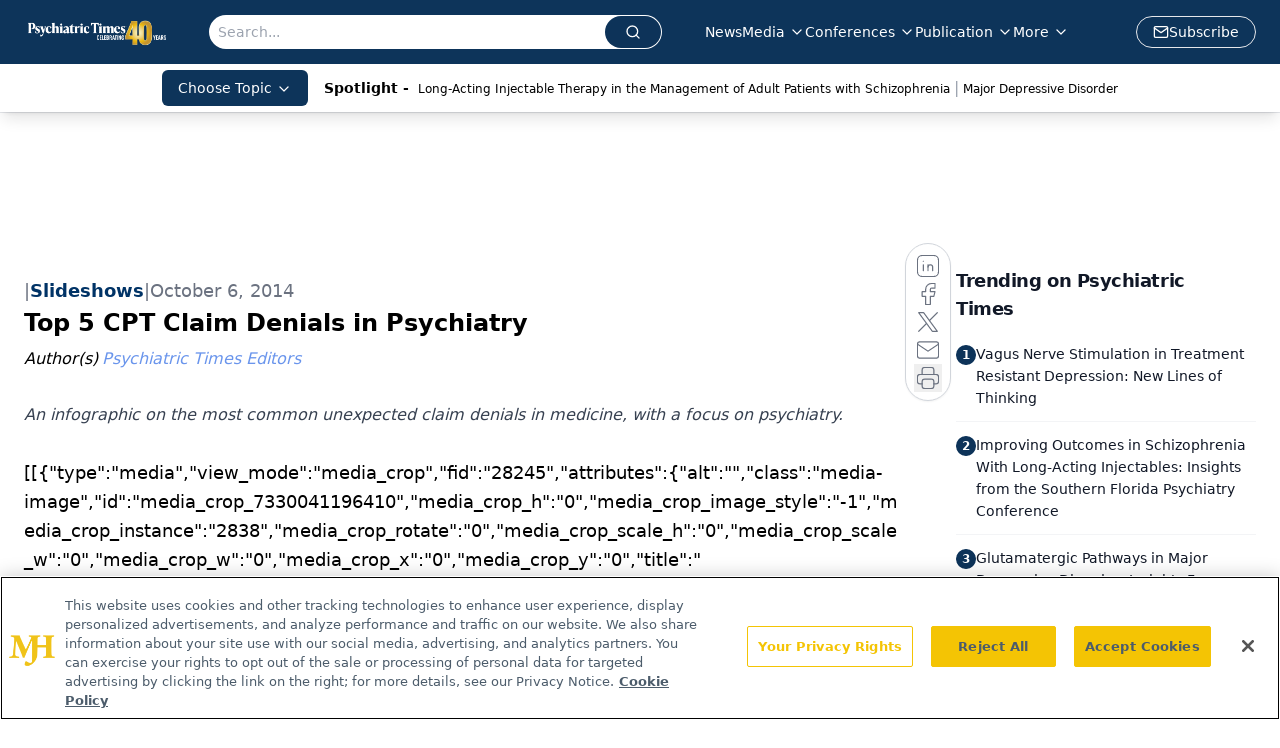

--- FILE ---
content_type: text/html; charset=utf-8
request_url: https://www.psychiatrictimes.com/view/top-5-cpt-claim-denials-psychiatry
body_size: 29734
content:
<!DOCTYPE html><html lang="en"> <head><link rel="prefetch" href="/logo.webp"><link rel="preconnect" href="https://www.googletagmanager.com"><link rel="preconnect" href="https://cdn.segment.com"><link rel="preconnect" href="https://www.lightboxcdn.com"><link rel="preconnect" href="https://cdn.cookielaw.org"><link rel="preconnect" href="https://pub.doubleverify.com"><link rel="preconnect" href="https://www.googletagservices.com"><link rel="dns-prefetch" href="https://cdn.jsdelivr.net"><link rel="preconnect" href="https://res.lassomarketing.io"><link rel="icon" href="/favicon.svg" type="image/svg+xml"><link rel="icon" href="/favicon.ico" sizes="any"><link rel="apple-touch-icon" href="/apple-touch-icon.png"><meta charset="UTF-8"><meta name="viewport" content="width=device-width, initial-scale=1.0"><title>Top 5 CPT Claim Denials in Psychiatry | Psychiatric Times</title><link rel="canonical" href="https://www.psychiatrictimes.com/view/top-5-cpt-claim-denials-psychiatry"><meta name="description" content="An infographic on the most common unexpected claim denials in medicine, with a focus on psychiatry."><meta name="robots" content="index, follow"><meta property="og:title" content="Top 5 CPT Claim Denials in Psychiatry | Psychiatric Times"><meta property="og:type" content="website"><meta property="og:image" content="https://www.psychiatrictimes.com/PT_share_logo.png"><meta property="og:url" content="https://www.psychiatrictimes.com/view/top-5-cpt-claim-denials-psychiatry"><meta property="og:image:url" content="https://www.psychiatrictimes.com/PT_share_logo.png"><meta property="og:image:width" content="1200"><meta property="og:image:height" content="630"><meta property="og:image:alt" content="Top 5 CPT Claim Denials in Psychiatry | Psychiatric Times"><meta property="article:published_time" content="2025-11-23T14:07:19.456Z"><meta property="article:modified_time" content="2025-11-23T14:07:19.456Z"><meta property="article:author" content="Psychiatric Times Editors"><meta name="twitter:site" content="@PsychTimes"><meta name="twitter:title" content="Top 5 CPT Claim Denials in Psychiatry | Psychiatric Times"><meta name="twitter:image" content="https://www.psychiatrictimes.com/PT_share_logo.png"><meta name="twitter:image:alt" content="Top 5 CPT Claim Denials in Psychiatry | Psychiatric Times"><meta name="twitter:description" content="An infographic on the most common unexpected claim denials in medicine, with a focus on psychiatry."><link rel="icon" href="/favicon.ico"><meta name="twitter:image" content="https://www.psychiatrictimes.com/PT_share_logo.png"><meta name="twitter:title" content="Top 5 CPT Claim Denials in Psychiatry | Psychiatric Times"><meta name="twitter:description" content="An infographic on the most common unexpected claim denials in medicine, with a focus on psychiatry."><script type="application/ld+json">{"@context":"https://schema.org","@type":"NewsArticle","headline":"Top 5 CPT Claim Denials in Psychiatry","datePublished":"2014-10-06T17:46:32.000Z","dateModified":"2020-11-16T04:50:23.000Z","inLanguage":"en-US","image":{"@type":"ImageObject","url":"https://www.psychiatrictimes.com/PT_share_logo.png","caption":"Top 5 CPT Claim Denials in Psychiatry","alternateName":"Top 5 CPT Claim Denials in Psychiatry"},"thumbnail":{"@type":"ImageObject","url":"https://www.psychiatrictimes.com/PT_share_logo.png","caption":"Top 5 CPT Claim Denials in Psychiatry","alternateName":"Top 5 CPT Claim Denials in Psychiatry"},"publisher":{"@type":"Organization","name":"Psychiatric Times","logo":{"@type":"ImageObject","url":"https://www.psychiatrictimes.com/logo.webp"}},"articleBody":"[[{&quot;type&quot;:&quot;media&quot;,&quot;view_mode&quot;:&quot;media_crop&quot;,&quot;fid&quot;:&quot;28245&quot;,&quot;attributes&quot;:{&quot;alt&quot;:&quot;&quot;,&quot;class&quot;:&quot;media-image&quot;,&quot;id&quot;:&quot;media_crop_7330041196410&quot;,&quot;media_crop_h&quot;:&quot;0&quot;,&quot;media_crop_image_style&quot;:&quot;-1&quot;,&quot;media_crop_instance&quot;:&quot;2838&quot;,&quot;media_crop_rotate&quot;:&quot;0&quot;,&quot;media_crop_scale_h&quot;:&quot;0&quot;,&quot;media_crop_scale_w&quot;:&quot;0&quot;,&quot;media_crop_w&quot;:&quot;0&quot;,&quot;media_crop_x&quot;:&quot;0&quot;,&quot;media_crop_y&quot;:&quot;0&quot;,&quot;title&quot;:&quot; &quot;,&quot;typeof&quot;:&quot;foaf:Image&quot;}}]]Thanks to Aaron Hood, Vice President of Product Management for RemitDATA, which provides analytics on unexpected denials at medical practices in the US.","description":"An infographic on the most common unexpected claim denials in medicine, with a focus on psychiatry.","author":[{"@type":"Person","name":"Psychiatric Times Editors","url":"https://www.psychiatrictimes.com/authors/psychiatric-times-editors"}]}</script><script type="application/ld+json">{"@context":"https://schema.org","@type":"Organization","contactPoint":{"@type":"ContactPoint","availableLanguage":["English"]},"name":"Psychiatric Times - Mental Health News, Clinical Insights","alternateName":"Psychiatric Times","description":"Psychiatric Times is the connection to Psychiatry and Mental Health, featuring clinical updates, expert views, and research news in multimedia formats.","email":"PTEditor@mmhgroup.com","telephone":"609-716-7777","sameAs":["https://twitter.com/psychtimes/","https://www.facebook.com/psychtimes/","https://www.linkedin.com/company/psychiatric-times/posts/?feedView=all","/rss.xml"],"address":{"@type":"PostalAddress","streetAddress":"259 Prospect Plains Rd, Bldg H","addressLocality":"Monroe","addressRegion":"New Jersey","postalCode":"08831","addressCountry":"United States of America"},"foundingDate":"2000-08-15","founder":{"@type":"Person","name":"MJH Life Sciences"},"employees":[{"@type":"Person","name":"Heidi Duerr"},{"@type":"Person","name":"Leah Kuntz"},{"@type":"Person","name":"Libardo Torres"}]}</script><script async src="https://cdn.jsdelivr.net/npm/@segment/analytics-consent-wrapper-onetrust@latest/dist/umd/analytics-onetrust.umd.js"></script>
 <script>
  window.dataLayer = window.dataLayer || [];
  function gtag(){dataLayer.push(arguments);}
  gtag('set' , 'developer_id.dYWJhMj', true);
  gtag('consent', 'default', {
      ad_storage: 'denied',
      analytics_storage: 'denied',
      functionality_storage: 'denied',
      personalization_storage: 'denied',
      security_storage: 'granted',
      ad_user_data: 'denied',
      ad_personalization: 'denied',
      region: [
        'AT',
        'BE',
        'BG',
        'HR',
        'CY',
        'CZ',
        'DK',
        'EE',
        'FI',
        'FR',
        'DE',
        'EL',
        'HU',
        'IE',
        'IT',
        'LV',
        'LT',
        'LU',
        'MT',
        'NL',
        'PL',
        'PT',
        'RO',
        'SK',
        'SI',
        'ES',
        'SE',
        'GB',
        'US-CA',
      ],
    });
    gtag('consent', 'default', {
      ad_storage: 'granted',
      analytics_storage: 'granted',
      functionality_storage: 'granted',
      personalization_storage: 'granted',
      security_storage: 'granted',
      ad_user_data: 'granted',
      ad_personalization: 'granted',
    });
    </script>
    <script src="https://cdn.cookielaw.org/scripttemplates/otSDKStub.js" type="text/javascript" charset="UTF-8" data-domain-script="0196a5b0-b6b6-7210-b8ef-75e27b3fb8ff"></script>
    <script type="text/javascript">function OptanonWrapper() {}</script>
    <script async type="text/plain" class="optanon-category-C0001" src="https://www.lightboxcdn.com/static/lightbox_mjh.js"></script>
  <script async type="text/plain" class="optanon-category-C0004" src="https://res.lassomarketing.io/scripts/lasso-imp-id-min.js"></script> 
   <script async type="text/javascript">
      !function(){var analytics=window.analytics=window.analytics||[];if(!analytics.initialize)if(analytics.invoked)window.console&&console.error&&console.error("Segment snippet included twice.");else{analytics.invoked=!0;analytics.methods=["trackSubmit","trackClick","trackLink","trackForm","pageview","identify","reset","group","track","ready","alias","debug","page","once","off","on","addSourceMiddleware","addIntegrationMiddleware","setAnonymousId","addDestinationMiddleware"];analytics.factory=function(e){return function(){var t=Array.prototype.slice.call(arguments);t.unshift(e);analytics.push(t);return analytics}};for(var e=0;e<analytics.methods.length;e++){var key=analytics.methods[e];analytics[key]=analytics.factory(key)}analytics.load=function(key,e){var t=document.createElement("script");t.type="text/javascript";t.async=!0;t.src="https://cdn.segment.com/analytics.js/v1/" + key + "/analytics.min.js";var n=document.getElementsByTagName("script")[0];n.parentNode.insertBefore(t,n);analytics._loadOptions=e};analytics.SNIPPET_VERSION="4.13.1";
      //check lasso , if lassoImpID doesnt exist try again in 1.25 seconds
      function checkLasso() {
        if (typeof lassoImpID !== 'undefined') {
          window.LassoImpressionID = lassoImpID();
          withOneTrust(analytics).load('BBbKMoOjmhsxPnbd2nO6osz3zq67DzuN');
          analytics.page({
            'LassoImpressionID': window.LassoImpressionID
          });
        } else {
          setTimeout(checkLasso, 1000);
        }
      }
          checkLasso();
            }}();
    </script><script class="optanon-category-C0001" type="text/plain" async src="https://one.psychiatrictimes.com/tagmanager/scripts/one.js"></script><script async type="text/javascript" src="https://one.psychiatrictimes.com/tagmanager/scripts/one.js"></script><script type="text/javascript" src="https://www.googletagservices.com/tag/js/gpt.js"></script><script async src="https://pub.doubleverify.com/dvtag/20083417/DV1815449/pub.js"></script><script type="text/javascript">
            window.onDvtagReady = function (callback, timeout = 750) { 
            window.dvtag = window.dvtag || {} 
            dvtag.cmd = dvtag.cmd || [] 
            const opt = { callback, timeout, timestamp: new Date().getTime() } 
            dvtag.cmd.push(function () { dvtag.queueAdRequest(opt) }) 
            setTimeout(function () { 
            const cb = opt.callback 
            opt.callback = null 
            if (cb) cb() 
            }, timeout) 
            } 
     </script><script>(function(){const gtmID = "5V9L5PL";

        (function (w, d, s, l, i) {
          w[l] = w[l] || [];
          w[l].push({ 'gtm.start': new Date().getTime(), event: 'gtm.js' });
          var f = d.getElementsByTagName(s)[0],
            j = d.createElement(s),
            dl = l != 'dataLayer' ? '&l=' + l : '';
          j.async = true;
          j.src = 'https://www.googletagmanager.com/gtm.js?id=' + i + dl;
          f.parentNode.insertBefore(j, f);
        })(window, document, 'script', 'dataLayer', 'GTM-' + gtmID);
      })();</script><!-- <ClientRouter  /> --><link rel="stylesheet" href="/_astro/_slug_.DHsv7UUj.css">
<link rel="stylesheet" href="/_astro/_slug_.D6jDBXML.css"><script type="module" src="/_astro/page.V2R8AmkL.js"></script></head> <body> <style>astro-island,astro-slot,astro-static-slot{display:contents}</style><script>(()=>{var e=async t=>{await(await t())()};(self.Astro||(self.Astro={})).load=e;window.dispatchEvent(new Event("astro:load"));})();</script><script>(()=>{var A=Object.defineProperty;var g=(i,o,a)=>o in i?A(i,o,{enumerable:!0,configurable:!0,writable:!0,value:a}):i[o]=a;var d=(i,o,a)=>g(i,typeof o!="symbol"?o+"":o,a);{let i={0:t=>m(t),1:t=>a(t),2:t=>new RegExp(t),3:t=>new Date(t),4:t=>new Map(a(t)),5:t=>new Set(a(t)),6:t=>BigInt(t),7:t=>new URL(t),8:t=>new Uint8Array(t),9:t=>new Uint16Array(t),10:t=>new Uint32Array(t),11:t=>1/0*t},o=t=>{let[l,e]=t;return l in i?i[l](e):void 0},a=t=>t.map(o),m=t=>typeof t!="object"||t===null?t:Object.fromEntries(Object.entries(t).map(([l,e])=>[l,o(e)]));class y extends HTMLElement{constructor(){super(...arguments);d(this,"Component");d(this,"hydrator");d(this,"hydrate",async()=>{var b;if(!this.hydrator||!this.isConnected)return;let e=(b=this.parentElement)==null?void 0:b.closest("astro-island[ssr]");if(e){e.addEventListener("astro:hydrate",this.hydrate,{once:!0});return}let c=this.querySelectorAll("astro-slot"),n={},h=this.querySelectorAll("template[data-astro-template]");for(let r of h){let s=r.closest(this.tagName);s!=null&&s.isSameNode(this)&&(n[r.getAttribute("data-astro-template")||"default"]=r.innerHTML,r.remove())}for(let r of c){let s=r.closest(this.tagName);s!=null&&s.isSameNode(this)&&(n[r.getAttribute("name")||"default"]=r.innerHTML)}let p;try{p=this.hasAttribute("props")?m(JSON.parse(this.getAttribute("props"))):{}}catch(r){let s=this.getAttribute("component-url")||"<unknown>",v=this.getAttribute("component-export");throw v&&(s+=` (export ${v})`),console.error(`[hydrate] Error parsing props for component ${s}`,this.getAttribute("props"),r),r}let u;await this.hydrator(this)(this.Component,p,n,{client:this.getAttribute("client")}),this.removeAttribute("ssr"),this.dispatchEvent(new CustomEvent("astro:hydrate"))});d(this,"unmount",()=>{this.isConnected||this.dispatchEvent(new CustomEvent("astro:unmount"))})}disconnectedCallback(){document.removeEventListener("astro:after-swap",this.unmount),document.addEventListener("astro:after-swap",this.unmount,{once:!0})}connectedCallback(){if(!this.hasAttribute("await-children")||document.readyState==="interactive"||document.readyState==="complete")this.childrenConnectedCallback();else{let e=()=>{document.removeEventListener("DOMContentLoaded",e),c.disconnect(),this.childrenConnectedCallback()},c=new MutationObserver(()=>{var n;((n=this.lastChild)==null?void 0:n.nodeType)===Node.COMMENT_NODE&&this.lastChild.nodeValue==="astro:end"&&(this.lastChild.remove(),e())});c.observe(this,{childList:!0}),document.addEventListener("DOMContentLoaded",e)}}async childrenConnectedCallback(){let e=this.getAttribute("before-hydration-url");e&&await import(e),this.start()}async start(){let e=JSON.parse(this.getAttribute("opts")),c=this.getAttribute("client");if(Astro[c]===void 0){window.addEventListener(`astro:${c}`,()=>this.start(),{once:!0});return}try{await Astro[c](async()=>{let n=this.getAttribute("renderer-url"),[h,{default:p}]=await Promise.all([import(this.getAttribute("component-url")),n?import(n):()=>()=>{}]),u=this.getAttribute("component-export")||"default";if(!u.includes("."))this.Component=h[u];else{this.Component=h;for(let f of u.split("."))this.Component=this.Component[f]}return this.hydrator=p,this.hydrate},e,this)}catch(n){console.error(`[astro-island] Error hydrating ${this.getAttribute("component-url")}`,n)}}attributeChangedCallback(){this.hydrate()}}d(y,"observedAttributes",["props"]),customElements.get("astro-island")||customElements.define("astro-island",y)}})();</script><astro-island uid="O98Ri" prefix="r7" component-url="/_astro/atoms.4vBDcKEX.js" component-export="SanityClient" renderer-url="/_astro/client.4AZqD4Tw.js" props="{&quot;config&quot;:[0,{&quot;dataset&quot;:[0,&quot;psychtimes&quot;],&quot;projectId&quot;:[0,&quot;0vv8moc6&quot;],&quot;useCdn&quot;:[0,true],&quot;token&quot;:[0,&quot;skIjFEmlzBmyZpjK8Zc1FQwpwi0Bv3wVI0WhSPJfe5wEiXkmkb3Rq7h5T1WLyvXaJAhM7sOBa2vXBRGxShTPYsvCpTSYuIFBEZnhapLqKMkXyRyxCYjZQYbPv4Zbdn7UMjfKcTbCwat1s1GKaDhqbiwIffPYLGtrK4hT6V3Xq32NfzOzScjn&quot;]}]}" ssr client="load" opts="{&quot;name&quot;:&quot;SanityClient&quot;,&quot;value&quot;:true}"></astro-island> <!-- <VisualEditing enabled={visualEditingEnabled} zIndex={1000} /> --> <script>(()=>{var e=async t=>{await(await t())()};(self.Astro||(self.Astro={})).only=e;window.dispatchEvent(new Event("astro:only"));})();</script><astro-island uid="1hfR6h" component-url="/_astro/index.qum6FzgI.js" component-export="default" renderer-url="/_astro/client.4AZqD4Tw.js" props="{&quot;settings&quot;:[0,{&quot;siteConfig&quot;:[0,{&quot;sanityClientConfig&quot;:[0,{&quot;dataset&quot;:[0,&quot;psychtimes&quot;],&quot;projectId&quot;:[0,&quot;0vv8moc6&quot;],&quot;useCdn&quot;:[0,true],&quot;token&quot;:[0,&quot;skIjFEmlzBmyZpjK8Zc1FQwpwi0Bv3wVI0WhSPJfe5wEiXkmkb3Rq7h5T1WLyvXaJAhM7sOBa2vXBRGxShTPYsvCpTSYuIFBEZnhapLqKMkXyRyxCYjZQYbPv4Zbdn7UMjfKcTbCwat1s1GKaDhqbiwIffPYLGtrK4hT6V3Xq32NfzOzScjn&quot;]}],&quot;gtmID&quot;:[0,&quot;5V9L5PL&quot;],&quot;title&quot;:[0,&quot;Psychiatric Times&quot;],&quot;liveDomain&quot;:[0,&quot;www.psychiatrictimes.com&quot;],&quot;logo&quot;:[0,&quot;/logo.webp&quot;],&quot;white_logo&quot;:[0,&quot;/logo.webp&quot;],&quot;megaMenuTaxName&quot;:[0,&quot;topics&quot;],&quot;twitter&quot;:[0,&quot;@PsychTimes&quot;],&quot;onejs&quot;:[0,&quot;https://one.psychiatrictimes.com/tagmanager/scripts/one.js&quot;],&quot;sharingImageUrl&quot;:[0,&quot;https://www.psychiatrictimes.com/PT_share_logo.png&quot;],&quot;fixSecondaryNavigationLinksIdentifier&quot;:[0,true],&quot;oneTrustId&quot;:[0,&quot;0196a5b0-b6b6-7210-b8ef-75e27b3fb8ff&quot;],&quot;subscribe&quot;:[0,{&quot;href&quot;:[0,&quot;/newsletter&quot;],&quot;text&quot;:[0,&quot;Receive trusted psychiatric news, expert analysis, and clinical insights — subscribe today to support your practice and your patients.&quot;]}],&quot;customSpecialtyText&quot;:[0,&quot;Choose Topic&quot;],&quot;subFooterLinks&quot;:[1,[[0,{&quot;url&quot;:[0,&quot;/&quot;],&quot;title&quot;:[0,&quot;Home&quot;]}],[0,{&quot;url&quot;:[0,&quot;/about&quot;],&quot;title&quot;:[0,&quot;About Us&quot;]}],[0,{&quot;url&quot;:[0,&quot;/news&quot;],&quot;title&quot;:[0,&quot;News&quot;]}],[0,{&quot;url&quot;:[0,&quot;/contact-us&quot;],&quot;title&quot;:[0,&quot;Contact Us&quot;]}]]]}],&quot;styleConfig&quot;:[0,{&quot;logoSize&quot;:[0,&quot;medium&quot;],&quot;navigation&quot;:[0,5],&quot;footer&quot;:[0,1],&quot;featureDeck&quot;:[0,10],&quot;featureSlider&quot;:[0,1]}],&quot;adConfig&quot;:[0,{&quot;networkID&quot;:[0,&quot;4688&quot;],&quot;adUnit&quot;:[0,&quot;cmpm.psychiatrictimes&quot;]}],&quot;pageConfig&quot;:[0,{&quot;publicationName&quot;:[0,&quot;Psychiatric Times&quot;],&quot;publicationUrl&quot;:[0,&quot;journals&quot;],&quot;authorUrl&quot;:[0,&quot;authors&quot;]}],&quot;sanityConfig&quot;:[0,{&quot;taxonomy&quot;:[0,{&quot;conference&quot;:[0,&quot;pst_taxonomy_439_conferences&quot;],&quot;clinical&quot;:[0,&quot;pst_taxonomy_53202_clinical&quot;],&quot;news&quot;:[0,&quot;8883d983-7f42-4072-b51b-ce42327c42a2&quot;]}],&quot;docGroup&quot;:[0,{&quot;conference&quot;:[0,&quot;pst_documentGroup_53201_conferences&quot;]}],&quot;contentCategory&quot;:[0,{&quot;articles&quot;:[0,&quot;8bdaa7fc-960a-4b57-b076-75fdce3741bb&quot;],&quot;videos&quot;:[0,&quot;42000fd0-0d05-4832-9f2c-62c21079b76c&quot;],&quot;slideshows&quot;:[0,&quot;61085300-0cae-4cd1-b0e8-26323ac5c2e6&quot;],&quot;podcasts&quot;:[0,&quot;93d57b69-2d72-45fe-8b8a-d18e7e7e5f20&quot;],&quot;poll&quot;:[0,&quot;9e4880fc-85b8-4ffb-a066-79af8dfaa4e1&quot;],&quot;hero&quot;:[0,&quot;2504da4c-b21a-465e-88ba-3841a00c0395&quot;]}]}],&quot;gateEnabled&quot;:[0,&quot;modal&quot;],&quot;sMaxAge&quot;:[0,300],&quot;staleWhileRevalidate&quot;:[0,329],&quot;allowedDomains&quot;:[1,[[0,&quot;ce.dvm360.com&quot;],[0,&quot;www.pharmacytimes.org&quot;],[0,&quot;www.gotoper.com&quot;]]]}],&quot;targeting&quot;:[0,{&quot;content_placement&quot;:[1,[[0,&quot;psychiatric-practice/careers&quot;]]],&quot;document_url&quot;:[1,[[0,&quot;top-5-cpt-claim-denials-psychiatry&quot;]]],&quot;document_group&quot;:[1,[]],&quot;content_group&quot;:[1,[]],&quot;rootDocumentGroup&quot;:[1,[]],&quot;issue_url&quot;:[1,[]],&quot;publication_url&quot;:[1,[]],&quot;tags&quot;:[1,[[0,&quot;Career&quot;],[0,&quot;Psychiatric Times&quot;]]],&quot;hostname&quot;:[0,&quot;www.psychiatrictimes.com&quot;],&quot;adLayer&quot;:[0,{&quot;adSlotSelection&quot;:[1,[]]}]}],&quot;gateData&quot;:[0,{}]}" ssr client="only" opts="{&quot;name&quot;:&quot;ADWelcome&quot;,&quot;value&quot;:true}"></astro-island> <astro-island uid="ZhniQ6" prefix="r26" component-url="/_astro/ADFloatingFooter.BD49CBHT.js" component-export="default" renderer-url="/_astro/client.4AZqD4Tw.js" props="{&quot;networkID&quot;:[0,&quot;4688&quot;],&quot;adUnit&quot;:[0,&quot;cmpm.psychiatrictimes&quot;],&quot;targeting&quot;:[0,{&quot;content_placement&quot;:[1,[[0,&quot;psychiatric-practice/careers&quot;]]],&quot;document_url&quot;:[1,[[0,&quot;top-5-cpt-claim-denials-psychiatry&quot;]]],&quot;document_group&quot;:[1,[]],&quot;content_group&quot;:[1,[]],&quot;rootDocumentGroup&quot;:[1,[]],&quot;issue_url&quot;:[1,[]],&quot;publication_url&quot;:[1,[]],&quot;tags&quot;:[1,[[0,&quot;Career&quot;],[0,&quot;Psychiatric Times&quot;]]],&quot;hostname&quot;:[0,&quot;www.psychiatrictimes.com&quot;],&quot;adLayer&quot;:[0,{&quot;adSlotSelection&quot;:[1,[]]}]}]}" ssr client="load" opts="{&quot;name&quot;:&quot;ADFloatingFooter&quot;,&quot;value&quot;:true}"></astro-island>      <astro-island uid="Z2iasvA" prefix="r27" component-url="/_astro/ui.BXca7JeK.js" component-export="N5" renderer-url="/_astro/client.4AZqD4Tw.js" props="{&quot;data&quot;:[0,{&quot;logoImage&quot;:[0,&quot;/logo.webp&quot;],&quot;mainLinks&quot;:[1,[[0,{&quot;_createdAt&quot;:[0,&quot;2023-01-12T21:37:12Z&quot;],&quot;_id&quot;:[0,&quot;1843e321-488e-4669-93ca-cab2440aed6d&quot;],&quot;_rev&quot;:[0,&quot;c0yE3Bu5KElxUwrEaznFHf&quot;],&quot;_type&quot;:[0,&quot;mainNavigation&quot;],&quot;_updatedAt&quot;:[0,&quot;2023-01-12T21:37:12Z&quot;],&quot;is_active&quot;:[0,true],&quot;name&quot;:[0,&quot;News&quot;],&quot;navParent&quot;:[0,null],&quot;sortOrder&quot;:[0,0],&quot;subQuery&quot;:[1,[]],&quot;url&quot;:[0,&quot;/news&quot;]}],[0,{&quot;_createdAt&quot;:[0,&quot;2020-03-19T16:02:04Z&quot;],&quot;_id&quot;:[0,&quot;d8e0ba32-9f66-4c8e-b6eb-e4c285b62147&quot;],&quot;_rev&quot;:[0,&quot;snQqhhB4O8T5bi1viURsgs&quot;],&quot;_type&quot;:[0,&quot;mainNavigation&quot;],&quot;_updatedAt&quot;:[0,&quot;2020-05-29T13:44:24Z&quot;],&quot;is_active&quot;:[0,true],&quot;name&quot;:[0,&quot;Media&quot;],&quot;navParent&quot;:[0,null],&quot;sortOrder&quot;:[0,2],&quot;subQuery&quot;:[1,[[0,{&quot;_createdAt&quot;:[0,&quot;2021-09-21T13:28:00Z&quot;],&quot;_id&quot;:[0,&quot;de72718f-4e22-471c-abe0-8b043ef92406&quot;],&quot;_rev&quot;:[0,&quot;nbDU6RMPAUzrHscB8WAeNY&quot;],&quot;_system&quot;:[0,{&quot;base&quot;:[0,{&quot;id&quot;:[0,&quot;de72718f-4e22-471c-abe0-8b043ef92406&quot;],&quot;rev&quot;:[0,&quot;ChnBnF2xw1R5u2UJAWSuuF&quot;]}]}],&quot;_type&quot;:[0,&quot;mainNavigation&quot;],&quot;_updatedAt&quot;:[0,&quot;2025-06-25T12:19:49Z&quot;],&quot;children&quot;:[1,[]],&quot;is_active&quot;:[0,true],&quot;name&quot;:[0,&quot;Peer Exchange&quot;],&quot;navParent&quot;:[0,{&quot;_ref&quot;:[0,&quot;d8e0ba32-9f66-4c8e-b6eb-e4c285b62147&quot;],&quot;_type&quot;:[0,&quot;reference&quot;]}],&quot;sortOrder&quot;:[0,1],&quot;url&quot;:[0,&quot;/peer-exchange&quot;]}],[0,{&quot;_createdAt&quot;:[0,&quot;2020-12-02T22:08:30Z&quot;],&quot;_id&quot;:[0,&quot;84644adf-8708-4065-9312-ba1e741adfbb&quot;],&quot;_rev&quot;:[0,&quot;rJWQJ3YdV4iXBwE4Cgb60n&quot;],&quot;_type&quot;:[0,&quot;mainNavigation&quot;],&quot;_updatedAt&quot;:[0,&quot;2021-02-02T13:28:39Z&quot;],&quot;blank&quot;:[0,false],&quot;children&quot;:[1,[]],&quot;is_active&quot;:[0,true],&quot;name&quot;:[0,&quot;Case-Based Psych Perspectives&quot;],&quot;navParent&quot;:[0,{&quot;_ref&quot;:[0,&quot;d8e0ba32-9f66-4c8e-b6eb-e4c285b62147&quot;],&quot;_type&quot;:[0,&quot;reference&quot;]}],&quot;url&quot;:[0,&quot;/case-based-psych-perspectives&quot;]}],[0,{&quot;_createdAt&quot;:[0,&quot;2024-09-24T12:59:29Z&quot;],&quot;_id&quot;:[0,&quot;9c1882bf-8a3a-43d6-9238-e73c41eaeeff&quot;],&quot;_rev&quot;:[0,&quot;AO7SV74IIejg0KBxJQrVAT&quot;],&quot;_type&quot;:[0,&quot;mainNavigation&quot;],&quot;_updatedAt&quot;:[0,&quot;2024-09-24T12:59:50Z&quot;],&quot;children&quot;:[1,[]],&quot;is_active&quot;:[0,true],&quot;name&quot;:[0,&quot;Clinical Case Collective&quot;],&quot;navParent&quot;:[0,{&quot;_ref&quot;:[0,&quot;d8e0ba32-9f66-4c8e-b6eb-e4c285b62147&quot;],&quot;_type&quot;:[0,&quot;reference&quot;]}],&quot;url&quot;:[0,&quot;/clinical-case-collective?page=1&quot;]}],[0,{&quot;_createdAt&quot;:[0,&quot;2025-06-25T12:11:01Z&quot;],&quot;_id&quot;:[0,&quot;4364ce83-1d78-4149-9bdb-3b710f494273&quot;],&quot;_rev&quot;:[0,&quot;89xezVoxyX62cPX9RXjxgE&quot;],&quot;_type&quot;:[0,&quot;mainNavigation&quot;],&quot;_updatedAt&quot;:[0,&quot;2025-06-25T12:11:14Z&quot;],&quot;children&quot;:[1,[]],&quot;is_active&quot;:[0,true],&quot;name&quot;:[0,&quot;Insights&quot;],&quot;navParent&quot;:[0,{&quot;_ref&quot;:[0,&quot;d8e0ba32-9f66-4c8e-b6eb-e4c285b62147&quot;],&quot;_type&quot;:[0,&quot;reference&quot;]}],&quot;url&quot;:[0,&quot;/insights&quot;]}],[0,{&quot;_createdAt&quot;:[0,&quot;2025-06-25T12:11:22Z&quot;],&quot;_id&quot;:[0,&quot;b75de864-5936-4a34-9ca2-eecdc1a71f08&quot;],&quot;_rev&quot;:[0,&quot;v5NdWvkRlttyowCCNANGMz&quot;],&quot;_type&quot;:[0,&quot;mainNavigation&quot;],&quot;_updatedAt&quot;:[0,&quot;2025-06-25T12:11:32Z&quot;],&quot;children&quot;:[1,[]],&quot;is_active&quot;:[0,true],&quot;name&quot;:[0,&quot;Peers &amp; Perspectives&quot;],&quot;navParent&quot;:[0,{&quot;_ref&quot;:[0,&quot;d8e0ba32-9f66-4c8e-b6eb-e4c285b62147&quot;],&quot;_type&quot;:[0,&quot;reference&quot;]}],&quot;url&quot;:[0,&quot;/peers-and-perspectives&quot;]}],[0,{&quot;_createdAt&quot;:[0,&quot;2020-05-20T08:15:17Z&quot;],&quot;_id&quot;:[0,&quot;0302b195-9741-4a3f-8c23-a8fd8df8dcdb&quot;],&quot;_rev&quot;:[0,&quot;fSrtE9SUG7ytm1P8Db4nKr&quot;],&quot;_type&quot;:[0,&quot;mainNavigation&quot;],&quot;_updatedAt&quot;:[0,&quot;2023-01-11T20:45:02Z&quot;],&quot;children&quot;:[1,[]],&quot;is_active&quot;:[0,true],&quot;name&quot;:[0,&quot;Slideshows&quot;],&quot;navParent&quot;:[0,{&quot;_ref&quot;:[0,&quot;d8e0ba32-9f66-4c8e-b6eb-e4c285b62147&quot;],&quot;_type&quot;:[0,&quot;reference&quot;]}],&quot;url&quot;:[0,&quot;/slideshows&quot;]}],[0,{&quot;_createdAt&quot;:[0,&quot;2020-03-19T16:02:22Z&quot;],&quot;_id&quot;:[0,&quot;418d0610-56dc-4f7f-90ba-7fe942ae1135&quot;],&quot;_rev&quot;:[0,&quot;IlP9l41tH9jB20SbSpvPeM&quot;],&quot;_type&quot;:[0,&quot;mainNavigation&quot;],&quot;_updatedAt&quot;:[0,&quot;2020-06-10T19:43:38Z&quot;],&quot;children&quot;:[1,[]],&quot;is_active&quot;:[0,true],&quot;name&quot;:[0,&quot;Videos&quot;],&quot;navParent&quot;:[0,{&quot;_ref&quot;:[0,&quot;d8e0ba32-9f66-4c8e-b6eb-e4c285b62147&quot;],&quot;_type&quot;:[0,&quot;reference&quot;]}],&quot;url&quot;:[0,&quot;/videos&quot;]}]]]}],[0,{&quot;_createdAt&quot;:[0,&quot;2024-03-14T17:28:12Z&quot;],&quot;_id&quot;:[0,&quot;395dfdb3-82e2-44c9-a54d-183ecbb75220&quot;],&quot;_rev&quot;:[0,&quot;GE1zs3WNkZAi8NNFHblOnd&quot;],&quot;_type&quot;:[0,&quot;mainNavigation&quot;],&quot;_updatedAt&quot;:[0,&quot;2024-03-14T17:28:34Z&quot;],&quot;is_active&quot;:[0,true],&quot;name&quot;:[0,&quot;Conferences&quot;],&quot;navParent&quot;:[0,null],&quot;sortOrder&quot;:[0,3],&quot;subQuery&quot;:[1,[[0,{&quot;_createdAt&quot;:[0,&quot;2020-08-28T15:15:10Z&quot;],&quot;_id&quot;:[0,&quot;e2672269-cacc-43a5-8977-3a14ffd1384e&quot;],&quot;_rev&quot;:[0,&quot;GE1zs3WNkZAi8NNFHbliyX&quot;],&quot;_type&quot;:[0,&quot;mainNavigation&quot;],&quot;_updatedAt&quot;:[0,&quot;2024-03-14T17:30:06Z&quot;],&quot;children&quot;:[1,[]],&quot;is_active&quot;:[0,true],&quot;name&quot;:[0,&quot;Conference Coverage&quot;],&quot;navParent&quot;:[0,{&quot;_ref&quot;:[0,&quot;395dfdb3-82e2-44c9-a54d-183ecbb75220&quot;],&quot;_type&quot;:[0,&quot;reference&quot;]}],&quot;url&quot;:[0,&quot;/latest-conference&quot;]}],[0,{&quot;_createdAt&quot;:[0,&quot;2020-08-28T15:14:51Z&quot;],&quot;_id&quot;:[0,&quot;f2d6a179-8a80-4257-b8e2-d66f19e1fc57&quot;],&quot;_rev&quot;:[0,&quot;GE1zs3WNkZAi8NNFHblpwL&quot;],&quot;_type&quot;:[0,&quot;mainNavigation&quot;],&quot;_updatedAt&quot;:[0,&quot;2024-03-14T17:30:23Z&quot;],&quot;children&quot;:[1,[]],&quot;is_active&quot;:[0,true],&quot;name&quot;:[0,&quot;Conference Listing&quot;],&quot;navParent&quot;:[0,{&quot;_ref&quot;:[0,&quot;395dfdb3-82e2-44c9-a54d-183ecbb75220&quot;],&quot;_type&quot;:[0,&quot;reference&quot;]}],&quot;url&quot;:[0,&quot;/conferences&quot;]}]]]}],[0,{&quot;_createdAt&quot;:[0,&quot;2020-03-24T08:13:09Z&quot;],&quot;_id&quot;:[0,&quot;6da3da6b-2f68-4b25-8a15-149c821f807a&quot;],&quot;_rev&quot;:[0,&quot;GE1zs3WNkZAi8NNFHblv2P&quot;],&quot;_type&quot;:[0,&quot;mainNavigation&quot;],&quot;_updatedAt&quot;:[0,&quot;2024-03-14T17:30:34Z&quot;],&quot;is_active&quot;:[0,true],&quot;name&quot;:[0,&quot;Publication&quot;],&quot;navParent&quot;:[0,null],&quot;sortOrder&quot;:[0,4],&quot;subQuery&quot;:[1,[[0,{&quot;_createdAt&quot;:[0,&quot;2020-03-26T11:50:06Z&quot;],&quot;_id&quot;:[0,&quot;9e6ca761-b435-40b5-96b5-9aa62d02379c&quot;],&quot;_rev&quot;:[0,&quot;IlP9l41tH9jB20SbSpvPnI&quot;],&quot;_type&quot;:[0,&quot;mainNavigation&quot;],&quot;_updatedAt&quot;:[0,&quot;2020-06-10T19:43:38Z&quot;],&quot;children&quot;:[1,[]],&quot;is_active&quot;:[0,true],&quot;name&quot;:[0,&quot;Psychiatric Times&quot;],&quot;navParent&quot;:[0,{&quot;_ref&quot;:[0,&quot;6da3da6b-2f68-4b25-8a15-149c821f807a&quot;],&quot;_type&quot;:[0,&quot;reference&quot;]}],&quot;sortOrder&quot;:[0,1],&quot;url&quot;:[0,&quot;/journals/psychiatric-times&quot;]}]]],&quot;url&quot;:[0,&quot;/journals&quot;]}],[0,{&quot;_createdAt&quot;:[0,&quot;2020-06-05T12:39:51Z&quot;],&quot;_id&quot;:[0,&quot;65c10b12-2c79-434e-8f72-8bf7a190a789&quot;],&quot;_rev&quot;:[0,&quot;xWoVqbh3boAYEquPHVkEBM&quot;],&quot;_system&quot;:[0,{&quot;base&quot;:[0,{&quot;id&quot;:[0,&quot;65c10b12-2c79-434e-8f72-8bf7a190a789&quot;],&quot;rev&quot;:[0,&quot;VEmbGNMSoh7BsjRnCR2vgM&quot;]}]}],&quot;_type&quot;:[0,&quot;mainNavigation&quot;],&quot;_updatedAt&quot;:[0,&quot;2025-09-29T17:23:38Z&quot;],&quot;blank&quot;:[0,true],&quot;is_active&quot;:[0,true],&quot;name&quot;:[0,&quot;Job Board&quot;],&quot;navParent&quot;:[0,null],&quot;sortOrder&quot;:[0,5],&quot;subQuery&quot;:[1,[]],&quot;url&quot;:[0,&quot;https://jobs.modernmedicine.com&quot;]}],[0,{&quot;_createdAt&quot;:[0,&quot;2020-03-19T16:19:20Z&quot;],&quot;_id&quot;:[0,&quot;387a9885-df6d-429a-a5b5-7c1a0c00a1d9&quot;],&quot;_rev&quot;:[0,&quot;GE1zs3WNkZAi8NNFHbm7tF&quot;],&quot;_type&quot;:[0,&quot;mainNavigation&quot;],&quot;_updatedAt&quot;:[0,&quot;2024-03-14T17:31:20Z&quot;],&quot;is_active&quot;:[0,true],&quot;name&quot;:[0,&quot;CME/CE&quot;],&quot;navParent&quot;:[0,null],&quot;sortOrder&quot;:[0,6],&quot;subQuery&quot;:[1,[]],&quot;url&quot;:[0,&quot;/continuing-education&quot;]}],[0,{&quot;_createdAt&quot;:[0,&quot;2021-10-14T20:21:59Z&quot;],&quot;_id&quot;:[0,&quot;458a06a9-a0a8-4ba9-b0c1-14e3107be838&quot;],&quot;_rev&quot;:[0,&quot;GE1zs3WNkZAi8NNFHbmCur&quot;],&quot;_type&quot;:[0,&quot;mainNavigation&quot;],&quot;_updatedAt&quot;:[0,&quot;2024-03-14T17:31:36Z&quot;],&quot;is_active&quot;:[0,true],&quot;name&quot;:[0,&quot;Partners&quot;],&quot;navParent&quot;:[0,null],&quot;sortOrder&quot;:[0,7],&quot;subQuery&quot;:[1,[]],&quot;url&quot;:[0,&quot;/sap-partner&quot;]}],[0,{&quot;_createdAt&quot;:[0,&quot;2024-03-14T17:31:47Z&quot;],&quot;_id&quot;:[0,&quot;4b098fae-43cf-4a67-9400-e0fc1b55195a&quot;],&quot;_rev&quot;:[0,&quot;u8GFRcAIyRJ3mDD0auyX3j&quot;],&quot;_type&quot;:[0,&quot;mainNavigation&quot;],&quot;_updatedAt&quot;:[0,&quot;2024-03-14T17:32:05Z&quot;],&quot;is_active&quot;:[0,true],&quot;name&quot;:[0,&quot;Editorial&quot;],&quot;navParent&quot;:[0,null],&quot;sortOrder&quot;:[0,8],&quot;subQuery&quot;:[1,[]],&quot;url&quot;:[0,&quot;/editorial-info&quot;]}],[0,{&quot;_createdAt&quot;:[0,&quot;2020-03-19T16:26:53Z&quot;],&quot;_id&quot;:[0,&quot;9d1d3280-79c1-4f3c-86dd-fe8d9dcfcdd8&quot;],&quot;_rev&quot;:[0,&quot;GE1zs3WNkZAi8NNFHbmDhp&quot;],&quot;_type&quot;:[0,&quot;mainNavigation&quot;],&quot;_updatedAt&quot;:[0,&quot;2024-03-14T17:31:42Z&quot;],&quot;is_active&quot;:[0,true],&quot;name&quot;:[0,&quot;Resources&quot;],&quot;navParent&quot;:[0,null],&quot;sortOrder&quot;:[0,8],&quot;subQuery&quot;:[1,[[0,{&quot;_createdAt&quot;:[0,&quot;2021-12-22T16:26:36Z&quot;],&quot;_id&quot;:[0,&quot;c5a4d211-1b2f-40fe-ae07-abfb539fc598&quot;],&quot;_rev&quot;:[0,&quot;yNBP7khBtUEP4vEt4XBc7X&quot;],&quot;_system&quot;:[0,{&quot;base&quot;:[0,{&quot;id&quot;:[0,&quot;c5a4d211-1b2f-40fe-ae07-abfb539fc598&quot;],&quot;rev&quot;:[0,&quot;36kaxChiThYqCLNeM3hhVp&quot;]}]}],&quot;_type&quot;:[0,&quot;mainNavigation&quot;],&quot;_updatedAt&quot;:[0,&quot;2025-06-24T01:53:50Z&quot;],&quot;children&quot;:[1,[]],&quot;is_active&quot;:[0,true],&quot;name&quot;:[0,&quot;Between the Lines&quot;],&quot;navParent&quot;:[0,{&quot;_ref&quot;:[0,&quot;9d1d3280-79c1-4f3c-86dd-fe8d9dcfcdd8&quot;],&quot;_type&quot;:[0,&quot;reference&quot;]}],&quot;sortOrder&quot;:[0,2],&quot;url&quot;:[0,&quot;/between-the-lines&quot;]}],[0,{&quot;_createdAt&quot;:[0,&quot;2023-05-25T18:00:26Z&quot;],&quot;_id&quot;:[0,&quot;105f3bcc-920b-4ff7-a249-06f884e59f75&quot;],&quot;_rev&quot;:[0,&quot;1LkstiYbF5YsO1GeR0XYxy&quot;],&quot;_system&quot;:[0,{&quot;base&quot;:[0,{&quot;id&quot;:[0,&quot;105f3bcc-920b-4ff7-a249-06f884e59f75&quot;],&quot;rev&quot;:[0,&quot;9AI7T3W4gDT22gBLmTo0As&quot;]}]}],&quot;_type&quot;:[0,&quot;mainNavigation&quot;],&quot;_updatedAt&quot;:[0,&quot;2025-06-24T01:54:10Z&quot;],&quot;children&quot;:[1,[]],&quot;is_active&quot;:[0,true],&quot;name&quot;:[0,&quot;Expert Perspectives&quot;],&quot;navParent&quot;:[0,{&quot;_ref&quot;:[0,&quot;9d1d3280-79c1-4f3c-86dd-fe8d9dcfcdd8&quot;],&quot;_type&quot;:[0,&quot;reference&quot;]}],&quot;sortOrder&quot;:[0,5],&quot;url&quot;:[0,&quot;/expert-perspectives?page=1&quot;]}],[0,{&quot;_createdAt&quot;:[0,&quot;2024-05-31T17:01:59Z&quot;],&quot;_id&quot;:[0,&quot;6bdc0dbb-645f-4eac-a8c1-567d9dd72d76&quot;],&quot;_rev&quot;:[0,&quot;YnHcRrfS97TenynEl03ID1&quot;],&quot;_type&quot;:[0,&quot;mainNavigation&quot;],&quot;_updatedAt&quot;:[0,&quot;2024-05-31T17:02:16Z&quot;],&quot;blank&quot;:[0,false],&quot;children&quot;:[1,[]],&quot;is_active&quot;:[0,true],&quot;name&quot;:[0,&quot;Clinical Consult&quot;],&quot;navParent&quot;:[0,{&quot;_ref&quot;:[0,&quot;9d1d3280-79c1-4f3c-86dd-fe8d9dcfcdd8&quot;],&quot;_type&quot;:[0,&quot;reference&quot;]}],&quot;url&quot;:[0,&quot;/clinical-consult&quot;]}],[0,{&quot;_createdAt&quot;:[0,&quot;2020-03-24T08:07:34Z&quot;],&quot;_id&quot;:[0,&quot;27d4f862-fad0-4e4c-921d-e9b5f1ca0aa9&quot;],&quot;_rev&quot;:[0,&quot;IlP9l41tH9jB20SbSpvPeM&quot;],&quot;_type&quot;:[0,&quot;mainNavigation&quot;],&quot;_updatedAt&quot;:[0,&quot;2020-06-10T19:43:38Z&quot;],&quot;children&quot;:[1,[]],&quot;is_active&quot;:[0,true],&quot;name&quot;:[0,&quot;Clinical Scales&quot;],&quot;navParent&quot;:[0,{&quot;_ref&quot;:[0,&quot;9d1d3280-79c1-4f3c-86dd-fe8d9dcfcdd8&quot;],&quot;_type&quot;:[0,&quot;reference&quot;]}],&quot;url&quot;:[0,&quot;/resources/clinical-scales&quot;]}],[0,{&quot;_createdAt&quot;:[0,&quot;2021-03-10T19:42:37Z&quot;],&quot;_id&quot;:[0,&quot;22784626-75df-4699-9c39-cadec66c00a1&quot;],&quot;_rev&quot;:[0,&quot;m02m7wCFelmJf04sT3Dcyu&quot;],&quot;_type&quot;:[0,&quot;mainNavigation&quot;],&quot;_updatedAt&quot;:[0,&quot;2021-03-10T19:42:37Z&quot;],&quot;blank&quot;:[0,false],&quot;children&quot;:[1,[]],&quot;is_active&quot;:[0,true],&quot;name&quot;:[0,&quot;Interactive Tools&quot;],&quot;navParent&quot;:[0,{&quot;_ref&quot;:[0,&quot;9d1d3280-79c1-4f3c-86dd-fe8d9dcfcdd8&quot;],&quot;_type&quot;:[0,&quot;reference&quot;]}],&quot;url&quot;:[0,&quot;/interactive-tools&quot;]}],[0,{&quot;_createdAt&quot;:[0,&quot;2025-11-17T19:59:57Z&quot;],&quot;_id&quot;:[0,&quot;488dd6c9-78a2-4794-9fd8-02e15543fcce&quot;],&quot;_rev&quot;:[0,&quot;XpcScw3nAjo2n5nSSkyDQV&quot;],&quot;_type&quot;:[0,&quot;mainNavigation&quot;],&quot;_updatedAt&quot;:[0,&quot;2025-11-17T20:00:18Z&quot;],&quot;children&quot;:[1,[]],&quot;is_active&quot;:[0,true],&quot;name&quot;:[0,&quot;Live Events&quot;],&quot;navParent&quot;:[0,{&quot;_ref&quot;:[0,&quot;9d1d3280-79c1-4f3c-86dd-fe8d9dcfcdd8&quot;],&quot;_type&quot;:[0,&quot;reference&quot;]}],&quot;url&quot;:[0,&quot;/events&quot;]}],[0,{&quot;_createdAt&quot;:[0,&quot;2024-09-06T17:10:36Z&quot;],&quot;_id&quot;:[0,&quot;b938bf02-028f-489d-9725-79982289ad00&quot;],&quot;_rev&quot;:[0,&quot;KzS6kYoWzDJY07Cgj1zNlS&quot;],&quot;_type&quot;:[0,&quot;mainNavigation&quot;],&quot;_updatedAt&quot;:[0,&quot;2024-09-06T17:10:51Z&quot;],&quot;blank&quot;:[0,false],&quot;children&quot;:[1,[]],&quot;is_active&quot;:[0,true],&quot;name&quot;:[0,&quot;Partner Perspectives&quot;],&quot;navParent&quot;:[0,{&quot;_ref&quot;:[0,&quot;9d1d3280-79c1-4f3c-86dd-fe8d9dcfcdd8&quot;],&quot;_type&quot;:[0,&quot;reference&quot;]}],&quot;url&quot;:[0,&quot;/partner-perspectives&quot;]}],[0,{&quot;_createdAt&quot;:[0,&quot;2020-03-24T08:08:55Z&quot;],&quot;_id&quot;:[0,&quot;22e9b11e-a818-4534-9f69-eb4690e7000a&quot;],&quot;_rev&quot;:[0,&quot;IlP9l41tH9jB20SbSpvPeM&quot;],&quot;_type&quot;:[0,&quot;mainNavigation&quot;],&quot;_updatedAt&quot;:[0,&quot;2020-06-10T19:43:38Z&quot;],&quot;children&quot;:[1,[]],&quot;is_active&quot;:[0,true],&quot;name&quot;:[0,&quot;Q&amp;A&quot;],&quot;navParent&quot;:[0,{&quot;_ref&quot;:[0,&quot;9d1d3280-79c1-4f3c-86dd-fe8d9dcfcdd8&quot;],&quot;_type&quot;:[0,&quot;reference&quot;]}],&quot;url&quot;:[0,&quot;/resources/q-a&quot;]}],[0,{&quot;_createdAt&quot;:[0,&quot;2020-03-24T08:09:11Z&quot;],&quot;_id&quot;:[0,&quot;fdc93267-d2f7-4a70-a0cc-8553106902bb&quot;],&quot;_rev&quot;:[0,&quot;snQqhhB4O8T5bi1viUShjg&quot;],&quot;_type&quot;:[0,&quot;mainNavigation&quot;],&quot;_updatedAt&quot;:[0,&quot;2020-06-10T19:43:38Z&quot;],&quot;children&quot;:[1,[]],&quot;is_active&quot;:[0,true],&quot;name&quot;:[0,&quot;Quizzes&quot;],&quot;navParent&quot;:[0,{&quot;_ref&quot;:[0,&quot;9d1d3280-79c1-4f3c-86dd-fe8d9dcfcdd8&quot;],&quot;_type&quot;:[0,&quot;reference&quot;]}],&quot;url&quot;:[0,&quot;/resources/quizzes&quot;]}],[0,{&quot;_createdAt&quot;:[0,&quot;2023-01-16T14:55:47Z&quot;],&quot;_id&quot;:[0,&quot;c647a9af-83e7-441e-b3f8-01f3ce388f97&quot;],&quot;_rev&quot;:[0,&quot;6v9gXhKVIkpZE4xQ8o8RSp&quot;],&quot;_type&quot;:[0,&quot;mainNavigation&quot;],&quot;_updatedAt&quot;:[0,&quot;2023-01-16T14:57:17Z&quot;],&quot;children&quot;:[1,[]],&quot;is_active&quot;:[0,true],&quot;name&quot;:[0,&quot;Series&quot;],&quot;navParent&quot;:[0,{&quot;_ref&quot;:[0,&quot;9d1d3280-79c1-4f3c-86dd-fe8d9dcfcdd8&quot;],&quot;_type&quot;:[0,&quot;reference&quot;]}],&quot;url&quot;:[0,&quot;/series&quot;]}],[0,{&quot;_createdAt&quot;:[0,&quot;2020-03-24T08:09:30Z&quot;],&quot;_id&quot;:[0,&quot;31beecbb-9280-47c1-80c6-b3aedfe52542&quot;],&quot;_rev&quot;:[0,&quot;IlP9l41tH9jB20SbSpvPeM&quot;],&quot;_type&quot;:[0,&quot;mainNavigation&quot;],&quot;_updatedAt&quot;:[0,&quot;2020-06-10T19:43:38Z&quot;],&quot;children&quot;:[1,[]],&quot;is_active&quot;:[0,true],&quot;name&quot;:[0,&quot;Special Reports&quot;],&quot;navParent&quot;:[0,{&quot;_ref&quot;:[0,&quot;9d1d3280-79c1-4f3c-86dd-fe8d9dcfcdd8&quot;],&quot;_type&quot;:[0,&quot;reference&quot;]}],&quot;url&quot;:[0,&quot;/special-reports&quot;]}],[0,{&quot;_createdAt&quot;:[0,&quot;2020-03-24T08:09:55Z&quot;],&quot;_id&quot;:[0,&quot;dbab3601-30b7-4ff8-b9ad-cd563cf0d149&quot;],&quot;_rev&quot;:[0,&quot;xbchpXbFe07Cgtkdynd1WF&quot;],&quot;_type&quot;:[0,&quot;mainNavigation&quot;],&quot;_updatedAt&quot;:[0,&quot;2021-02-08T18:04:22Z&quot;],&quot;children&quot;:[1,[]],&quot;is_active&quot;:[0,true],&quot;name&quot;:[0,&quot;Sponsored&quot;],&quot;navParent&quot;:[0,{&quot;_ref&quot;:[0,&quot;9d1d3280-79c1-4f3c-86dd-fe8d9dcfcdd8&quot;],&quot;_type&quot;:[0,&quot;reference&quot;]}],&quot;url&quot;:[0,&quot;/resources/sponsored-resources&quot;]}]]],&quot;url&quot;:[0,&quot;/resources&quot;]}],[0,{&quot;_createdAt&quot;:[0,&quot;2020-05-29T13:43:21Z&quot;],&quot;_id&quot;:[0,&quot;bbf146ea-82b5-4669-9bfa-336d093ee93e&quot;],&quot;_rev&quot;:[0,&quot;VEmbGNMSoh7BsjRnCR1wvq&quot;],&quot;_system&quot;:[0,{&quot;base&quot;:[0,{&quot;id&quot;:[0,&quot;bbf146ea-82b5-4669-9bfa-336d093ee93e&quot;],&quot;rev&quot;:[0,&quot;Ar19jrAZ1MlIiaihL3HN64&quot;]}]}],&quot;_type&quot;:[0,&quot;mainNavigation&quot;],&quot;_updatedAt&quot;:[0,&quot;2025-09-29T17:22:12Z&quot;],&quot;blank&quot;:[0,true],&quot;is_active&quot;:[0,true],&quot;name&quot;:[0,&quot;Subscribe&quot;],&quot;navParent&quot;:[0,null],&quot;sortOrder&quot;:[0,9],&quot;subQuery&quot;:[1,[]],&quot;url&quot;:[0,&quot;https://one.psychiatrictimes.com/subscribe/&quot;]}]]],&quot;secondaryLinks&quot;:[1,[[0,{&quot;_id&quot;:[0,&quot;pst_taxonomy_8_adhd&quot;],&quot;children&quot;:[1,[]],&quot;identifier&quot;:[0,&quot;adhd&quot;],&quot;name&quot;:[0,&quot;ADHD&quot;],&quot;parentIdentifier&quot;:[0,&quot;topics&quot;],&quot;sortOrder&quot;:[0,null]}],[0,{&quot;_id&quot;:[0,&quot;pst_taxonomy_254_addictionsubstanceuse&quot;],&quot;children&quot;:[1,[[0,{&quot;_id&quot;:[0,&quot;pst_taxonomy_175_gambling&quot;],&quot;identifier&quot;:[0,&quot;gambling&quot;],&quot;name&quot;:[0,&quot;Gambling&quot;],&quot;sortOrder&quot;:[0,null]}],[0,{&quot;_id&quot;:[0,&quot;pst_taxonomy_288_opioidrelateddisorders&quot;],&quot;identifier&quot;:[0,&quot;opioid&quot;],&quot;name&quot;:[0,&quot;Opioid Related Disorders&quot;],&quot;sortOrder&quot;:[0,null]}],[0,{&quot;_id&quot;:[0,&quot;pst_taxonomy_29_alcoholabuse&quot;],&quot;identifier&quot;:[0,&quot;alcohol-abuse&quot;],&quot;name&quot;:[0,&quot;Alcohol Abuse&quot;],&quot;sortOrder&quot;:[0,null]}],[0,{&quot;_id&quot;:[0,&quot;pst_taxonomy_34_amphetaminerelateddisorders&quot;],&quot;identifier&quot;:[0,&quot;amphetamine-related-disorders&quot;],&quot;name&quot;:[0,&quot;Amphetamine Related Disorders&quot;],&quot;sortOrder&quot;:[0,null]}],[0,{&quot;_id&quot;:[0,&quot;pst_taxonomy_394_substanceusedisorder&quot;],&quot;identifier&quot;:[0,&quot;substance-use-disorder&quot;],&quot;name&quot;:[0,&quot;Substance Use Disorder&quot;],&quot;sortOrder&quot;:[0,null]}]]],&quot;identifier&quot;:[0,&quot;addiction-suds-compulsive&quot;],&quot;name&quot;:[0,&quot;Addiction &amp; Substance Use&quot;],&quot;parentIdentifier&quot;:[0,&quot;topics&quot;],&quot;sortOrder&quot;:[0,null]}],[0,{&quot;_id&quot;:[0,&quot;pst_taxonomy_149_alzheimerdisease&quot;],&quot;children&quot;:[1,[]],&quot;identifier&quot;:[0,&quot;alzheimer-disease&quot;],&quot;name&quot;:[0,&quot;Alzheimer Disease&quot;],&quot;parentIdentifier&quot;:[0,&quot;topics&quot;],&quot;sortOrder&quot;:[0,null]}],[0,{&quot;_id&quot;:[0,&quot;pst_taxonomy_119_anxietystressdisorders&quot;],&quot;children&quot;:[1,[[0,{&quot;_id&quot;:[0,&quot;pst_taxonomy_143_disasterpsychiatry&quot;],&quot;identifier&quot;:[0,&quot;disaster-psychiatry&quot;],&quot;name&quot;:[0,&quot;Disaster Psychiatry&quot;],&quot;sortOrder&quot;:[0,null]}],[0,{&quot;_id&quot;:[0,&quot;pst_taxonomy_296_panicdisorder&quot;],&quot;identifier&quot;:[0,&quot;panic&quot;],&quot;name&quot;:[0,&quot;Panic Disorder&quot;],&quot;sortOrder&quot;:[0,null]}],[0,{&quot;_id&quot;:[0,&quot;pst_taxonomy_415_traumaandviolence&quot;],&quot;identifier&quot;:[0,&quot;trauma-and-violence&quot;],&quot;name&quot;:[0,&quot;Trauma And Violence&quot;],&quot;sortOrder&quot;:[0,null]}],[0,{&quot;_id&quot;:[0,&quot;pst_taxonomy_416_traumaticstressdisorders&quot;],&quot;identifier&quot;:[0,&quot;traumatic-stress-disorders&quot;],&quot;name&quot;:[0,&quot;Traumatic Stress Disorders&quot;],&quot;sortOrder&quot;:[0,null]}]]],&quot;identifier&quot;:[0,&quot;anxiety&quot;],&quot;name&quot;:[0,&quot;Anxiety &amp; Stress Disorders&quot;],&quot;parentIdentifier&quot;:[0,&quot;topics&quot;],&quot;sortOrder&quot;:[0,null]}],[0,{&quot;_id&quot;:[0,&quot;pst_taxonomy_52_bipolardisorder&quot;],&quot;children&quot;:[1,[[0,{&quot;_id&quot;:[0,&quot;pst_taxonomy_241_mania&quot;],&quot;identifier&quot;:[0,&quot;mania&quot;],&quot;name&quot;:[0,&quot;Mania&quot;],&quot;sortOrder&quot;:[0,null]}]]],&quot;identifier&quot;:[0,&quot;bipolar&quot;],&quot;name&quot;:[0,&quot;Bipolar Disorder&quot;],&quot;parentIdentifier&quot;:[0,&quot;topics&quot;],&quot;sortOrder&quot;:[0,null]}],[0,{&quot;_id&quot;:[0,&quot;f159c13f-564a-44fe-a9ef-9bb704b05b1d&quot;],&quot;children&quot;:[1,[]],&quot;identifier&quot;:[0,&quot;covid-19&quot;],&quot;name&quot;:[0,&quot;COVID-19&quot;],&quot;parentIdentifier&quot;:[0,&quot;topics&quot;],&quot;sortOrder&quot;:[0,null]}],[0,{&quot;_id&quot;:[0,&quot;634d24b6-a345-4f1a-9f9f-dbf3abd45d8a&quot;],&quot;children&quot;:[1,[]],&quot;identifier&quot;:[0,&quot;cannabis&quot;],&quot;name&quot;:[0,&quot;Cannabis&quot;],&quot;parentIdentifier&quot;:[0,&quot;topics&quot;],&quot;sortOrder&quot;:[0,null]}],[0,{&quot;_id&quot;:[0,&quot;pst_taxonomy_767_casediscussions&quot;],&quot;children&quot;:[1,[]],&quot;identifier&quot;:[0,&quot;case-discussions&quot;],&quot;name&quot;:[0,&quot;Case Discussions&quot;],&quot;parentIdentifier&quot;:[0,&quot;topics&quot;],&quot;sortOrder&quot;:[0,null]}],[0,{&quot;_id&quot;:[0,&quot;pst_taxonomy_89_childadolescentpsychiatry&quot;],&quot;children&quot;:[1,[]],&quot;identifier&quot;:[0,&quot;child-adolescent-psychiatry&quot;],&quot;name&quot;:[0,&quot;Child &amp; Adolescent Psychiatry&quot;],&quot;parentIdentifier&quot;:[0,&quot;topics&quot;],&quot;sortOrder&quot;:[0,null]}],[0,{&quot;_id&quot;:[0,&quot;a2be30ac-7b19-4ec4-92e2-27e180b2455e&quot;],&quot;children&quot;:[1,[]],&quot;identifier&quot;:[0,&quot;climate-change&quot;],&quot;name&quot;:[0,&quot;Climate Change&quot;],&quot;parentIdentifier&quot;:[0,&quot;topics&quot;],&quot;sortOrder&quot;:[0,null]}],[0,{&quot;_id&quot;:[0,&quot;pst_taxonomy_120_comorbidity&quot;],&quot;children&quot;:[1,[]],&quot;identifier&quot;:[0,&quot;comorbidity&quot;],&quot;name&quot;:[0,&quot;Comorbidity&quot;],&quot;parentIdentifier&quot;:[0,&quot;topics&quot;],&quot;sortOrder&quot;:[0,null]}],[0,{&quot;_id&quot;:[0,&quot;pst_taxonomy_280_compulsivedisorders&quot;],&quot;children&quot;:[1,[]],&quot;identifier&quot;:[0,&quot;compulsive-disorders&quot;],&quot;name&quot;:[0,&quot;Compulsive Disorders&quot;],&quot;parentIdentifier&quot;:[0,&quot;topics&quot;],&quot;sortOrder&quot;:[0,null]}],[0,{&quot;_id&quot;:[0,&quot;pst_taxonomy_128_culturalpsychiatry&quot;],&quot;children&quot;:[1,[]],&quot;identifier&quot;:[0,&quot;cultural-psychiatry&quot;],&quot;name&quot;:[0,&quot;Cultural Psychiatry&quot;],&quot;parentIdentifier&quot;:[0,&quot;topics&quot;],&quot;sortOrder&quot;:[0,null]}],[0,{&quot;_id&quot;:[0,&quot;150ff356-9cf5-4634-86ca-acbaeaa9a998&quot;],&quot;children&quot;:[1,[]],&quot;identifier&quot;:[0,&quot;digital-therapeutics&quot;],&quot;name&quot;:[0,&quot;Digital Therapeutics&quot;],&quot;parentIdentifier&quot;:[0,&quot;topics&quot;],&quot;sortOrder&quot;:[0,null]}],[0,{&quot;_id&quot;:[0,&quot;3015942b-5d84-4549-a34c-c5d4cd50d946&quot;],&quot;children&quot;:[1,[]],&quot;identifier&quot;:[0,&quot;dei&quot;],&quot;name&quot;:[0,&quot;Diversity, Equity, Inclusion&quot;],&quot;parentIdentifier&quot;:[0,&quot;topics&quot;],&quot;sortOrder&quot;:[0,null]}],[0,{&quot;_id&quot;:[0,&quot;01583c5c-f3f9-433a-a948-ce2d3bbdc164&quot;],&quot;children&quot;:[1,[]],&quot;identifier&quot;:[0,&quot;drug-watch&quot;],&quot;name&quot;:[0,&quot;Drug Watch&quot;],&quot;parentIdentifier&quot;:[0,&quot;topics&quot;],&quot;sortOrder&quot;:[0,null]}],[0,{&quot;_id&quot;:[0,&quot;pst_taxonomy_150_eatingdisorders&quot;],&quot;children&quot;:[1,[]],&quot;identifier&quot;:[0,&quot;eating-disorders&quot;],&quot;name&quot;:[0,&quot;Eating Disorders&quot;],&quot;parentIdentifier&quot;:[0,&quot;topics&quot;],&quot;sortOrder&quot;:[0,null]}],[0,{&quot;_id&quot;:[0,&quot;pst_taxonomy_334_psychiatricemergencies&quot;],&quot;children&quot;:[1,[]],&quot;identifier&quot;:[0,&quot;emergency-psychiatry&quot;],&quot;name&quot;:[0,&quot;Emergency Psychiatry&quot;],&quot;parentIdentifier&quot;:[0,&quot;topics&quot;],&quot;sortOrder&quot;:[0,null]}],[0,{&quot;_id&quot;:[0,&quot;3f005629-ac29-46f4-b4f1-49ffa396908b&quot;],&quot;children&quot;:[1,[]],&quot;identifier&quot;:[0,&quot;ethics&quot;],&quot;name&quot;:[0,&quot;Ethics&quot;],&quot;parentIdentifier&quot;:[0,&quot;topics&quot;],&quot;sortOrder&quot;:[0,null]}],[0,{&quot;_id&quot;:[0,&quot;pst_taxonomy_173_forensicpsychiatry&quot;],&quot;children&quot;:[1,[[0,{&quot;_id&quot;:[0,&quot;pst_taxonomy_261_munchausensyndrome&quot;],&quot;identifier&quot;:[0,&quot;munchausen-syndrome&quot;],&quot;name&quot;:[0,&quot;Munchausen Syndrome&quot;],&quot;sortOrder&quot;:[0,null]}],[0,{&quot;_id&quot;:[0,&quot;pst_taxonomy_371_sexualoffenses&quot;],&quot;identifier&quot;:[0,&quot;sexual-offenses&quot;],&quot;name&quot;:[0,&quot;Sexual Offenses&quot;],&quot;sortOrder&quot;:[0,null]}]]],&quot;identifier&quot;:[0,&quot;forensic&quot;],&quot;name&quot;:[0,&quot;Forensic Psychiatry&quot;],&quot;parentIdentifier&quot;:[0,&quot;topics&quot;],&quot;sortOrder&quot;:[0,null]}],[0,{&quot;_id&quot;:[0,&quot;pst_taxonomy_184_geriatricpsychiatry&quot;],&quot;children&quot;:[1,[]],&quot;identifier&quot;:[0,&quot;geriatric-psychiatry&quot;],&quot;name&quot;:[0,&quot;Geriatric Psychiatry&quot;],&quot;parentIdentifier&quot;:[0,&quot;topics&quot;],&quot;sortOrder&quot;:[0,null]}],[0,{&quot;_id&quot;:[0,&quot;pst_taxonomy_214_integrativepsychiatry&quot;],&quot;children&quot;:[1,[]],&quot;identifier&quot;:[0,&quot;integrative-psychiatry&quot;],&quot;name&quot;:[0,&quot;Integrative Psychiatry&quot;],&quot;parentIdentifier&quot;:[0,&quot;topics&quot;],&quot;sortOrder&quot;:[0,null]}],[0,{&quot;_id&quot;:[0,&quot;pst_taxonomy_238_majordepressivedisorder&quot;],&quot;children&quot;:[1,[]],&quot;identifier&quot;:[0,&quot;major-depressive-disorder&quot;],&quot;name&quot;:[0,&quot;Major Depressive Disorder&quot;],&quot;parentIdentifier&quot;:[0,&quot;topics&quot;],&quot;sortOrder&quot;:[0,null]}],[0,{&quot;_id&quot;:[0,&quot;cc759323-2eb8-4a57-affd-58701b288a82&quot;],&quot;children&quot;:[1,[]],&quot;identifier&quot;:[0,&quot;media-psychiatry&quot;],&quot;name&quot;:[0,&quot;Media &amp; Psychiatry&quot;],&quot;parentIdentifier&quot;:[0,&quot;topics&quot;],&quot;sortOrder&quot;:[0,null]}],[0,{&quot;_id&quot;:[0,&quot;33300c16-1d5e-48d8-bf27-16706480c6c5&quot;],&quot;children&quot;:[1,[]],&quot;identifier&quot;:[0,&quot;mental-health-awareness&quot;],&quot;name&quot;:[0,&quot;Mental Health Awareness Month&quot;],&quot;parentIdentifier&quot;:[0,&quot;topics&quot;],&quot;sortOrder&quot;:[0,null]}],[0,{&quot;_id&quot;:[0,&quot;pst_taxonomy_253_mooddisorders&quot;],&quot;children&quot;:[1,[]],&quot;identifier&quot;:[0,&quot;mood-disorders&quot;],&quot;name&quot;:[0,&quot;Mood Disorders&quot;],&quot;parentIdentifier&quot;:[0,&quot;topics&quot;],&quot;sortOrder&quot;:[0,null]}],[0,{&quot;_id&quot;:[0,&quot;pst_taxonomy_35_neuropsychiatry&quot;],&quot;children&quot;:[1,[[0,{&quot;_id&quot;:[0,&quot;pst_taxonomy_115_cognitivedisorders&quot;],&quot;identifier&quot;:[0,&quot;cognitive-disorders&quot;],&quot;name&quot;:[0,&quot;Cognitive Disorders&quot;],&quot;sortOrder&quot;:[0,null]}],[0,{&quot;_id&quot;:[0,&quot;pst_taxonomy_132_dementia&quot;],&quot;identifier&quot;:[0,&quot;dementia&quot;],&quot;name&quot;:[0,&quot;Dementia&quot;],&quot;sortOrder&quot;:[0,null]}],[0,{&quot;_id&quot;:[0,&quot;pst_taxonomy_45_autism&quot;],&quot;identifier&quot;:[0,&quot;autism&quot;],&quot;name&quot;:[0,&quot;Autism&quot;],&quot;sortOrder&quot;:[0,null]}]]],&quot;identifier&quot;:[0,&quot;neuropsychiatry&quot;],&quot;name&quot;:[0,&quot;Neuropsychiatry&quot;],&quot;parentIdentifier&quot;:[0,&quot;topics&quot;],&quot;sortOrder&quot;:[0,null]}],[0,{&quot;_id&quot;:[0,&quot;pst_taxonomy_339_ptsd&quot;],&quot;children&quot;:[1,[]],&quot;identifier&quot;:[0,&quot;ptsd&quot;],&quot;name&quot;:[0,&quot;PTSD&quot;],&quot;parentIdentifier&quot;:[0,&quot;topics&quot;],&quot;sortOrder&quot;:[0,null]}],[0,{&quot;_id&quot;:[0,&quot;pst_taxonomy_310_personalitydisorders&quot;],&quot;children&quot;:[1,[[0,{&quot;_id&quot;:[0,&quot;pst_taxonomy_122_compulsivepersonalitydisorder&quot;],&quot;identifier&quot;:[0,&quot;compulsive-personality-disorder&quot;],&quot;name&quot;:[0,&quot;Compulsive Personality Disorder&quot;],&quot;sortOrder&quot;:[0,null]}],[0,{&quot;_id&quot;:[0,&quot;pst_taxonomy_134_dependentpersonalitydisorder&quot;],&quot;identifier&quot;:[0,&quot;dependent-personality-disorder&quot;],&quot;name&quot;:[0,&quot;Dependent Personality Disorder&quot;],&quot;sortOrder&quot;:[0,null]}],[0,{&quot;_id&quot;:[0,&quot;pst_taxonomy_145_dissociativeidentitydisorder&quot;],&quot;identifier&quot;:[0,&quot;dissociative-identity-disorder&quot;],&quot;name&quot;:[0,&quot;Dissociative Identity Disorder&quot;],&quot;sortOrder&quot;:[0,null]}],[0,{&quot;_id&quot;:[0,&quot;pst_taxonomy_198_histrionicpersonalitydisorder&quot;],&quot;identifier&quot;:[0,&quot;histrionic-personality-disorder&quot;],&quot;name&quot;:[0,&quot;Histrionic Personality Disorder&quot;],&quot;sortOrder&quot;:[0,null]}],[0,{&quot;_id&quot;:[0,&quot;pst_taxonomy_361_schizoidpersonalitydisorder&quot;],&quot;identifier&quot;:[0,&quot;schizoid-personality-disorder&quot;],&quot;name&quot;:[0,&quot;Schizoid Personality Disorder&quot;],&quot;sortOrder&quot;:[0,null]}],[0,{&quot;_id&quot;:[0,&quot;pst_taxonomy_36_antisocialpersonalitydisorder&quot;],&quot;identifier&quot;:[0,&quot;antisocial-personality-disorder&quot;],&quot;name&quot;:[0,&quot;Antisocial Personality Disorder&quot;],&quot;sortOrder&quot;:[0,null]}],[0,{&quot;_id&quot;:[0,&quot;pst_taxonomy_65_borderlinepersonality&quot;],&quot;identifier&quot;:[0,&quot;borderline-personality&quot;],&quot;name&quot;:[0,&quot;Borderline Personality&quot;],&quot;sortOrder&quot;:[0,null]}]]],&quot;identifier&quot;:[0,&quot;personality-disorders&quot;],&quot;name&quot;:[0,&quot;Personality Disorders&quot;],&quot;parentIdentifier&quot;:[0,&quot;topics&quot;],&quot;sortOrder&quot;:[0,null]}],[0,{&quot;_id&quot;:[0,&quot;1880d7c4-6501-4ce5-a0bf-866838092a1f&quot;],&quot;children&quot;:[1,[]],&quot;identifier&quot;:[0,&quot;postpartum&quot;],&quot;name&quot;:[0,&quot;Postpartum Depression&quot;],&quot;parentIdentifier&quot;:[0,&quot;topics&quot;],&quot;sortOrder&quot;:[0,null]}],[0,{&quot;_id&quot;:[0,&quot;ac6c86f4-3fb2-4bb9-b7e5-3ed6f20ac45a&quot;],&quot;children&quot;:[1,[]],&quot;identifier&quot;:[0,&quot;psychedelics&quot;],&quot;name&quot;:[0,&quot;Psychedelics&quot;],&quot;parentIdentifier&quot;:[0,&quot;topics&quot;],&quot;sortOrder&quot;:[0,null]}],[0,{&quot;_id&quot;:[0,&quot;pst_taxonomy_336_psychopharmacology&quot;],&quot;children&quot;:[1,[]],&quot;identifier&quot;:[0,&quot;psychopharmacology&quot;],&quot;name&quot;:[0,&quot;Psychopharmacology&quot;],&quot;parentIdentifier&quot;:[0,&quot;topics&quot;],&quot;sortOrder&quot;:[0,null]}],[0,{&quot;_id&quot;:[0,&quot;pst_taxonomy_351_psychosomatics&quot;],&quot;children&quot;:[1,[[0,{&quot;_id&quot;:[0,&quot;pst_taxonomy_129_delirium&quot;],&quot;identifier&quot;:[0,&quot;delirium&quot;],&quot;name&quot;:[0,&quot;Delirium&quot;],&quot;sortOrder&quot;:[0,null]}],[0,{&quot;_id&quot;:[0,&quot;pst_taxonomy_247_metabolicdisorders&quot;],&quot;identifier&quot;:[0,&quot;metabolic-disorders&quot;],&quot;name&quot;:[0,&quot;Metabolic Disorders&quot;],&quot;sortOrder&quot;:[0,null]}],[0,{&quot;_id&quot;:[0,&quot;pst_taxonomy_384_somatoformdisorder&quot;],&quot;identifier&quot;:[0,&quot;somatoform-disorder&quot;],&quot;name&quot;:[0,&quot;Somatoform Disorder&quot;],&quot;sortOrder&quot;:[0,null]}]]],&quot;identifier&quot;:[0,&quot;psychosomatics&quot;],&quot;name&quot;:[0,&quot;Psychosomatics&quot;],&quot;parentIdentifier&quot;:[0,&quot;topics&quot;],&quot;sortOrder&quot;:[0,null]}],[0,{&quot;_id&quot;:[0,&quot;pst_taxonomy_337_psychotherapy&quot;],&quot;children&quot;:[1,[[0,{&quot;_id&quot;:[0,&quot;pst_taxonomy_114_cognitivebehavioraltherapy&quot;],&quot;identifier&quot;:[0,&quot;cognitive-behavioral-therapy&quot;],&quot;name&quot;:[0,&quot;Cognitive Behavioral Therapy&quot;],&quot;sortOrder&quot;:[0,null]}]]],&quot;identifier&quot;:[0,&quot;psychotherapy&quot;],&quot;name&quot;:[0,&quot;Psychotherapy&quot;],&quot;parentIdentifier&quot;:[0,&quot;topics&quot;],&quot;sortOrder&quot;:[0,null]}],[0,{&quot;_id&quot;:[0,&quot;pst_taxonomy_362_schizophreniapsychosis&quot;],&quot;children&quot;:[1,[[0,{&quot;_id&quot;:[0,&quot;pst_taxonomy_299_paranoidschizophrenia&quot;],&quot;identifier&quot;:[0,&quot;paranoid-schizophrenia&quot;],&quot;name&quot;:[0,&quot;Paranoid Schizophrenia&quot;],&quot;sortOrder&quot;:[0,null]}],[0,{&quot;_id&quot;:[0,&quot;pst_taxonomy_338_psychoticaffectivedisorders&quot;],&quot;identifier&quot;:[0,&quot;psychotic-affective-disorders&quot;],&quot;name&quot;:[0,&quot;Psychotic Affective Disorders&quot;],&quot;sortOrder&quot;:[0,null]}],[0,{&quot;_id&quot;:[0,&quot;pst_taxonomy_360_schizoaffective&quot;],&quot;identifier&quot;:[0,&quot;schizoaffective&quot;],&quot;name&quot;:[0,&quot;Schizoaffective&quot;],&quot;sortOrder&quot;:[0,null]}],[0,{&quot;_id&quot;:[0,&quot;pst_taxonomy_363_schizophreniapsychoticfeatures&quot;],&quot;identifier&quot;:[0,&quot;schizophrenia&quot;],&quot;name&quot;:[0,&quot;Schizophrenia Psychotic Features&quot;],&quot;sortOrder&quot;:[0,null]}],[0,{&quot;_id&quot;:[0,&quot;pst_taxonomy_364_schizotypalpersonalitydisorder&quot;],&quot;identifier&quot;:[0,&quot;schizotypal-personality-disorder&quot;],&quot;name&quot;:[0,&quot;Schizotypal Personality Disorder&quot;],&quot;sortOrder&quot;:[0,null]}],[0,{&quot;_id&quot;:[0,&quot;pst_taxonomy_85_catatonicschizophrenia&quot;],&quot;identifier&quot;:[0,&quot;catatonic-schizophrenia&quot;],&quot;name&quot;:[0,&quot;Catatonic Schizophrenia&quot;],&quot;sortOrder&quot;:[0,null]}]]],&quot;identifier&quot;:[0,&quot;schizophrenia&quot;],&quot;name&quot;:[0,&quot;Schizophrenia/Psychosis&quot;],&quot;parentIdentifier&quot;:[0,&quot;topics&quot;],&quot;sortOrder&quot;:[0,null]}],[0,{&quot;_id&quot;:[0,&quot;pst_taxonomy_694_sleepdisorders&quot;],&quot;children&quot;:[1,[[0,{&quot;_id&quot;:[0,&quot;pst_taxonomy_272_nocturnalparoxysmaldystonia&quot;],&quot;identifier&quot;:[0,&quot;nocturnal-paroxysmal-dystonia&quot;],&quot;name&quot;:[0,&quot;Nocturnal Paroxysmal Dystonia&quot;],&quot;sortOrder&quot;:[0,null]}],[0,{&quot;_id&quot;:[0,&quot;pst_taxonomy_379_sleepdeprivation&quot;],&quot;identifier&quot;:[0,&quot;sleep-deprivation&quot;],&quot;name&quot;:[0,&quot;Sleep Deprivation&quot;],&quot;sortOrder&quot;:[0,null]}],[0,{&quot;_id&quot;:[0,&quot;pst_taxonomy_380_sleepwaketransition&quot;],&quot;identifier&quot;:[0,&quot;sleep-wake-transition&quot;],&quot;name&quot;:[0,&quot;Sleep Wake Transition&quot;],&quot;sortOrder&quot;:[0,null]}],[0,{&quot;_id&quot;:[0,&quot;pst_taxonomy_95_circadianrhythmsleepdisorders&quot;],&quot;identifier&quot;:[0,&quot;circadian-rhythm-sleep-disorders&quot;],&quot;name&quot;:[0,&quot;Circadian Rhythm Sleep Disorders&quot;],&quot;sortOrder&quot;:[0,null]}]]],&quot;identifier&quot;:[0,&quot;sleep-disorders&quot;],&quot;name&quot;:[0,&quot;Sleep Disorders&quot;],&quot;parentIdentifier&quot;:[0,&quot;topics&quot;],&quot;sortOrder&quot;:[0,null]}],[0,{&quot;_id&quot;:[0,&quot;pst_taxonomy_53201_specialpopulations&quot;],&quot;children&quot;:[1,[[0,{&quot;_id&quot;:[0,&quot;43325cb4-0ee9-4642-bdda-e378111c2bf0&quot;],&quot;identifier&quot;:[0,&quot;pervasive-developmental-disorder&quot;],&quot;name&quot;:[0,&quot;Pervasive Developmental Disorder&quot;],&quot;sortOrder&quot;:[0,null]}],[0,{&quot;_id&quot;:[0,&quot;pst_taxonomy_180_genderissues&quot;],&quot;identifier&quot;:[0,&quot;gender&quot;],&quot;name&quot;:[0,&quot;Gender Issues&quot;],&quot;sortOrder&quot;:[0,null]}],[0,{&quot;_id&quot;:[0,&quot;pst_taxonomy_249_militarymentalhealth&quot;],&quot;identifier&quot;:[0,&quot;military&quot;],&quot;name&quot;:[0,&quot;Military Mental Health&quot;],&quot;sortOrder&quot;:[0,null]}]]],&quot;identifier&quot;:[0,&quot;special-populations&quot;],&quot;name&quot;:[0,&quot;Special Populations&quot;],&quot;parentIdentifier&quot;:[0,&quot;topics&quot;],&quot;sortOrder&quot;:[0,null]}],[0,{&quot;_id&quot;:[0,&quot;0eef0dc5-3910-4a2a-9ca1-410022b90972&quot;],&quot;children&quot;:[1,[]],&quot;identifier&quot;:[0,&quot;sports-psychiatry&quot;],&quot;name&quot;:[0,&quot;Sports Psychiatry&quot;],&quot;parentIdentifier&quot;:[0,&quot;topics&quot;],&quot;sortOrder&quot;:[0,null]}],[0,{&quot;_id&quot;:[0,&quot;pst_taxonomy_395_suicide&quot;],&quot;children&quot;:[1,[]],&quot;identifier&quot;:[0,&quot;suicide&quot;],&quot;name&quot;:[0,&quot;Suicide&quot;],&quot;parentIdentifier&quot;:[0,&quot;topics&quot;],&quot;sortOrder&quot;:[0,null]}],[0,{&quot;_id&quot;:[0,&quot;pst_taxonomy_49771_tardivedyskinesia&quot;],&quot;children&quot;:[1,[]],&quot;identifier&quot;:[0,&quot;tardive-dyskinesia&quot;],&quot;name&quot;:[0,&quot;Tardive Dyskinesia&quot;],&quot;parentIdentifier&quot;:[0,&quot;topics&quot;],&quot;sortOrder&quot;:[0,null]}],[0,{&quot;_id&quot;:[0,&quot;pst_taxonomy_407_digitalpsychiatry&quot;],&quot;children&quot;:[1,[]],&quot;identifier&quot;:[0,&quot;tech-psychiatry&quot;],&quot;name&quot;:[0,&quot;Technology &amp; Psychiatry&quot;],&quot;parentIdentifier&quot;:[0,&quot;topics&quot;],&quot;sortOrder&quot;:[0,null]}],[0,{&quot;_id&quot;:[0,&quot;b160eca8-057d-49f5-a06e-962599380ee9&quot;],&quot;children&quot;:[1,[]],&quot;identifier&quot;:[0,&quot;transcranial-magnetic-stimulation&quot;],&quot;name&quot;:[0,&quot;Transcranial Magnetic Stimulation&quot;],&quot;parentIdentifier&quot;:[0,&quot;topics&quot;],&quot;sortOrder&quot;:[0,null]}]]],&quot;socialLinks&quot;:[1,[[0,{&quot;_key&quot;:[0,&quot;8d7532457054&quot;],&quot;_type&quot;:[0,&quot;urlArray&quot;],&quot;blank&quot;:[0,false],&quot;title&quot;:[0,&quot;X&quot;],&quot;url&quot;:[0,&quot;https://twitter.com/psychtimes/&quot;]}],[0,{&quot;_key&quot;:[0,&quot;a573173a4c8a&quot;],&quot;_type&quot;:[0,&quot;urlArray&quot;],&quot;blank&quot;:[0,true],&quot;title&quot;:[0,&quot;Facebook&quot;],&quot;url&quot;:[0,&quot;https://www.facebook.com/psychtimes/&quot;]}],[0,{&quot;_key&quot;:[0,&quot;fd1668a909ff&quot;],&quot;_type&quot;:[0,&quot;urlArray&quot;],&quot;blank&quot;:[0,true],&quot;title&quot;:[0,&quot;LinkedIn&quot;],&quot;url&quot;:[0,&quot;https://www.linkedin.com/company/psychiatric-times/posts/?feedView=all&quot;]}],[0,{&quot;_key&quot;:[0,&quot;23a37f7661a2&quot;],&quot;_type&quot;:[0,&quot;urlArray&quot;],&quot;blank&quot;:[0,true],&quot;title&quot;:[0,&quot;RSS&quot;],&quot;url&quot;:[0,&quot;/rss.xml&quot;]}]]],&quot;spotlight&quot;:[1,[[0,{&quot;_createdAt&quot;:[0,&quot;2025-02-03T14:49:44Z&quot;],&quot;_id&quot;:[0,&quot;14a8b7ca-aeba-4d14-ad8a-885b416dde30&quot;],&quot;_rev&quot;:[0,&quot;GXuMJdRdVqEGRML8O9mVNk&quot;],&quot;_type&quot;:[0,&quot;subNavigation&quot;],&quot;_updatedAt&quot;:[0,&quot;2025-05-06T15:35:59Z&quot;],&quot;is_active&quot;:[0,true],&quot;name&quot;:[0,&quot;Long-Acting Injectable Therapy in the Management of Adult Patients with Schizophrenia&quot;],&quot;navParent&quot;:[0,{&quot;_ref&quot;:[0,&quot;c0b83ec2-95cb-4420-afbd-fcc8b5b34c32&quot;],&quot;_type&quot;:[0,&quot;reference&quot;]}],&quot;sortOrder&quot;:[0,1],&quot;url&quot;:[0,&quot;/expert-perspectives/long-acting-injectable-therapy-in-the-management-of-adult-patients-with-schizophrenia?utm_source=website&amp;utm_medium=spotlight&amp;utm_campaign=Schiz_ExpertPersepctive_Feb25&quot;]}],[0,{&quot;_createdAt&quot;:[0,&quot;2022-12-22T20:49:42Z&quot;],&quot;_id&quot;:[0,&quot;0586180c-22ee-475e-a116-6e033e13e3ad&quot;],&quot;_rev&quot;:[0,&quot;2cG2kWGKXthD3KslhDmFPa&quot;],&quot;_type&quot;:[0,&quot;subNavigation&quot;],&quot;_updatedAt&quot;:[0,&quot;2025-04-14T13:19:30Z&quot;],&quot;is_active&quot;:[0,true],&quot;name&quot;:[0,&quot;Major Depressive Disorder&quot;],&quot;navParent&quot;:[0,{&quot;_ref&quot;:[0,&quot;c0b83ec2-95cb-4420-afbd-fcc8b5b34c32&quot;],&quot;_type&quot;:[0,&quot;reference&quot;]}],&quot;sortOrder&quot;:[0,2],&quot;url&quot;:[0,&quot;/topics/major-depressive-disorder&quot;]}]]],&quot;footer&quot;:[1,[[0,{&quot;_createdAt&quot;:[0,&quot;2020-02-21T05:35:48Z&quot;],&quot;_id&quot;:[0,&quot;siteSettings&quot;],&quot;_rev&quot;:[0,&quot;dTVpxgufb0ObxyvMZfrqS4&quot;],&quot;_system&quot;:[0,{&quot;base&quot;:[0,{&quot;id&quot;:[0,&quot;siteSettings&quot;],&quot;rev&quot;:[0,&quot;dTVpxgufb0ObxyvMZfiwQx&quot;]}]}],&quot;_type&quot;:[0,&quot;siteSettings&quot;],&quot;_updatedAt&quot;:[0,&quot;2025-09-29T17:22:39Z&quot;],&quot;address&quot;:[0,{&quot;addressCountry&quot;:[0,&quot;United States of America&quot;],&quot;addressLocality&quot;:[0,&quot;Monroe&quot;],&quot;addressRegion&quot;:[0,&quot;New Jersey&quot;],&quot;postalCode&quot;:[0,&quot;08831&quot;],&quot;streetAddress&quot;:[0,&quot;259 Prospect Plains Rd, Bldg H&quot;]}],&quot;alternateName&quot;:[0,&quot;Psychiatric Times&quot;],&quot;contactPoint&quot;:[0,{&quot;email&quot;:[0,&quot;PTEditor@mmhgroup.com&quot;],&quot;telephone&quot;:[0,&quot;609-716-7777&quot;]}],&quot;creativeLayout&quot;:[0,null],&quot;creativeLayoutLatestNews&quot;:[0,null],&quot;description&quot;:[0,&quot;Psychiatric Times is the connection to Psychiatry and Mental Health, featuring clinical updates, expert views, and research news in multimedia formats.&quot;],&quot;employees&quot;:[1,[[0,&quot;Heidi Duerr&quot;],[0,&quot;Leah Kuntz&quot;],[0,&quot;Libardo Torres&quot;]]],&quot;enableSanity2&quot;:[0,true],&quot;footerLinks&quot;:[1,[[0,{&quot;_key&quot;:[0,&quot;2087aaeb2ba19093221f839004d60d38&quot;],&quot;_type&quot;:[0,&quot;urlArray&quot;],&quot;title&quot;:[0,&quot;About&quot;],&quot;url&quot;:[0,&quot;/about&quot;]}],[0,{&quot;_key&quot;:[0,&quot;bdbfed9283cd&quot;],&quot;_type&quot;:[0,&quot;urlArray&quot;],&quot;title&quot;:[0,&quot;Advertise&quot;],&quot;url&quot;:[0,&quot;/advertise&quot;]}],[0,{&quot;_key&quot;:[0,&quot;15464e4eca0f&quot;],&quot;_type&quot;:[0,&quot;urlArray&quot;],&quot;blank&quot;:[0,false],&quot;title&quot;:[0,&quot;Contact Us&quot;],&quot;url&quot;:[0,&quot;/contact-us&quot;]}],[0,{&quot;_key&quot;:[0,&quot;b9910177c702&quot;],&quot;_type&quot;:[0,&quot;urlArray&quot;],&quot;title&quot;:[0,&quot;Editorial&quot;],&quot;url&quot;:[0,&quot;/editorial-info&quot;]}],[0,{&quot;_key&quot;:[0,&quot;21f996ea3e94&quot;],&quot;_type&quot;:[0,&quot;urlArray&quot;],&quot;title&quot;:[0,&quot;Terms and Conditions&quot;],&quot;url&quot;:[0,&quot;/terms&quot;]}],[0,{&quot;_key&quot;:[0,&quot;04fd2bebcf00&quot;],&quot;_type&quot;:[0,&quot;urlArray&quot;],&quot;title&quot;:[0,&quot;Privacy Policy&quot;],&quot;url&quot;:[0,&quot;/privacy&quot;]}],[0,{&quot;_key&quot;:[0,&quot;fe4a3b0871aa&quot;],&quot;_type&quot;:[0,&quot;urlArray&quot;],&quot;blank&quot;:[0,true],&quot;title&quot;:[0,&quot;Do Not Sell My Personal Information&quot;],&quot;url&quot;:[0,&quot;https://www.mjhlifesciences.com/notice-of-right-to-opt-out/&quot;]}]]],&quot;founder&quot;:[0,&quot;MJH Life Sciences&quot;],&quot;foundingDate&quot;:[0,&quot;2000-08-15&quot;],&quot;gaID&quot;:[0,&quot;UA-155582410-43,UA-630614-1&quot;],&quot;name&quot;:[0,&quot;Psychiatric Times - Mental Health News, Clinical Insights&quot;],&quot;orangizationName&quot;:[0,&quot;Psychiatric Times&quot;],&quot;redisConfig&quot;:[0,{&quot;cachePurgeDomain&quot;:[0,&quot;https://www2.psychiatrictimes.com&quot;],&quot;redisPWD&quot;:[0,&quot;AXbIASQgOGM4NDU0ZWMtMjA2YS00NDM4LTg5ZmQtMTBkNDc5ZTY1NWVlMTk3MjMxN2JmNTRkNGRkODhjY2U0NzY3NjRmNzRhYWI=&quot;],&quot;redisURL&quot;:[0,&quot;https://global-current-seahorse-30408.upstash.io&quot;]}],&quot;salesforceDMPId&quot;:[0,&quot;uvi8wzngz&quot;],&quot;siteURL&quot;:[0,&quot;www.psychiatrictimes.com&quot;],&quot;socialLinks&quot;:[1,[[0,{&quot;_key&quot;:[0,&quot;8d7532457054&quot;],&quot;_type&quot;:[0,&quot;urlArray&quot;],&quot;blank&quot;:[0,false],&quot;title&quot;:[0,&quot;X&quot;],&quot;url&quot;:[0,&quot;https://twitter.com/psychtimes/&quot;]}],[0,{&quot;_key&quot;:[0,&quot;a573173a4c8a&quot;],&quot;_type&quot;:[0,&quot;urlArray&quot;],&quot;blank&quot;:[0,true],&quot;title&quot;:[0,&quot;Facebook&quot;],&quot;url&quot;:[0,&quot;https://www.facebook.com/psychtimes/&quot;]}],[0,{&quot;_key&quot;:[0,&quot;fd1668a909ff&quot;],&quot;_type&quot;:[0,&quot;urlArray&quot;],&quot;blank&quot;:[0,true],&quot;title&quot;:[0,&quot;LinkedIn&quot;],&quot;url&quot;:[0,&quot;https://www.linkedin.com/company/psychiatric-times/posts/?feedView=all&quot;]}],[0,{&quot;_key&quot;:[0,&quot;23a37f7661a2&quot;],&quot;_type&quot;:[0,&quot;urlArray&quot;],&quot;blank&quot;:[0,true],&quot;title&quot;:[0,&quot;RSS&quot;],&quot;url&quot;:[0,&quot;/rss.xml&quot;]}]]]}]]],&quot;logoWidth&quot;:[0,null],&quot;logoHeight&quot;:[0,null],&quot;showSocialIcons&quot;:[0,null]}],&quot;customSpecialtyText&quot;:[0,&quot;Choose Topic&quot;],&quot;logoSize&quot;:[0,&quot;medium&quot;],&quot;specialtyColumns&quot;:[0],&quot;mainNavigationItems&quot;:[0],&quot;isSpecialtyDisabled&quot;:[0]}" ssr client="load" opts="{&quot;name&quot;:&quot;N5&quot;,&quot;value&quot;:true}" await-children><header id="navigation" class="sticky top-0 z-[9999999] w-full border-b bg-header-primary text-header-primary-foreground"><div class="mx-auto flex h-16 w-full max-w-[1480px] items-center px-4 md:px-6"><div class="flex items-center gap-2"><div class="mr-2 md:hidden"><svg stroke="currentColor" fill="none" stroke-width="2" viewBox="0 0 24 24" stroke-linecap="round" stroke-linejoin="round" class="cursor-pointer" height="26" width="26" xmlns="http://www.w3.org/2000/svg"><path d="M4 6l16 0"></path><path d="M4 12l16 0"></path><path d="M4 18l16 0"></path></svg></div><a href="/" class="lg:mr-6"><img src="/logo.webp" class="h-8 shrink-0 sm:h-10" loading="lazy" decoding="async"/></a></div><div class="flex flex-1 items-center justify-between gap-4 px-4"><div class="relative z-[9999] flex h-8 max-w-lg flex-1 items-center justify-between rounded-full bg-white ring-1 ring-header-primary-foreground transition-shadow duration-200 "><input type="text" placeholder="Search..." class="w-full bg-transparent px-2 py-1 text-sm text-black focus:outline-none" aria-label="Search"/><div class="cursor-pointer rounded-full border-none bg-primary px-5 py-2 text-header-primary-foreground transition hover:opacity-90"><svg stroke="currentColor" fill="none" stroke-width="2" viewBox="0 0 24 24" stroke-linecap="round" stroke-linejoin="round" color="white" style="color:white" height="16" width="16" xmlns="http://www.w3.org/2000/svg"><circle cx="11" cy="11" r="8"></circle><line x1="21" y1="21" x2="16.65" y2="16.65"></line></svg></div></div><nav class="hidden flex-1 items-center justify-center gap-4 text-sm font-medium text-header-primary-foreground md:flex"><div class="group relative"><a href="/news">News</a></div><div class="group relative"><div class="flex cursor-pointer items-center">Media<svg stroke="currentColor" fill="none" stroke-width="2" viewBox="0 0 24 24" stroke-linecap="round" stroke-linejoin="round" class="ml-1 h-4 w-4 transition duration-200 group-hover:rotate-180" height="1em" width="1em" xmlns="http://www.w3.org/2000/svg"><path d="M6 9l6 6l6 -6"></path></svg></div><div class="absolute left-0 z-[9999] hidden w-max max-w-80 rounded-md border bg-white p-1 text-black shadow-lg group-hover:block"><a href="/peer-exchange" class="block rounded-md px-2 py-1.5 text-sm hover:bg-primary hover:text-white">Peer Exchange</a><a href="/case-based-psych-perspectives" class="block rounded-md px-2 py-1.5 text-sm hover:bg-primary hover:text-white">Case-Based Psych Perspectives</a><a href="/clinical-case-collective?page=1" class="block rounded-md px-2 py-1.5 text-sm hover:bg-primary hover:text-white">Clinical Case Collective</a><a href="/insights" class="block rounded-md px-2 py-1.5 text-sm hover:bg-primary hover:text-white">Insights</a><a href="/peers-and-perspectives" class="block rounded-md px-2 py-1.5 text-sm hover:bg-primary hover:text-white">Peers &amp; Perspectives</a><a href="/slideshows" class="block rounded-md px-2 py-1.5 text-sm hover:bg-primary hover:text-white">Slideshows</a><a href="/videos" class="block rounded-md px-2 py-1.5 text-sm hover:bg-primary hover:text-white">Videos</a></div></div><div class="group relative"><div class="flex cursor-pointer items-center">Conferences<svg stroke="currentColor" fill="none" stroke-width="2" viewBox="0 0 24 24" stroke-linecap="round" stroke-linejoin="round" class="ml-1 h-4 w-4 transition duration-200 group-hover:rotate-180" height="1em" width="1em" xmlns="http://www.w3.org/2000/svg"><path d="M6 9l6 6l6 -6"></path></svg></div><div class="absolute left-0 z-[9999] hidden w-max max-w-80 rounded-md border bg-white p-1 text-black shadow-lg group-hover:block"><a href="/latest-conference" class="block rounded-md px-2 py-1.5 text-sm hover:bg-primary hover:text-white">Conference Coverage</a><a href="/conferences" class="block rounded-md px-2 py-1.5 text-sm hover:bg-primary hover:text-white">Conference Listing</a></div></div><div class="group relative"><div class="flex cursor-pointer items-center">Publication<svg stroke="currentColor" fill="none" stroke-width="2" viewBox="0 0 24 24" stroke-linecap="round" stroke-linejoin="round" class="ml-1 h-4 w-4 transition duration-200 group-hover:rotate-180" height="1em" width="1em" xmlns="http://www.w3.org/2000/svg"><path d="M6 9l6 6l6 -6"></path></svg></div><div class="absolute left-0 z-[9999] hidden w-max max-w-80 rounded-md border bg-white p-1 text-black shadow-lg group-hover:block"><a href="/journals/psychiatric-times" class="block rounded-md px-2 py-1.5 text-sm hover:bg-primary hover:text-white">Psychiatric Times</a></div></div><div class="group relative"><div class="flex cursor-pointer items-center">More<svg stroke="currentColor" fill="none" stroke-width="2" viewBox="0 0 24 24" stroke-linecap="round" stroke-linejoin="round" class="ml-1 h-4 w-4 transition duration-200 group-hover:rotate-180" height="1em" width="1em" xmlns="http://www.w3.org/2000/svg"><path d="M6 9l6 6l6 -6"></path></svg></div><div class="absolute left-0 z-[9999] hidden w-max max-w-80 rounded-md border bg-white p-1 text-black shadow-lg group-hover:block"><div class="group/item relative"><a href="https://jobs.modernmedicine.com" class="block rounded-md px-2 py-1.5 text-sm hover:bg-primary hover:text-white">Job Board</a></div><div class="group/item relative"><a href="/continuing-education" class="block rounded-md px-2 py-1.5 text-sm hover:bg-primary hover:text-white">CME/CE</a></div><div class="group/item relative"><a href="/sap-partner" class="block rounded-md px-2 py-1.5 text-sm hover:bg-primary hover:text-white">Partners</a></div><div class="group/item relative"><a href="/editorial-info" class="block rounded-md px-2 py-1.5 text-sm hover:bg-primary hover:text-white">Editorial</a></div><div class="group/item relative"><div class="group/second flex cursor-pointer items-center justify-between rounded-md px-2 py-1.5 text-sm hover:bg-primary hover:text-white">Resources<svg stroke="currentColor" fill="none" stroke-width="2" viewBox="0 0 24 24" stroke-linecap="round" stroke-linejoin="round" class="ml-1 h-4 w-4 transition duration-200 group-hover/second:rotate-[90deg]" height="1em" width="1em" xmlns="http://www.w3.org/2000/svg"><path d="M6 9l6 6l6 -6"></path></svg></div><div class="absolute right-full top-0 z-[9999] hidden w-max max-w-80 rounded-md border bg-white p-1 text-black shadow-lg group-hover/item:block"><a href="/between-the-lines" class="block rounded-md px-2 py-1.5 text-sm hover:bg-primary hover:text-white">Between the Lines</a><a href="/expert-perspectives?page=1" class="block rounded-md px-2 py-1.5 text-sm hover:bg-primary hover:text-white">Expert Perspectives</a><a href="/clinical-consult" class="block rounded-md px-2 py-1.5 text-sm hover:bg-primary hover:text-white">Clinical Consult</a><a href="/resources/clinical-scales" class="block rounded-md px-2 py-1.5 text-sm hover:bg-primary hover:text-white">Clinical Scales</a><a href="/interactive-tools" class="block rounded-md px-2 py-1.5 text-sm hover:bg-primary hover:text-white">Interactive Tools</a><a href="/events" class="block rounded-md px-2 py-1.5 text-sm hover:bg-primary hover:text-white">Live Events</a><a href="/partner-perspectives" class="block rounded-md px-2 py-1.5 text-sm hover:bg-primary hover:text-white">Partner Perspectives</a><a href="/resources/q-a" class="block rounded-md px-2 py-1.5 text-sm hover:bg-primary hover:text-white">Q&amp;A</a><a href="/resources/quizzes" class="block rounded-md px-2 py-1.5 text-sm hover:bg-primary hover:text-white">Quizzes</a><a href="/series" class="block rounded-md px-2 py-1.5 text-sm hover:bg-primary hover:text-white">Series</a><a href="/special-reports" class="block rounded-md px-2 py-1.5 text-sm hover:bg-primary hover:text-white">Special Reports</a><a href="/resources/sponsored-resources" class="block rounded-md px-2 py-1.5 text-sm hover:bg-primary hover:text-white">Sponsored</a></div></div></div></div></nav></div><a href="https://one.psychiatrictimes.com/subscribe/" class="border-header-primary-color ml-2 flex h-8 items-center gap-1 rounded-full border px-4 py-1 text-sm font-medium text-header-primary-foreground hover:shadow-md"><svg stroke="currentColor" fill="none" stroke-width="2" viewBox="0 0 24 24" stroke-linecap="round" stroke-linejoin="round" height="16" width="16" xmlns="http://www.w3.org/2000/svg"><path d="M4 4h16c1.1 0 2 .9 2 2v12c0 1.1-.9 2-2 2H4c-1.1 0-2-.9-2-2V6c0-1.1.9-2 2-2z"></path><polyline points="22,6 12,13 2,6"></polyline></svg><p class="hidden md:block">Subscribe</p></a></div><div class="fixed left-0 top-0 z-[100000] h-full w-80 transform bg-primary shadow-lg transition-transform duration-300 ease-in-out md:hidden -translate-x-full"><div class="flex h-full flex-col"><div class="flex justify-end p-4"><svg stroke="currentColor" fill="currentColor" stroke-width="0" viewBox="0 0 512 512" class="cursor-pointer text-white" height="24" width="24" xmlns="http://www.w3.org/2000/svg"><path d="M405 136.798L375.202 107 256 226.202 136.798 107 107 136.798 226.202 256 107 375.202 136.798 405 256 285.798 375.202 405 405 375.202 285.798 256z"></path></svg></div><div class="flex-1 overflow-y-auto px-5 pb-6 text-sm font-semibold text-white"><ul><li class="rounded-md py-2"><a class="block pl-2 text-lg" href="/news">News</a></li><li class="rounded-md py-2"><div class="flex flex-col"><div class="flex w-full items-center justify-between pl-2"><span class="block text-lg">Media</span><svg stroke="currentColor" fill="none" stroke-width="2" viewBox="0 0 24 24" stroke-linecap="round" stroke-linejoin="round" class="mr-2 cursor-pointer transition-transform duration-200 " color="white" style="color:white" height="20" width="20" xmlns="http://www.w3.org/2000/svg"><path d="M6 9l6 6l6 -6"></path></svg></div></div></li><li class="rounded-md py-2"><div class="flex flex-col"><div class="flex w-full items-center justify-between pl-2"><span class="block text-lg">Conferences</span><svg stroke="currentColor" fill="none" stroke-width="2" viewBox="0 0 24 24" stroke-linecap="round" stroke-linejoin="round" class="mr-2 cursor-pointer transition-transform duration-200 " color="white" style="color:white" height="20" width="20" xmlns="http://www.w3.org/2000/svg"><path d="M6 9l6 6l6 -6"></path></svg></div></div></li><li class="rounded-md py-2"><div class="flex flex-col"><div class="flex w-full items-center justify-between pl-2"><span class="block text-lg">Publication</span><svg stroke="currentColor" fill="none" stroke-width="2" viewBox="0 0 24 24" stroke-linecap="round" stroke-linejoin="round" class="mr-2 cursor-pointer transition-transform duration-200 " color="white" style="color:white" height="20" width="20" xmlns="http://www.w3.org/2000/svg"><path d="M6 9l6 6l6 -6"></path></svg></div></div></li><li class="rounded-md py-2"><a class="block pl-2 text-lg" href="https://jobs.modernmedicine.com">Job Board</a></li><li class="rounded-md py-2"><a class="block pl-2 text-lg" href="/continuing-education">CME/CE</a></li><li class="rounded-md py-2"><a class="block pl-2 text-lg" href="/sap-partner">Partners</a></li><li class="rounded-md py-2"><a class="block pl-2 text-lg" href="/editorial-info">Editorial</a></li><li class="rounded-md py-2"><div class="flex flex-col"><div class="flex w-full items-center justify-between pl-2"><span class="block text-lg">Resources</span><svg stroke="currentColor" fill="none" stroke-width="2" viewBox="0 0 24 24" stroke-linecap="round" stroke-linejoin="round" class="mr-2 cursor-pointer transition-transform duration-200 " color="white" style="color:white" height="20" width="20" xmlns="http://www.w3.org/2000/svg"><path d="M6 9l6 6l6 -6"></path></svg></div></div></li><li class="rounded-md py-2"><a class="block pl-2 text-lg" href="https://one.psychiatrictimes.com/subscribe/">Subscribe</a></li></ul></div></div></div><div id="" class="sticky left-0 top-0 z-[1000] h-12 w-full bg-header-secondary text-header-secondary-foreground shadow-lg transition-all"><div class=" mx-auto w-full max-w-[1480px] px-4 md:px-6"><div id="specialty-links-dropdown" class="absolute left-0 top-full hidden w-full bg-white shadow-lg"><div class=" mx-auto w-full max-w-[1480px] px-4 md:px-6"><ul class="max-h-[80vh] overflow-y-auto py-6 xl:columns-5 md:columns-4 "><li class="break-inside-avoid py-1"><a class="break-inside-avoid break-words text-sm font-semibold leading-6 text-black hover:underline" href="/topics/adhd">ADHD</a></li><li class="break-inside-avoid py-1"><a class="break-inside-avoid break-words text-sm font-semibold leading-6 text-black hover:underline" href="/topics/addiction-suds-compulsive">Addiction &amp; Substance Use</a><ul><li class="py-0 pl-2"><a class="pr-6 text-sm italic leading-4 text-gray-600 hover:underline" href="/topics/gambling">Gambling</a></li><li class="py-0 pl-2"><a class="pr-6 text-sm italic leading-4 text-gray-600 hover:underline" href="/topics/opioid">Opioid Related Disorders</a></li><li class="py-0 pl-2"><a class="pr-6 text-sm italic leading-4 text-gray-600 hover:underline" href="/topics/alcohol-abuse">Alcohol Abuse</a></li><li class="py-0 pl-2"><a class="pr-6 text-sm italic leading-4 text-gray-600 hover:underline" href="/topics/amphetamine-related-disorders">Amphetamine Related Disorders</a></li><li class="py-0 pl-2"><a class="pr-6 text-sm italic leading-4 text-gray-600 hover:underline" href="/topics/substance-use-disorder">Substance Use Disorder</a></li></ul></li><li class="break-inside-avoid py-1"><a class="break-inside-avoid break-words text-sm font-semibold leading-6 text-black hover:underline" href="/topics/alzheimer-disease">Alzheimer Disease</a></li><li class="break-inside-avoid py-1"><a class="break-inside-avoid break-words text-sm font-semibold leading-6 text-black hover:underline" href="/topics/anxiety">Anxiety &amp; Stress Disorders</a><ul><li class="py-0 pl-2"><a class="pr-6 text-sm italic leading-4 text-gray-600 hover:underline" href="/topics/disaster-psychiatry">Disaster Psychiatry</a></li><li class="py-0 pl-2"><a class="pr-6 text-sm italic leading-4 text-gray-600 hover:underline" href="/topics/panic">Panic Disorder</a></li><li class="py-0 pl-2"><a class="pr-6 text-sm italic leading-4 text-gray-600 hover:underline" href="/topics/trauma-and-violence">Trauma And Violence</a></li><li class="py-0 pl-2"><a class="pr-6 text-sm italic leading-4 text-gray-600 hover:underline" href="/topics/traumatic-stress-disorders">Traumatic Stress Disorders</a></li></ul></li><li class="break-inside-avoid py-1"><a class="break-inside-avoid break-words text-sm font-semibold leading-6 text-black hover:underline" href="/topics/bipolar">Bipolar Disorder</a><ul><li class="py-0 pl-2"><a class="pr-6 text-sm italic leading-4 text-gray-600 hover:underline" href="/topics/mania">Mania</a></li></ul></li><li class="break-inside-avoid py-1"><a class="break-inside-avoid break-words text-sm font-semibold leading-6 text-black hover:underline" href="/topics/covid-19">COVID-19</a></li><li class="break-inside-avoid py-1"><a class="break-inside-avoid break-words text-sm font-semibold leading-6 text-black hover:underline" href="/topics/cannabis">Cannabis</a></li><li class="break-inside-avoid py-1"><a class="break-inside-avoid break-words text-sm font-semibold leading-6 text-black hover:underline" href="/topics/case-discussions">Case Discussions</a></li><li class="break-inside-avoid py-1"><a class="break-inside-avoid break-words text-sm font-semibold leading-6 text-black hover:underline" href="/topics/child-adolescent-psychiatry">Child &amp; Adolescent Psychiatry</a></li><li class="break-inside-avoid py-1"><a class="break-inside-avoid break-words text-sm font-semibold leading-6 text-black hover:underline" href="/topics/climate-change">Climate Change</a></li><li class="break-inside-avoid py-1"><a class="break-inside-avoid break-words text-sm font-semibold leading-6 text-black hover:underline" href="/topics/comorbidity">Comorbidity</a></li><li class="break-inside-avoid py-1"><a class="break-inside-avoid break-words text-sm font-semibold leading-6 text-black hover:underline" href="/topics/compulsive-disorders">Compulsive Disorders</a></li><li class="break-inside-avoid py-1"><a class="break-inside-avoid break-words text-sm font-semibold leading-6 text-black hover:underline" href="/topics/cultural-psychiatry">Cultural Psychiatry</a></li><li class="break-inside-avoid py-1"><a class="break-inside-avoid break-words text-sm font-semibold leading-6 text-black hover:underline" href="/topics/digital-therapeutics">Digital Therapeutics</a></li><li class="break-inside-avoid py-1"><a class="break-inside-avoid break-words text-sm font-semibold leading-6 text-black hover:underline" href="/topics/dei">Diversity, Equity, Inclusion</a></li><li class="break-inside-avoid py-1"><a class="break-inside-avoid break-words text-sm font-semibold leading-6 text-black hover:underline" href="/topics/drug-watch">Drug Watch</a></li><li class="break-inside-avoid py-1"><a class="break-inside-avoid break-words text-sm font-semibold leading-6 text-black hover:underline" href="/topics/eating-disorders">Eating Disorders</a></li><li class="break-inside-avoid py-1"><a class="break-inside-avoid break-words text-sm font-semibold leading-6 text-black hover:underline" href="/topics/emergency-psychiatry">Emergency Psychiatry</a></li><li class="break-inside-avoid py-1"><a class="break-inside-avoid break-words text-sm font-semibold leading-6 text-black hover:underline" href="/topics/ethics">Ethics</a></li><li class="break-inside-avoid py-1"><a class="break-inside-avoid break-words text-sm font-semibold leading-6 text-black hover:underline" href="/topics/forensic">Forensic Psychiatry</a><ul><li class="py-0 pl-2"><a class="pr-6 text-sm italic leading-4 text-gray-600 hover:underline" href="/topics/munchausen-syndrome">Munchausen Syndrome</a></li><li class="py-0 pl-2"><a class="pr-6 text-sm italic leading-4 text-gray-600 hover:underline" href="/topics/sexual-offenses">Sexual Offenses</a></li></ul></li><li class="break-inside-avoid py-1"><a class="break-inside-avoid break-words text-sm font-semibold leading-6 text-black hover:underline" href="/topics/geriatric-psychiatry">Geriatric Psychiatry</a></li><li class="break-inside-avoid py-1"><a class="break-inside-avoid break-words text-sm font-semibold leading-6 text-black hover:underline" href="/topics/integrative-psychiatry">Integrative Psychiatry</a></li><li class="break-inside-avoid py-1"><a class="break-inside-avoid break-words text-sm font-semibold leading-6 text-black hover:underline" href="/topics/major-depressive-disorder">Major Depressive Disorder</a></li><li class="break-inside-avoid py-1"><a class="break-inside-avoid break-words text-sm font-semibold leading-6 text-black hover:underline" href="/topics/media-psychiatry">Media &amp; Psychiatry</a></li><li class="break-inside-avoid py-1"><a class="break-inside-avoid break-words text-sm font-semibold leading-6 text-black hover:underline" href="/topics/mental-health-awareness">Mental Health Awareness Month</a></li><li class="break-inside-avoid py-1"><a class="break-inside-avoid break-words text-sm font-semibold leading-6 text-black hover:underline" href="/topics/mood-disorders">Mood Disorders</a></li><li class="break-inside-avoid py-1"><a class="break-inside-avoid break-words text-sm font-semibold leading-6 text-black hover:underline" href="/topics/neuropsychiatry">Neuropsychiatry</a><ul><li class="py-0 pl-2"><a class="pr-6 text-sm italic leading-4 text-gray-600 hover:underline" href="/topics/cognitive-disorders">Cognitive Disorders</a></li><li class="py-0 pl-2"><a class="pr-6 text-sm italic leading-4 text-gray-600 hover:underline" href="/topics/dementia">Dementia</a></li><li class="py-0 pl-2"><a class="pr-6 text-sm italic leading-4 text-gray-600 hover:underline" href="/topics/autism">Autism</a></li></ul></li><li class="break-inside-avoid py-1"><a class="break-inside-avoid break-words text-sm font-semibold leading-6 text-black hover:underline" href="/topics/ptsd">PTSD</a></li><li class="break-inside-avoid py-1"><a class="break-inside-avoid break-words text-sm font-semibold leading-6 text-black hover:underline" href="/topics/personality-disorders">Personality Disorders</a><ul><li class="py-0 pl-2"><a class="pr-6 text-sm italic leading-4 text-gray-600 hover:underline" href="/topics/compulsive-personality-disorder">Compulsive Personality Disorder</a></li><li class="py-0 pl-2"><a class="pr-6 text-sm italic leading-4 text-gray-600 hover:underline" href="/topics/dependent-personality-disorder">Dependent Personality Disorder</a></li><li class="py-0 pl-2"><a class="pr-6 text-sm italic leading-4 text-gray-600 hover:underline" href="/topics/dissociative-identity-disorder">Dissociative Identity Disorder</a></li><li class="py-0 pl-2"><a class="pr-6 text-sm italic leading-4 text-gray-600 hover:underline" href="/topics/histrionic-personality-disorder">Histrionic Personality Disorder</a></li><li class="py-0 pl-2"><a class="pr-6 text-sm italic leading-4 text-gray-600 hover:underline" href="/topics/schizoid-personality-disorder">Schizoid Personality Disorder</a></li><li class="py-0 pl-2"><a class="pr-6 text-sm italic leading-4 text-gray-600 hover:underline" href="/topics/antisocial-personality-disorder">Antisocial Personality Disorder</a></li><li class="py-0 pl-2"><a class="pr-6 text-sm italic leading-4 text-gray-600 hover:underline" href="/topics/borderline-personality">Borderline Personality</a></li></ul></li><li class="break-inside-avoid py-1"><a class="break-inside-avoid break-words text-sm font-semibold leading-6 text-black hover:underline" href="/topics/postpartum">Postpartum Depression</a></li><li class="break-inside-avoid py-1"><a class="break-inside-avoid break-words text-sm font-semibold leading-6 text-black hover:underline" href="/topics/psychedelics">Psychedelics</a></li><li class="break-inside-avoid py-1"><a class="break-inside-avoid break-words text-sm font-semibold leading-6 text-black hover:underline" href="/topics/psychopharmacology">Psychopharmacology</a></li><li class="break-inside-avoid py-1"><a class="break-inside-avoid break-words text-sm font-semibold leading-6 text-black hover:underline" href="/topics/psychosomatics">Psychosomatics</a><ul><li class="py-0 pl-2"><a class="pr-6 text-sm italic leading-4 text-gray-600 hover:underline" href="/topics/delirium">Delirium</a></li><li class="py-0 pl-2"><a class="pr-6 text-sm italic leading-4 text-gray-600 hover:underline" href="/topics/metabolic-disorders">Metabolic Disorders</a></li><li class="py-0 pl-2"><a class="pr-6 text-sm italic leading-4 text-gray-600 hover:underline" href="/topics/somatoform-disorder">Somatoform Disorder</a></li></ul></li><li class="break-inside-avoid py-1"><a class="break-inside-avoid break-words text-sm font-semibold leading-6 text-black hover:underline" href="/topics/psychotherapy">Psychotherapy</a><ul><li class="py-0 pl-2"><a class="pr-6 text-sm italic leading-4 text-gray-600 hover:underline" href="/topics/cognitive-behavioral-therapy">Cognitive Behavioral Therapy</a></li></ul></li><li class="break-inside-avoid py-1"><a class="break-inside-avoid break-words text-sm font-semibold leading-6 text-black hover:underline" href="/topics/schizophrenia">Schizophrenia/Psychosis</a><ul><li class="py-0 pl-2"><a class="pr-6 text-sm italic leading-4 text-gray-600 hover:underline" href="/topics/paranoid-schizophrenia">Paranoid Schizophrenia</a></li><li class="py-0 pl-2"><a class="pr-6 text-sm italic leading-4 text-gray-600 hover:underline" href="/topics/psychotic-affective-disorders">Psychotic Affective Disorders</a></li><li class="py-0 pl-2"><a class="pr-6 text-sm italic leading-4 text-gray-600 hover:underline" href="/topics/schizoaffective">Schizoaffective</a></li><li class="py-0 pl-2"><a class="pr-6 text-sm italic leading-4 text-gray-600 hover:underline" href="/topics/schizophrenia">Schizophrenia Psychotic Features</a></li><li class="py-0 pl-2"><a class="pr-6 text-sm italic leading-4 text-gray-600 hover:underline" href="/topics/schizotypal-personality-disorder">Schizotypal Personality Disorder</a></li><li class="py-0 pl-2"><a class="pr-6 text-sm italic leading-4 text-gray-600 hover:underline" href="/topics/catatonic-schizophrenia">Catatonic Schizophrenia</a></li></ul></li><li class="break-inside-avoid py-1"><a class="break-inside-avoid break-words text-sm font-semibold leading-6 text-black hover:underline" href="/topics/sleep-disorders">Sleep Disorders</a><ul><li class="py-0 pl-2"><a class="pr-6 text-sm italic leading-4 text-gray-600 hover:underline" href="/topics/nocturnal-paroxysmal-dystonia">Nocturnal Paroxysmal Dystonia</a></li><li class="py-0 pl-2"><a class="pr-6 text-sm italic leading-4 text-gray-600 hover:underline" href="/topics/sleep-deprivation">Sleep Deprivation</a></li><li class="py-0 pl-2"><a class="pr-6 text-sm italic leading-4 text-gray-600 hover:underline" href="/topics/sleep-wake-transition">Sleep Wake Transition</a></li><li class="py-0 pl-2"><a class="pr-6 text-sm italic leading-4 text-gray-600 hover:underline" href="/topics/circadian-rhythm-sleep-disorders">Circadian Rhythm Sleep Disorders</a></li></ul></li><li class="break-inside-avoid py-1"><a class="break-inside-avoid break-words text-sm font-semibold leading-6 text-black hover:underline" href="/topics/special-populations">Special Populations</a><ul><li class="py-0 pl-2"><a class="pr-6 text-sm italic leading-4 text-gray-600 hover:underline" href="/topics/pervasive-developmental-disorder">Pervasive Developmental Disorder</a></li><li class="py-0 pl-2"><a class="pr-6 text-sm italic leading-4 text-gray-600 hover:underline" href="/topics/gender">Gender Issues</a></li><li class="py-0 pl-2"><a class="pr-6 text-sm italic leading-4 text-gray-600 hover:underline" href="/topics/military">Military Mental Health</a></li></ul></li><li class="break-inside-avoid py-1"><a class="break-inside-avoid break-words text-sm font-semibold leading-6 text-black hover:underline" href="/topics/sports-psychiatry">Sports Psychiatry</a></li><li class="break-inside-avoid py-1"><a class="break-inside-avoid break-words text-sm font-semibold leading-6 text-black hover:underline" href="/topics/suicide">Suicide</a></li><li class="break-inside-avoid py-1"><a class="break-inside-avoid break-words text-sm font-semibold leading-6 text-black hover:underline" href="/topics/tardive-dyskinesia">Tardive Dyskinesia</a></li><li class="break-inside-avoid py-1"><a class="break-inside-avoid break-words text-sm font-semibold leading-6 text-black hover:underline" href="/topics/tech-psychiatry">Technology &amp; Psychiatry</a></li><li class="break-inside-avoid py-1"><a class="break-inside-avoid break-words text-sm font-semibold leading-6 text-black hover:underline" href="/topics/transcranial-magnetic-stimulation">Transcranial Magnetic Stimulation</a></li></ul></div></div><div class="relative flex h-full justify-center pt-1.5 xl:justify-start"><button class="inline-flex items-center justify-center gap-2 whitespace-nowrap rounded-md ring-offset-background transition-colors focus-visible:outline-none focus-visible:ring-2 focus-visible:ring-ring focus-visible:ring-offset-2 disabled:pointer-events-none disabled:opacity-50 [&amp;_svg]:pointer-events-none [&amp;_svg]:size-4 [&amp;_svg]:shrink-0 px-4 py-2 mr-4 h-9 bg-header-specialty text-sm font-medium text-header-specialty-foreground hover:bg-header-specialty" id="specialty-button" aria-expanded="false" aria-controls="specialty-links-dropdown" aria-haspopup="menu">Choose Topic<svg stroke="currentColor" fill="none" stroke-width="2" viewBox="0 0 24 24" stroke-linecap="round" stroke-linejoin="round" class="relative top-[1px] ml-1 h-4 w-4 transition-all duration-200 false" aria-hidden="true" height="1em" width="1em" xmlns="http://www.w3.org/2000/svg"><path d="M6 9l6 6l6 -6"></path></svg></button><div class="no-scrollbar hidden overflow-auto md:flex"><div class="flex shrink-0 items-center"><span class="mr-1 whitespace-pre text-sm font-bold">Spotlight - </span><div><a class="cursor-pointer whitespace-pre text-xs" href="/expert-perspectives/long-acting-injectable-therapy-in-the-management-of-adult-patients-with-schizophrenia?utm_source=website&amp;utm_medium=spotlight&amp;utm_campaign=Schiz_ExpertPersepctive_Feb25">Long-Acting Injectable Therapy in the Management of Adult Patients with Schizophrenia</a><span class="mx-1 text-gray-400">|</span></div><div><a class="cursor-pointer whitespace-pre text-xs" href="/topics/major-depressive-disorder">Major Depressive Disorder</a></div></div></div></div></div></div></header><!--astro:end--></astro-island>  <div class="relative flex min-h-screen flex-col"> <main class="flex flex-1 flex-col"> <!-- {
      settings?.adConfig?.networkID && targeting && (
        <div class="flex items-center justify-center bg-gray-50 pb-6 pt-2">
          <div class="flex h-[50px] md:h-[90px] w-[728px] items-center justify-center">
            <AD728x90
              client:load
              networkID={settings.adConfig.networkID}
              adUnit={settings.adConfig.adUnit}
              targeting={targeting}
            />
          </div>
        </div>
      )
    } --> <main class="flex-1 pb-12"> <div slot="template" class="2xl:px-12 mx-auto w-full max-w-[1480px] px-4 md:px-6 "> <div class="relative grid w-full flex-1 grid-cols-12 place-content-start gap-8"> <div class="flex flex-col items-center justify-center col-span-12  mb-6 min-h-[50px]"> <astro-island uid="1RjnUT" prefix="r32" component-url="/_astro/AD728x90.DCNt_ZdU.js" component-export="default" renderer-url="/_astro/client.4AZqD4Tw.js" props="{&quot;data&quot;:[0,null],&quot;networkID&quot;:[0,&quot;4688&quot;],&quot;adUnit&quot;:[0,&quot;cmpm.psychiatrictimes&quot;],&quot;targeting&quot;:[0,{&quot;content_placement&quot;:[1,[[0,&quot;psychiatric-practice/careers&quot;]]],&quot;document_url&quot;:[1,[[0,&quot;top-5-cpt-claim-denials-psychiatry&quot;]]],&quot;document_group&quot;:[1,[]],&quot;content_group&quot;:[1,[]],&quot;rootDocumentGroup&quot;:[1,[]],&quot;issue_url&quot;:[1,[]],&quot;publication_url&quot;:[1,[]],&quot;tags&quot;:[1,[[0,&quot;Career&quot;],[0,&quot;Psychiatric Times&quot;]]],&quot;hostname&quot;:[0,&quot;www.psychiatrictimes.com&quot;],&quot;adLayer&quot;:[0,{&quot;adSlotSelection&quot;:[1,[]]}]}],&quot;hidden&quot;:[0,false]}" ssr client="load" opts="{&quot;name&quot;:&quot;AD728x90&quot;,&quot;value&quot;:true}" await-children><div id="leaderboardWrapper" class="leaderboardAdWrapper mx-auto mt-1 flex min-h-[90px] flex-col items-center justify-center md:min-h-[102px]"><div class="bg-transparent"><div class="relative hidden text-center text-[8px] text-gray-600">Advertisement</div><div id="div-gpt-ad-top" class="AD728x90 mx-auto text-center"></div></div></div><!--astro:end--></astro-island>  </div> </div> </div><div slot="grid" class="2xl:px-12 mx-auto w-full max-w-[1380px] px-4 md:px-6 xl:px-24"> <div class="flex w-full flex-row gap-4"> <div class="relative grid flex-1 grid-cols-12 place-content-start gap-8"><div class="flex flex-col items-center justify-center col-span-12  "> <astro-island uid="Z1uHeQ0" prefix="r33" component-url="/_astro/next-article-button.CZeE8cQY.js" component-export="default" renderer-url="/_astro/client.4AZqD4Tw.js" props="{&quot;articles&quot;:[1,[[0,&quot;/view/on-mentoring&quot;],[0,&quot;/view/spare-me-the-bouquets-the-growing-crisis-of-being-a-doctor-in-india&quot;],[0,&quot;/view/walking-the-line-navigating-student-mistreatment-by-patients&quot;],[0,&quot;/view/a-love-letter-to-my-workplace-an-ethical-model-of-private-practice-for-clinician-and-patient-well-being&quot;],[0,&quot;/view/nurse-practitioners-in-mental-health-enhancing-care-access-in-underserved-areas&quot;],[0,&quot;/view/the-role-of-psychiatric-nurse-practitioner-clinical-placements-in-shaping-the-future-of-care&quot;],[0,&quot;/view/lessons-learned-in-retirement&quot;],[0,&quot;/view/preserving-career-longevity-in-a-world-not-built-for-you&quot;],[0,&quot;/view/history-of-psychiatry-its-relevance-in-training-and-beyond&quot;],[0,&quot;/view/advice-for-early-career-psychiatrists-residents-following-the-apa-annual-meeting&quot;],[0,&quot;/view/impacting-policies-practices-and-other-physicians&quot;],[0,&quot;/view/building-psychiatric-administrators-and-leaders-for-the-the-future&quot;],[0,&quot;/view/goodbye-noncompetes-federal-trade-commission-votes-to-ban-noncompete-clauses&quot;],[0,&quot;/view/giving-thanks-to-those-who-furthered-my-career&quot;],[0,&quot;/view/the-10-knows-psychiatric-clinicians-need-to-prepare-for-a-job-interview&quot;],[0,&quot;/view/getting-to-know-the-american-association-for-psychiatric-administration-and-leadership&quot;],[0,&quot;/view/a-menagerie-of-unfortunate-events&quot;],[0,&quot;/view/11-years-into-retirement&quot;],[0,&quot;/view/dear-younger-self-female-physicians-share-financial-advice&quot;],[0,&quot;/view/preparing-for-a-job-interview-the-10-knows&quot;]]],&quot;currentArticle&quot;:[0,&quot;top-5-cpt-claim-denials-psychiatry&quot;]}" ssr client="load" opts="{&quot;name&quot;:&quot;NextArticleButton&quot;,&quot;value&quot;:true}"></astro-island> </div><div class="flex flex-col items-center justify-center col-span-12  -mb-8"> <astro-island uid="2chNf0" prefix="r34" component-url="/_astro/index.D3rjm5f6.js" component-export="default" renderer-url="/_astro/client.4AZqD4Tw.js" props="{&quot;items&quot;:[1,[[0,null],[0,&quot;Slideshows&quot;],[0,&quot;October 6, 2014&quot;]]],&quot;className&quot;:[0,&quot;w-full text-base  md:text-lg&quot;]}" ssr client="load" opts="{&quot;name&quot;:&quot;ArticleTypeBreadCrumbComponent&quot;,&quot;value&quot;:true}" await-children><div class="w-full text-base  md:text-lg flex flex-row items-center gap-1"><span style="color:#003366;font-weight:700"></span><span class="font-light" style="color:#6b7280">|</span><span style="color:#003366;font-weight:700">Slideshows</span><span class="font-light" style="color:#6b7280">|</span><span style="color:#6b7280;font-weight:400">October 6, 2014</span></div><!--astro:end--></astro-island> </div><div class="flex flex-col items-center justify-center col-span-12  "> <h1 class="text-2xl md:text-2xl xl:text-3xl font-bold text-left text-pretty w-full " children="Top 5 CPT Claim Denials in Psychiatry">Top 5 CPT Claim Denials in Psychiatry</h1> </div><div class="flex flex-col items-center justify-center col-span-12  !block -mt-6"> <astro-island uid="Z2tmRw9" prefix="r35" component-url="/_astro/author-list.N6ILYyqw.js" component-export="default" renderer-url="/_astro/client.4AZqD4Tw.js" props="{&quot;authors&quot;:[1,[[0,{&quot;_createdAt&quot;:[0,&quot;2020-02-21T11:23:21Z&quot;],&quot;_id&quot;:[0,&quot;pst_author_330283&quot;],&quot;_rev&quot;:[0,&quot;pI9SawGKsTP14Lioy52fNy&quot;],&quot;_type&quot;:[0,&quot;author&quot;],&quot;_updatedAt&quot;:[0,&quot;2020-08-21T07:23:52Z&quot;],&quot;displayName&quot;:[0,&quot;Psychiatric Times Editors&quot;],&quot;url&quot;:[0,{&quot;_type&quot;:[0,&quot;slug&quot;],&quot;current&quot;:[0,&quot;psychiatric-times-editors&quot;]}]}]]],&quot;fieldType&quot;:[0,&quot;authors&quot;]}" ssr client="load" opts="{&quot;name&quot;:&quot;AuthorsList&quot;,&quot;value&quot;:true}" await-children><div class=""><span class="text-md"><span class="mr-1 italic">Author(s)</span><a href="/authors/psychiatric-times-editors" class="mr-1 text-link hover:text-link-hover"><i>Psychiatric Times Editors</i></a></span></div><!--astro:end--></astro-island> </div><div class="flex flex-col items-center justify-center col-span-12  "> <p class="w-full text-gray-700 italic text-base" children="An infographic on the most common unexpected claim denials in medicine, with a focus on psychiatry.">An infographic on the most common unexpected claim denials in medicine, with a focus on psychiatry.</p> </div><div class="flex flex-col items-center justify-center col-span-12  flex justify-center items-center sm:hidden"> <astro-island uid="Z1KVYH1" prefix="r36" component-url="/_astro/AD300x250.vKjyhilP.js" component-export="default" renderer-url="/_astro/client.4AZqD4Tw.js" props="{&quot;data&quot;:[0,null],&quot;networkID&quot;:[0,&quot;4688&quot;],&quot;adUnit&quot;:[0,&quot;cmpm.psychiatrictimes&quot;],&quot;pos&quot;:[0,&quot;rec1-mobile&quot;],&quot;targeting&quot;:[0,{&quot;content_placement&quot;:[1,[[0,&quot;psychiatric-practice/careers&quot;]]],&quot;document_url&quot;:[1,[[0,&quot;top-5-cpt-claim-denials-psychiatry&quot;]]],&quot;document_group&quot;:[1,[]],&quot;content_group&quot;:[1,[]],&quot;rootDocumentGroup&quot;:[1,[]],&quot;issue_url&quot;:[1,[]],&quot;publication_url&quot;:[1,[]],&quot;tags&quot;:[1,[[0,&quot;Career&quot;],[0,&quot;Psychiatric Times&quot;]]],&quot;hostname&quot;:[0,&quot;www.psychiatrictimes.com&quot;],&quot;adLayer&quot;:[0,{&quot;adSlotSelection&quot;:[1,[]]}]}],&quot;hidden&quot;:[0,false]}" ssr client="load" opts="{&quot;name&quot;:&quot;AD300x250&quot;,&quot;value&quot;:true}" await-children><div class="z-50"><div class="hidden text-center text-[8px] text-gray-500">Advertisement</div><div id="div-gpt-ad-rec1-mobile" class="" style="width:300px;min-height:250px"></div></div><!--astro:end--></astro-island> </div><div class="flex flex-col items-center justify-center col-span-12  "> <div id="block-content" class="w-full _blockContent_s7hzj_1 "> <p class="">[[{&quot;type&quot;:&quot;media&quot;,&quot;view_mode&quot;:&quot;media_crop&quot;,&quot;fid&quot;:&quot;28245&quot;,&quot;attributes&quot;:{&quot;alt&quot;:&quot;&quot;,&quot;class&quot;:&quot;media-image&quot;,&quot;id&quot;:&quot;media_crop_7330041196410&quot;,&quot;media_crop_h&quot;:&quot;0&quot;,&quot;media_crop_image_style&quot;:&quot;-1&quot;,&quot;media_crop_instance&quot;:&quot;2838&quot;,&quot;media_crop_rotate&quot;:&quot;0&quot;,&quot;media_crop_scale_h&quot;:&quot;0&quot;,&quot;media_crop_scale_w&quot;:&quot;0&quot;,&quot;media_crop_w&quot;:&quot;0&quot;,&quot;media_crop_x&quot;:&quot;0&quot;,&quot;media_crop_y&quot;:&quot;0&quot;,&quot;title&quot;:&quot; &quot;,&quot;typeof&quot;:&quot;foaf:Image&quot;}}]]Thanks to Aaron Hood, Vice President of Product Management for RemitDATA, which provides analytics on unexpected denials at medical practices in the US.</p><astro-island uid="Z1wIMco" prefix="r37" component-url="/_astro/slide-shows.C41uBHm8.js" component-export="default" renderer-url="/_astro/client.4AZqD4Tw.js" props="{&quot;slides&quot;:[1,[[0,{&quot;_key&quot;:[0,&quot;a53016175b5483516f8b9a204bc9541c&quot;],&quot;description&quot;:[1,[]],&quot;slideshowImage&quot;:[0,{&quot;_type&quot;:[0,&quot;mainImage&quot;],&quot;alt&quot;:[0,&quot;&quot;],&quot;asset&quot;:[0,{&quot;_ref&quot;:[0,&quot;image-2fcab97b8f79746c58abda8786b82da7a8600b06-589x600-jpg&quot;],&quot;_type&quot;:[0,&quot;reference&quot;]}]}]}]]]}" ssr client="load" opts="{&quot;name&quot;:&quot;Slideshow&quot;,&quot;value&quot;:true}"></astro-island> </div> </div><div class="flex flex-col items-center justify-center col-span-12  "> <div id="block-content" class="w-full _blockContent_s7hzj_1 ">  </div> </div><div class="flex flex-col items-center justify-center col-span-12  "> <div class="w-full bg-primary p-6 text-white"><h3 class="mb-2 border-b border-white text-2xl">Newsletter</h3><p class="text-md my-4 px-4 text-center">Receive trusted psychiatric news, expert analysis, and clinical insights — subscribe today to support your practice and your patients.</p><div class="text-center"><a href="/newsletter" class="my-2 inline-block rounded bg-[#007bfd] p-4 font-semibold">Subscribe Now!</a></div></div> </div><div class="flex flex-col items-center justify-center col-span-12  flex justify-center items-center sm:hidden"> <astro-island uid="Z1w540a" prefix="r38" component-url="/_astro/AD300x250.vKjyhilP.js" component-export="default" renderer-url="/_astro/client.4AZqD4Tw.js" props="{&quot;data&quot;:[0,null],&quot;networkID&quot;:[0,&quot;4688&quot;],&quot;adUnit&quot;:[0,&quot;cmpm.psychiatrictimes&quot;],&quot;pos&quot;:[0,&quot;rec2-mobile&quot;],&quot;targeting&quot;:[0,{&quot;content_placement&quot;:[1,[[0,&quot;psychiatric-practice/careers&quot;]]],&quot;document_url&quot;:[1,[[0,&quot;top-5-cpt-claim-denials-psychiatry&quot;]]],&quot;document_group&quot;:[1,[]],&quot;content_group&quot;:[1,[]],&quot;rootDocumentGroup&quot;:[1,[]],&quot;issue_url&quot;:[1,[]],&quot;publication_url&quot;:[1,[]],&quot;tags&quot;:[1,[[0,&quot;Career&quot;],[0,&quot;Psychiatric Times&quot;]]],&quot;hostname&quot;:[0,&quot;www.psychiatrictimes.com&quot;],&quot;adLayer&quot;:[0,{&quot;adSlotSelection&quot;:[1,[]]}]}],&quot;hidden&quot;:[0,false]}" ssr client="load" opts="{&quot;name&quot;:&quot;AD300x250&quot;,&quot;value&quot;:true}" await-children><div class="z-50"><div class="hidden text-center text-[8px] text-gray-500">Advertisement</div><div id="div-gpt-ad-rec2-mobile" class="" style="width:300px;min-height:250px"></div></div><!--astro:end--></astro-island> </div><div class="flex flex-col items-center justify-center col-span-12  "> <hr class="w-full"/> </div><div class="flex flex-col items-center justify-center col-span-12  "> <astro-island uid="Z22NQ41" prefix="r39" component-url="/_astro/index.BYDub2c8.js" component-export="default" renderer-url="/_astro/client.4AZqD4Tw.js" props="{&quot;data&quot;:[1,[[0,{&quot;_id&quot;:[0,&quot;aedb577e-8308-41e8-8e64-763a0050b745&quot;],&quot;articleType&quot;:[0,&quot;Publication&quot;],&quot;authors&quot;:[1,[[0,{&quot;displayName&quot;:[0,&quot;John J. Miller, MD&quot;],&quot;profileImage&quot;:[0,{&quot;_type&quot;:[0,&quot;mainImage&quot;],&quot;asset&quot;:[0,{&quot;_ref&quot;:[0,&quot;image-0c14258238c7d19631c98f55e7c1102769a94143-400x400-png&quot;],&quot;_type&quot;:[0,&quot;reference&quot;]}]}],&quot;url&quot;:[0,&quot;/authors/john-j-miller-md&quot;]}]]],&quot;contentCategory&quot;:[0,&quot;Articles&quot;],&quot;documentGroup&quot;:[0,null],&quot;documentGroupMapping&quot;:[0,null],&quot;estimatedReadingTime&quot;:[0,10],&quot;isGated&quot;:[0,null],&quot;pageNumber&quot;:[0,null],&quot;published&quot;:[0,&quot;2025-10-09T14:00:00.000Z&quot;],&quot;summary&quot;:[0,null],&quot;thumbnail&quot;:[0,{&quot;_type&quot;:[0,&quot;mainImage&quot;],&quot;alt&quot;:[0,&quot;mentoring&quot;],&quot;aspectRatio&quot;:[0,1.3327480245829675],&quot;asset&quot;:[0,{&quot;_ref&quot;:[0,&quot;image-6073921706ab62719e8147a1f4978a28c6deafb7-1518x1139-jpg&quot;],&quot;_type&quot;:[0,&quot;reference&quot;]}],&quot;caption&quot;:[0,&quot;HowLettery Studio/AdobeStock&quot;],&quot;url&quot;:[0,&quot;https://cdn.sanity.io/images/0vv8moc6/psychtimes/6073921706ab62719e8147a1f4978a28c6deafb7-1518x1139.jpg&quot;]}],&quot;title&quot;:[0,&quot;On Mentoring&quot;],&quot;trailStates&quot;:[0,null],&quot;type&quot;:[0,null],&quot;url&quot;:[0,&quot;/view/on-mentoring&quot;]}],[0,{&quot;_id&quot;:[0,&quot;78a3713f-3ab0-422b-9349-f4c0535c1658&quot;],&quot;articleType&quot;:[0,&quot;Commentary&quot;],&quot;authors&quot;:[1,[[0,{&quot;displayName&quot;:[0,&quot;Harneet Kaur, MD&quot;],&quot;profileImage&quot;:[0,null],&quot;url&quot;:[0,&quot;/authors/harneet-kaur-md&quot;]}]]],&quot;contentCategory&quot;:[0,&quot;Articles&quot;],&quot;documentGroup&quot;:[0,null],&quot;documentGroupMapping&quot;:[0,null],&quot;estimatedReadingTime&quot;:[0,7],&quot;isGated&quot;:[0,null],&quot;pageNumber&quot;:[0,null],&quot;published&quot;:[0,&quot;2025-07-01T13:30:00.000Z&quot;],&quot;summary&quot;:[0,null],&quot;thumbnail&quot;:[0,{&quot;_type&quot;:[0,&quot;mainImage&quot;],&quot;alt&quot;:[0,&quot;wilted flowers&quot;],&quot;aspectRatio&quot;:[0,1.5],&quot;asset&quot;:[0,{&quot;_ref&quot;:[0,&quot;image-f09d0b85dc3d1520be6c4c8fac0c1ffa6404e716-5685x3790-jpg&quot;],&quot;_type&quot;:[0,&quot;reference&quot;]}],&quot;caption&quot;:[0,&quot;Владимир Лис/AdobeStock&quot;],&quot;url&quot;:[0,&quot;https://cdn.sanity.io/images/0vv8moc6/psychtimes/f09d0b85dc3d1520be6c4c8fac0c1ffa6404e716-5685x3790.jpg&quot;]}],&quot;title&quot;:[0,&quot;Spare Me the Bouquets: The Growing Crisis of Being a Doctor in India&quot;],&quot;trailStates&quot;:[0,null],&quot;type&quot;:[0,null],&quot;url&quot;:[0,&quot;/view/spare-me-the-bouquets-the-growing-crisis-of-being-a-doctor-in-india&quot;]}],[0,{&quot;_id&quot;:[0,&quot;bbf49064-d011-426d-8a36-066879c10536&quot;],&quot;articleType&quot;:[0,&quot;Feature&quot;],&quot;authors&quot;:[1,[[0,{&quot;displayName&quot;:[0,&quot;Madeline Hawkins&quot;],&quot;profileImage&quot;:[0,null],&quot;url&quot;:[0,&quot;/authors/madeline-hawkins&quot;]}],[0,{&quot;displayName&quot;:[0,&quot;Julie Williams, MD, MS&quot;],&quot;profileImage&quot;:[0,null],&quot;url&quot;:[0,&quot;/authors/julie-williams-md-ms&quot;]}]]],&quot;contentCategory&quot;:[0,&quot;Articles&quot;],&quot;documentGroup&quot;:[0,{&quot;conferenceAcronym&quot;:[0,null],&quot;name&quot;:[0,&quot;Tales From the Clinic: The Art of Psychiatry&quot;]}],&quot;documentGroupMapping&quot;:[0,null],&quot;estimatedReadingTime&quot;:[0,11],&quot;isGated&quot;:[0,null],&quot;pageNumber&quot;:[0,null],&quot;published&quot;:[0,&quot;2025-06-24T14:00:00.000Z&quot;],&quot;summary&quot;:[0,null],&quot;thumbnail&quot;:[0,{&quot;_type&quot;:[0,&quot;mainImage&quot;],&quot;alt&quot;:[0,&quot;sad med student&quot;],&quot;aspectRatio&quot;:[0,1.5],&quot;asset&quot;:[0,{&quot;_ref&quot;:[0,&quot;image-432acb1fc3bef49f5fa5baddd8b6d1bb80534c4b-6858x4572-jpg&quot;],&quot;_type&quot;:[0,&quot;reference&quot;]}],&quot;caption&quot;:[0,&quot;NINENII/AdobeStock&quot;],&quot;url&quot;:[0,&quot;https://cdn.sanity.io/images/0vv8moc6/psychtimes/432acb1fc3bef49f5fa5baddd8b6d1bb80534c4b-6858x4572.jpg&quot;]}],&quot;title&quot;:[0,&quot;Walking the Line: Navigating Student Mistreatment by Patients &quot;],&quot;trailStates&quot;:[0,null],&quot;type&quot;:[0,null],&quot;url&quot;:[0,&quot;/view/walking-the-line-navigating-student-mistreatment-by-patients&quot;]}],[0,{&quot;_id&quot;:[0,&quot;e6554c06-c995-420d-910d-82517c61a943&quot;],&quot;articleType&quot;:[0,&quot;Commentary&quot;],&quot;authors&quot;:[1,[[0,{&quot;displayName&quot;:[0,&quot;Layne A. Gritti, DO&quot;],&quot;profileImage&quot;:[0,{&quot;_type&quot;:[0,&quot;mainImage&quot;],&quot;alt&quot;:[0,&quot;Layne A. Gritti&quot;],&quot;asset&quot;:[0,{&quot;_ref&quot;:[0,&quot;image-ef90f97e7dfd9805fd9a93d626656b3fc4d4b74b-480x640-jpg&quot;],&quot;_type&quot;:[0,&quot;reference&quot;]}],&quot;caption&quot;:[0,&quot;Layne A. Gritti&quot;]}],&quot;url&quot;:[0,&quot;/authors/layne-a-gritti-do&quot;]}]]],&quot;contentCategory&quot;:[0,&quot;Articles&quot;],&quot;documentGroup&quot;:[0,null],&quot;documentGroupMapping&quot;:[0,null],&quot;estimatedReadingTime&quot;:[0,11],&quot;isGated&quot;:[0,null],&quot;pageNumber&quot;:[0,null],&quot;published&quot;:[0,&quot;2025-02-10T16:00:32.942Z&quot;],&quot;summary&quot;:[0,null],&quot;thumbnail&quot;:[0,{&quot;_type&quot;:[0,&quot;mainImage&quot;],&quot;alt&quot;:[0,&quot;HappyAprilBoy/AdobeStock&quot;],&quot;aspectRatio&quot;:[0,1.440922190201729],&quot;asset&quot;:[0,{&quot;_ref&quot;:[0,&quot;image-af61c9b1d923a6b0bc7e89f1d867d690eef5fad8-1000x694-jpg&quot;],&quot;_type&quot;:[0,&quot;reference&quot;]}],&quot;caption&quot;:[0,&quot;HappyAprilBoy/AdobeStock&quot;],&quot;url&quot;:[0,&quot;https://cdn.sanity.io/images/0vv8moc6/psychtimes/af61c9b1d923a6b0bc7e89f1d867d690eef5fad8-1000x694.jpg&quot;]}],&quot;title&quot;:[0,&quot;A Love Letter to My Workplace: An Ethical Model of Private Practice for Clinician and Patient Well-Being&quot;],&quot;trailStates&quot;:[0,null],&quot;type&quot;:[0,null],&quot;url&quot;:[0,&quot;/view/a-love-letter-to-my-workplace-an-ethical-model-of-private-practice-for-clinician-and-patient-well-being&quot;]}],[0,{&quot;_id&quot;:[0,&quot;35a5604c-40b4-449b-b3ac-eaa14cf78ff7&quot;],&quot;articleType&quot;:[0,&quot;Commentary&quot;],&quot;authors&quot;:[1,[[0,{&quot;displayName&quot;:[0,&quot;Joseph de Veyra, DNP, RN, PCCN, MBA &quot;],&quot;profileImage&quot;:[0,null],&quot;url&quot;:[0,&quot;/authors/joseph-de-veyra-dnp-rn-pccn-mba&quot;]}]]],&quot;contentCategory&quot;:[0,&quot;Articles&quot;],&quot;documentGroup&quot;:[0,null],&quot;documentGroupMapping&quot;:[0,null],&quot;estimatedReadingTime&quot;:[0,12],&quot;isGated&quot;:[0,null],&quot;pageNumber&quot;:[0,null],&quot;published&quot;:[0,&quot;2024-09-24T13:00:00.000Z&quot;],&quot;summary&quot;:[0,null],&quot;thumbnail&quot;:[0,{&quot;_type&quot;:[0,&quot;mainImage&quot;],&quot;alt&quot;:[0,&quot;nurse&quot;],&quot;aspectRatio&quot;:[0,1.4496939556235655],&quot;asset&quot;:[0,{&quot;_ref&quot;:[0,&quot;image-5ebc9b2631f2e36d790245d1f39d0acc15225349-7579x5228-jpg&quot;],&quot;_type&quot;:[0,&quot;reference&quot;]}],&quot;caption&quot;:[0,&quot;Theron/peopleimages.com/AdobeStock&quot;],&quot;url&quot;:[0,&quot;https://cdn.sanity.io/images/0vv8moc6/psychtimes/5ebc9b2631f2e36d790245d1f39d0acc15225349-7579x5228.jpg&quot;]}],&quot;title&quot;:[0,&quot;Nurse Practitioners in Mental Health: Enhancing Care Access in Underserved Areas&quot;],&quot;trailStates&quot;:[0,null],&quot;type&quot;:[0,null],&quot;url&quot;:[0,&quot;/view/nurse-practitioners-in-mental-health-enhancing-care-access-in-underserved-areas&quot;]}]]],&quot;title&quot;:[0,&quot;Related Content&quot;],&quot;contentType&quot;:[0,&quot;article&quot;],&quot;hidden&quot;:[0,false],&quot;settings&quot;:[0,{&quot;siteConfig&quot;:[0,{&quot;sanityClientConfig&quot;:[0,{&quot;dataset&quot;:[0,&quot;psychtimes&quot;],&quot;projectId&quot;:[0,&quot;0vv8moc6&quot;],&quot;useCdn&quot;:[0,true],&quot;token&quot;:[0,&quot;skIjFEmlzBmyZpjK8Zc1FQwpwi0Bv3wVI0WhSPJfe5wEiXkmkb3Rq7h5T1WLyvXaJAhM7sOBa2vXBRGxShTPYsvCpTSYuIFBEZnhapLqKMkXyRyxCYjZQYbPv4Zbdn7UMjfKcTbCwat1s1GKaDhqbiwIffPYLGtrK4hT6V3Xq32NfzOzScjn&quot;]}],&quot;gtmID&quot;:[0,&quot;5V9L5PL&quot;],&quot;title&quot;:[0,&quot;Psychiatric Times&quot;],&quot;liveDomain&quot;:[0,&quot;www.psychiatrictimes.com&quot;],&quot;logo&quot;:[0,&quot;/logo.webp&quot;],&quot;white_logo&quot;:[0,&quot;/logo.webp&quot;],&quot;megaMenuTaxName&quot;:[0,&quot;topics&quot;],&quot;twitter&quot;:[0,&quot;@PsychTimes&quot;],&quot;onejs&quot;:[0,&quot;https://one.psychiatrictimes.com/tagmanager/scripts/one.js&quot;],&quot;sharingImageUrl&quot;:[0,&quot;https://www.psychiatrictimes.com/PT_share_logo.png&quot;],&quot;fixSecondaryNavigationLinksIdentifier&quot;:[0,true],&quot;oneTrustId&quot;:[0,&quot;0196a5b0-b6b6-7210-b8ef-75e27b3fb8ff&quot;],&quot;subscribe&quot;:[0,{&quot;href&quot;:[0,&quot;/newsletter&quot;],&quot;text&quot;:[0,&quot;Receive trusted psychiatric news, expert analysis, and clinical insights — subscribe today to support your practice and your patients.&quot;]}],&quot;customSpecialtyText&quot;:[0,&quot;Choose Topic&quot;],&quot;subFooterLinks&quot;:[1,[[0,{&quot;url&quot;:[0,&quot;/&quot;],&quot;title&quot;:[0,&quot;Home&quot;]}],[0,{&quot;url&quot;:[0,&quot;/about&quot;],&quot;title&quot;:[0,&quot;About Us&quot;]}],[0,{&quot;url&quot;:[0,&quot;/news&quot;],&quot;title&quot;:[0,&quot;News&quot;]}],[0,{&quot;url&quot;:[0,&quot;/contact-us&quot;],&quot;title&quot;:[0,&quot;Contact Us&quot;]}]]]}],&quot;styleConfig&quot;:[0,{&quot;logoSize&quot;:[0,&quot;medium&quot;],&quot;navigation&quot;:[0,5],&quot;footer&quot;:[0,1],&quot;featureDeck&quot;:[0,10],&quot;featureSlider&quot;:[0,1]}],&quot;adConfig&quot;:[0,{&quot;networkID&quot;:[0,&quot;4688&quot;],&quot;adUnit&quot;:[0,&quot;cmpm.psychiatrictimes&quot;]}],&quot;pageConfig&quot;:[0,{&quot;publicationName&quot;:[0,&quot;Psychiatric Times&quot;],&quot;publicationUrl&quot;:[0,&quot;journals&quot;],&quot;authorUrl&quot;:[0,&quot;authors&quot;]}],&quot;sanityConfig&quot;:[0,{&quot;taxonomy&quot;:[0,{&quot;conference&quot;:[0,&quot;pst_taxonomy_439_conferences&quot;],&quot;clinical&quot;:[0,&quot;pst_taxonomy_53202_clinical&quot;],&quot;news&quot;:[0,&quot;8883d983-7f42-4072-b51b-ce42327c42a2&quot;]}],&quot;docGroup&quot;:[0,{&quot;conference&quot;:[0,&quot;pst_documentGroup_53201_conferences&quot;]}],&quot;contentCategory&quot;:[0,{&quot;articles&quot;:[0,&quot;8bdaa7fc-960a-4b57-b076-75fdce3741bb&quot;],&quot;videos&quot;:[0,&quot;42000fd0-0d05-4832-9f2c-62c21079b76c&quot;],&quot;slideshows&quot;:[0,&quot;61085300-0cae-4cd1-b0e8-26323ac5c2e6&quot;],&quot;podcasts&quot;:[0,&quot;93d57b69-2d72-45fe-8b8a-d18e7e7e5f20&quot;],&quot;poll&quot;:[0,&quot;9e4880fc-85b8-4ffb-a066-79af8dfaa4e1&quot;],&quot;hero&quot;:[0,&quot;2504da4c-b21a-465e-88ba-3841a00c0395&quot;]}]}],&quot;gateEnabled&quot;:[0,&quot;modal&quot;],&quot;sMaxAge&quot;:[0,300],&quot;staleWhileRevalidate&quot;:[0,329],&quot;allowedDomains&quot;:[1,[[0,&quot;ce.dvm360.com&quot;],[0,&quot;www.pharmacytimes.org&quot;],[0,&quot;www.gotoper.com&quot;]]]}],&quot;targeting&quot;:[0,{&quot;content_placement&quot;:[1,[[0,&quot;psychiatric-practice/careers&quot;]]],&quot;document_url&quot;:[1,[[0,&quot;top-5-cpt-claim-denials-psychiatry&quot;]]],&quot;document_group&quot;:[1,[]],&quot;content_group&quot;:[1,[]],&quot;rootDocumentGroup&quot;:[1,[]],&quot;issue_url&quot;:[1,[]],&quot;publication_url&quot;:[1,[]],&quot;tags&quot;:[1,[[0,&quot;Career&quot;],[0,&quot;Psychiatric Times&quot;]]],&quot;hostname&quot;:[0,&quot;www.psychiatrictimes.com&quot;],&quot;adLayer&quot;:[0,{&quot;adSlotSelection&quot;:[1,[]]}]}]}" ssr client="load" opts="{&quot;name&quot;:&quot;CardDeckListing&quot;,&quot;value&quot;:true}" await-children><div class="flex h-full w-full flex-col items-center justify-between gap-10"><div class="flex h-full w-full flex-col items-start"><div class="flex w-full items-end justify-between mb-8"><h2 class="w-full text-2xl font-bold text-typo-dark lg:text-3xl">Related Content</h2></div><div class="flex flex-col gap-12"><div class="flex flex-col gap-8"><div><div><div class="hidden text-center text-[8px] text-gray-500">Advertisement</div><div id="div-gpt-ad-infeed-1"></div></div></div><article class="group w-full overflow-hidden rounded-xl bg-white transition-all duration-300 ease-out flex flex-col items-start md:flex-row"><a href="/view/on-mentoring" class="block aspect-video w-full md:w-[30%] md:min-w-[200px] relative mt-2 block shrink-0 overflow-hidden md:rounded-l-xl"><img fetchpriority="low" loading="eager" alt="mentoring" class="absolute inset-0 aspect-video h-auto w-full rounded-t-xl object-cover transition-transform duration-500 ease-out group-hover:scale-110 md:rounded-l-xl md:rounded-tr-none false" src="https://cdn.sanity.io/images/0vv8moc6/psychtimes/6073921706ab62719e8147a1f4978a28c6deafb7-1518x1139.jpg?w=350&amp;fit=crop&amp;auto=format"/></a><div class="flex flex-1 flex-col justify-between px-1 pt-4 sm:px-6 sm:py-2"><div class="space-y-3"><a href="/view/on-mentoring" class="group/title block"><h3 class="line-clamp-3 text-lg font-bold leading-tight text-gray-900 transition-colors duration-200 group-hover/title:text-primary sm:text-xl">On Mentoring</h3></a><div class="flex flex-wrap items-center text-sm text-gray-600"><span class="mr-0 font-medium italic">By</span><span class="flex items-center"><a class="hover:text-primary-dark pl-2 font-medium text-primary transition-colors duration-200 hover:underline" href="/authors/john-j-miller-md">John J. Miller, MD</a></span></div><div class="flex items-center gap-2 text-sm text-gray-500"><svg class="h-4 w-4" fill="none" stroke="currentColor" viewBox="0 0 24 24"><path stroke-linecap="round" stroke-linejoin="round" stroke-width="2" d="M8 7V3m8 4V3m-9 8h10M5 21h14a2 2 0 002-2V7a2 2 0 00-2-2H5a2 2 0 00-2 2v12a2 2 0 002 2z"></path></svg><time dateTime="2025-10-09T14:00:00.000Z">October 9th 2025</time></div></div></div></article></div><article class="group w-full overflow-hidden rounded-xl bg-white transition-all duration-300 ease-out flex flex-col items-start md:flex-row"><a href="/view/spare-me-the-bouquets-the-growing-crisis-of-being-a-doctor-in-india" class="block aspect-video w-full md:w-[30%] md:min-w-[200px] relative mt-2 block shrink-0 overflow-hidden md:rounded-l-xl"><img fetchpriority="low" loading="eager" alt="wilted flowers" class="absolute inset-0 aspect-video h-auto w-full rounded-t-xl object-cover transition-transform duration-500 ease-out group-hover:scale-110 md:rounded-l-xl md:rounded-tr-none false" src="https://cdn.sanity.io/images/0vv8moc6/psychtimes/f09d0b85dc3d1520be6c4c8fac0c1ffa6404e716-5685x3790.jpg?w=350&amp;fit=crop&amp;auto=format"/></a><div class="flex flex-1 flex-col justify-between px-1 pt-4 sm:px-6 sm:py-2"><div class="space-y-3"><a href="/view/spare-me-the-bouquets-the-growing-crisis-of-being-a-doctor-in-india" class="group/title block"><h3 class="line-clamp-3 text-lg font-bold leading-tight text-gray-900 transition-colors duration-200 group-hover/title:text-primary sm:text-xl">Spare Me the Bouquets: The Growing Crisis of Being a Doctor in India</h3></a><div class="flex flex-wrap items-center text-sm text-gray-600"><span class="mr-0 font-medium italic">By</span><span class="flex items-center"><a class="hover:text-primary-dark pl-2 font-medium text-primary transition-colors duration-200 hover:underline" href="/authors/harneet-kaur-md">Harneet Kaur, MD</a></span></div><div class="flex items-center gap-2 text-sm text-gray-500"><svg class="h-4 w-4" fill="none" stroke="currentColor" viewBox="0 0 24 24"><path stroke-linecap="round" stroke-linejoin="round" stroke-width="2" d="M8 7V3m8 4V3m-9 8h10M5 21h14a2 2 0 002-2V7a2 2 0 00-2-2H5a2 2 0 00-2 2v12a2 2 0 002 2z"></path></svg><time dateTime="2025-07-01T13:30:00.000Z">July 1st 2025</time></div></div></div></article><article class="group w-full overflow-hidden rounded-xl bg-white transition-all duration-300 ease-out flex flex-col items-start md:flex-row"><a href="/view/walking-the-line-navigating-student-mistreatment-by-patients" class="block aspect-video w-full md:w-[30%] md:min-w-[200px] relative mt-2 block shrink-0 overflow-hidden md:rounded-l-xl"><img fetchpriority="low" loading="eager" alt="sad med student" class="absolute inset-0 aspect-video h-auto w-full rounded-t-xl object-cover transition-transform duration-500 ease-out group-hover:scale-110 md:rounded-l-xl md:rounded-tr-none false" src="https://cdn.sanity.io/images/0vv8moc6/psychtimes/432acb1fc3bef49f5fa5baddd8b6d1bb80534c4b-6858x4572.jpg?w=350&amp;fit=crop&amp;auto=format"/></a><div class="flex flex-1 flex-col justify-between px-1 pt-4 sm:px-6 sm:py-2"><div class="space-y-3"><a href="/view/walking-the-line-navigating-student-mistreatment-by-patients" class="group/title block"><h3 class="line-clamp-3 text-lg font-bold leading-tight text-gray-900 transition-colors duration-200 group-hover/title:text-primary sm:text-xl">Walking the Line: Navigating Student Mistreatment by Patients </h3></a><div class="flex flex-wrap items-center text-sm text-gray-600"><span class="mr-0 font-medium italic">By</span><span class="flex items-center"><a class="hover:text-primary-dark pl-2 font-medium text-primary transition-colors duration-200 hover:underline" href="/authors/madeline-hawkins">Madeline Hawkins<!-- -->,</a></span><span class="flex items-center"><a class="hover:text-primary-dark pl-2 font-medium text-primary transition-colors duration-200 hover:underline" href="/authors/julie-williams-md-ms">Julie Williams, MD, MS</a></span></div><div class="flex items-center gap-2 text-sm text-gray-500"><svg class="h-4 w-4" fill="none" stroke="currentColor" viewBox="0 0 24 24"><path stroke-linecap="round" stroke-linejoin="round" stroke-width="2" d="M8 7V3m8 4V3m-9 8h10M5 21h14a2 2 0 002-2V7a2 2 0 00-2-2H5a2 2 0 00-2 2v12a2 2 0 002 2z"></path></svg><time dateTime="2025-06-24T14:00:00.000Z">June 24th 2025</time></div></div></div></article><article class="group w-full overflow-hidden rounded-xl bg-white transition-all duration-300 ease-out flex flex-col items-start md:flex-row"><a href="/view/a-love-letter-to-my-workplace-an-ethical-model-of-private-practice-for-clinician-and-patient-well-being" class="block aspect-video w-full md:w-[30%] md:min-w-[200px] relative mt-2 block shrink-0 overflow-hidden md:rounded-l-xl"><img fetchpriority="low" loading="eager" alt="HappyAprilBoy/AdobeStock" class="absolute inset-0 aspect-video h-auto w-full rounded-t-xl object-cover transition-transform duration-500 ease-out group-hover:scale-110 md:rounded-l-xl md:rounded-tr-none false" src="https://cdn.sanity.io/images/0vv8moc6/psychtimes/af61c9b1d923a6b0bc7e89f1d867d690eef5fad8-1000x694.jpg?w=350&amp;fit=crop&amp;auto=format"/></a><div class="flex flex-1 flex-col justify-between px-1 pt-4 sm:px-6 sm:py-2"><div class="space-y-3"><a href="/view/a-love-letter-to-my-workplace-an-ethical-model-of-private-practice-for-clinician-and-patient-well-being" class="group/title block"><h3 class="line-clamp-3 text-lg font-bold leading-tight text-gray-900 transition-colors duration-200 group-hover/title:text-primary sm:text-xl">A Love Letter to My Workplace: An Ethical Model of Private Practice for Clinician and Patient Well-Being</h3></a><div class="flex flex-wrap items-center text-sm text-gray-600"><span class="mr-0 font-medium italic">By</span><span class="flex items-center"><a class="hover:text-primary-dark pl-2 font-medium text-primary transition-colors duration-200 hover:underline" href="/authors/layne-a-gritti-do">Layne A. Gritti, DO</a></span></div><div class="flex items-center gap-2 text-sm text-gray-500"><svg class="h-4 w-4" fill="none" stroke="currentColor" viewBox="0 0 24 24"><path stroke-linecap="round" stroke-linejoin="round" stroke-width="2" d="M8 7V3m8 4V3m-9 8h10M5 21h14a2 2 0 002-2V7a2 2 0 00-2-2H5a2 2 0 00-2 2v12a2 2 0 002 2z"></path></svg><time dateTime="2025-02-10T16:00:32.942Z">February 10th 2025</time></div></div></div></article><article class="group w-full overflow-hidden rounded-xl bg-white transition-all duration-300 ease-out flex flex-col items-start md:flex-row"><a href="/view/nurse-practitioners-in-mental-health-enhancing-care-access-in-underserved-areas" class="block aspect-video w-full md:w-[30%] md:min-w-[200px] relative mt-2 block shrink-0 overflow-hidden md:rounded-l-xl"><img fetchpriority="low" loading="eager" alt="nurse" class="absolute inset-0 aspect-video h-auto w-full rounded-t-xl object-cover transition-transform duration-500 ease-out group-hover:scale-110 md:rounded-l-xl md:rounded-tr-none false" src="https://cdn.sanity.io/images/0vv8moc6/psychtimes/5ebc9b2631f2e36d790245d1f39d0acc15225349-7579x5228.jpg?w=350&amp;fit=crop&amp;auto=format"/></a><div class="flex flex-1 flex-col justify-between px-1 pt-4 sm:px-6 sm:py-2"><div class="space-y-3"><a href="/view/nurse-practitioners-in-mental-health-enhancing-care-access-in-underserved-areas" class="group/title block"><h3 class="line-clamp-3 text-lg font-bold leading-tight text-gray-900 transition-colors duration-200 group-hover/title:text-primary sm:text-xl">Nurse Practitioners in Mental Health: Enhancing Care Access in Underserved Areas</h3></a><div class="flex flex-wrap items-center text-sm text-gray-600"><span class="mr-0 font-medium italic">By</span><span class="flex items-center"><a class="hover:text-primary-dark pl-2 font-medium text-primary transition-colors duration-200 hover:underline" href="/authors/joseph-de-veyra-dnp-rn-pccn-mba">Joseph de Veyra, DNP, RN, PCCN, MBA </a></span></div><div class="flex items-center gap-2 text-sm text-gray-500"><svg class="h-4 w-4" fill="none" stroke="currentColor" viewBox="0 0 24 24"><path stroke-linecap="round" stroke-linejoin="round" stroke-width="2" d="M8 7V3m8 4V3m-9 8h10M5 21h14a2 2 0 002-2V7a2 2 0 00-2-2H5a2 2 0 00-2 2v12a2 2 0 002 2z"></path></svg><time dateTime="2024-09-24T13:00:00.000Z">September 24th 2024</time></div></div></div></article></div></div><div class="w-full"></div></div><!--astro:end--></astro-island> </div><div class="flex flex-col items-center justify-center col-span-12  "> <astro-island uid="25aLMe" prefix="r40" component-url="/_astro/index.BHd_-ZcA.js" component-export="default" renderer-url="/_astro/client.4AZqD4Tw.js" props="{&quot;data&quot;:[1,[[0,{&quot;brandNames&quot;:[1,[[0,&quot;NeurologyLive&quot;],[0,&quot;PsychTimes&quot;],[0,&quot;MedicalDeviceTech&quot;],[0,&quot;MedicalEconomics&quot;],[0,&quot;PhysiciansPractice&quot;]]],&quot;TI_id&quot;:[0,&quot;02ca6fd6-e2c2-46d3-860f-27239a2786f1&quot;],&quot;title&quot;:[0,&quot;SimulatED™: Understanding the Role of Genetic Testing in Patient Selection for Anti-Amyloid Therapy&quot;],&quot;releaseDate&quot;:[0,&quot;2024-08-29T04:00:00&quot;],&quot;courseEndDate&quot;:[0,&quot;2025-12-01T04:59:59&quot;],&quot;description&quot;:[0,&quot;Nicholas Doher, DO; Babak Tousi, MD&quot;],&quot;slug&quot;:[0,&quot;simulated-understanding-the-role-of-genetic-testing-in-patient-selection-for-anti-amyloid-therapy-qag1&quot;],&quot;thumbnail&quot;:[0,{&quot;url&quot;:[0,&quot;https://d36ai2hkxl16us.cloudfront.net/thoughtindustries/image/upload/v1/course-uploads/07c0d4e1-23aa-4e1a-8c5f-f2569da581c0/j87pzk6sfxr8-TICatalog750x3612x44.png&quot;]}],&quot;contentTypeLabel&quot;:[0,&quot;Case-based Simulation&quot;],&quot;activity-type&quot;:[0,&quot;Online Activity&quot;],&quot;creditType&quot;:[0,&quot;CME, NCPD&quot;],&quot;creditAmount&quot;:[0,&quot;1 to 3&quot;],&quot;creditCertificate&quot;:[0,&quot;1.0&quot;],&quot;dataType&quot;:[0,&quot;PER&quot;],&quot;summary&quot;:[0,&quot;Nicholas Doher, DO; Babak Tousi, MD&quot;],&quot;url&quot;:[0,&quot;https://www.gotoper.com/courses/simulated-understanding-the-role-of-genetic-testing-in-patient-selection-for-anti-amyloid-therapy-qag1?utm_source=psychiatrictimes&amp;utm_medium=article&amp;utm_campaign=cmeDeck&quot;],&quot;_id&quot;:[0],&quot;published&quot;:[0]}],[0,{&quot;brandNames&quot;:[1,[[0,&quot;PsychTimes&quot;]]],&quot;TI_id&quot;:[0,&quot;030079a3-e19e-4eb4-ac00-baa2ea535966&quot;],&quot;title&quot;:[0,&quot;Real Psychiatry 2026&quot;],&quot;releaseDate&quot;:[0,&quot;2024-09-07T04:00:00&quot;],&quot;courseEndDate&quot;:[0,&quot;2026-01-25T04:59:59&quot;],&quot;description&quot;:[0,&quot;January 23-24, 2026&quot;],&quot;slug&quot;:[0,&quot;real-psychiatry&quot;],&quot;thumbnail&quot;:[0,{&quot;url&quot;:[0,&quot;https://d36ai2hkxl16us.cloudfront.net/thoughtindustries/image/upload/v1/course-uploads/07c0d4e1-23aa-4e1a-8c5f-f2569da581c0/0r9lo5753efp-RealPsych26_TICatalog750x3612x.png&quot;]}],&quot;contentTypeLabel&quot;:[0,&quot;In-Person + Virtual Event&quot;],&quot;activity-type&quot;:[0,&quot;Virtual Event&quot;],&quot;creditType&quot;:[0,&quot;CME&quot;],&quot;creditAmount&quot;:[0,&quot;&gt;3&quot;],&quot;creditCertificate&quot;:[0,null],&quot;dataType&quot;:[0,&quot;PER&quot;],&quot;summary&quot;:[0,&quot;January 23-24, 2026&quot;],&quot;url&quot;:[0,&quot;https://www.gotoper.com/courses/real-psychiatry?utm_source=psychiatrictimes&amp;utm_medium=article&amp;utm_campaign=cmeDeck&quot;],&quot;_id&quot;:[0],&quot;published&quot;:[0]}],[0,{&quot;brandNames&quot;:[1,[[0,&quot;PsychTimes&quot;]]],&quot;TI_id&quot;:[0,&quot;a2aa0f25-a871-4f9a-99c6-decdddf100c0&quot;],&quot;title&quot;:[0,&quot;Managing Negative Symptoms of Schizophrenia: Can Prescription Digital Therapeutics Make an Impact?&quot;],&quot;releaseDate&quot;:[0,&quot;2025-02-07T05:00:00&quot;],&quot;courseEndDate&quot;:[0,&quot;2026-02-08T04:59:59&quot;],&quot;description&quot;:[0,&quot;Michael Asbach, DMSc, PA-C; Erin Crown, MHS, PA-C, Psych-CAQ&quot;],&quot;slug&quot;:[0,&quot;managing-negative-symptoms-of-schizophrenia-can-prescription-digital-therapeutics-make-an-impact-p8pw&quot;],&quot;thumbnail&quot;:[0,{&quot;url&quot;:[0,&quot;https://d36ai2hkxl16us.cloudfront.net/thoughtindustries/image/upload/v1/course-uploads/07c0d4e1-23aa-4e1a-8c5f-f2569da581c0/zq5efps9zezz-RealPsych25_Archive_TICatalog750x361.png&quot;]}],&quot;contentTypeLabel&quot;:[0,&quot;Video&quot;],&quot;activity-type&quot;:[0,&quot;Online Activity&quot;],&quot;creditType&quot;:[0,&quot;CME, NCPD&quot;],&quot;creditAmount&quot;:[0,&quot;1 to 3&quot;],&quot;creditCertificate&quot;:[0,&quot;1.0&quot;],&quot;dataType&quot;:[0,&quot;PER&quot;],&quot;summary&quot;:[0,&quot;Michael Asbach, DMSc, PA-C; Erin Crown, MHS, PA-C, Psych-CAQ&quot;],&quot;url&quot;:[0,&quot;https://www.gotoper.com/courses/managing-negative-symptoms-of-schizophrenia-can-prescription-digital-therapeutics-make-an-impact-p8pw?utm_source=psychiatrictimes&amp;utm_medium=article&amp;utm_campaign=cmeDeck&quot;],&quot;_id&quot;:[0],&quot;published&quot;:[0]}],[0,{&quot;brandNames&quot;:[1,[[0,&quot;PsychTimes&quot;]]],&quot;TI_id&quot;:[0,&quot;c79f8099-1c38-4f5b-ae44-971f22795e1e&quot;],&quot;title&quot;:[0,&quot;Optimizing Care for Patients With Tardive Dyskinesia&quot;],&quot;releaseDate&quot;:[0,&quot;2025-02-12T05:00:00&quot;],&quot;courseEndDate&quot;:[0,&quot;2026-02-13T04:59:59&quot;],&quot;description&quot;:[0,&quot;Amber Hoberg, MSN, APRN, PMHNP-BC; Erin Crown, PA-C, Psych-CAQ&quot;],&quot;slug&quot;:[0,&quot;optimizing-care-for-patients-with-tardive-dyskinesia-zchb&quot;],&quot;thumbnail&quot;:[0,{&quot;url&quot;:[0,&quot;https://d36ai2hkxl16us.cloudfront.net/thoughtindustries/image/upload/v1/course-uploads/07c0d4e1-23aa-4e1a-8c5f-f2569da581c0/zp3pvnj8wd92-RealPsychTD_TICatalog750x361.png&quot;]}],&quot;contentTypeLabel&quot;:[0,&quot;Video&quot;],&quot;activity-type&quot;:[0,&quot;Online Activity&quot;],&quot;creditType&quot;:[0,&quot;CME, NCPD&quot;],&quot;creditAmount&quot;:[0,&quot;1 to 3&quot;],&quot;creditCertificate&quot;:[0,&quot;1.0&quot;],&quot;dataType&quot;:[0,&quot;PER&quot;],&quot;summary&quot;:[0,&quot;Amber Hoberg, MSN, APRN, PMHNP-BC; Erin Crown, PA-C, Psych-CAQ&quot;],&quot;url&quot;:[0,&quot;https://www.gotoper.com/courses/optimizing-care-for-patients-with-tardive-dyskinesia-zchb?utm_source=psychiatrictimes&amp;utm_medium=article&amp;utm_campaign=cmeDeck&quot;],&quot;_id&quot;:[0],&quot;published&quot;:[0]}],[0,{&quot;brandNames&quot;:[1,[[0,&quot;PsychTimes&quot;]]],&quot;TI_id&quot;:[0,&quot;4f5fcb81-0580-4b70-91bb-787781f62348&quot;],&quot;title&quot;:[0,&quot;Stabilize and Thrive: Prioritizing Patient Success Through Novel Therapeutic Management in Schizophrenia&quot;],&quot;releaseDate&quot;:[0,&quot;2024-10-15T04:00:00&quot;],&quot;courseEndDate&quot;:[0,&quot;2026-04-01T03:59:59&quot;],&quot;description&quot;:[0,&quot;Jonathan Meyer, MD; Jacob Hanaie, PharmD, APh, BCPP; Sanjai Rao, MD, DFAPA&quot;],&quot;slug&quot;:[0,&quot;stabilize-and-thrive-prioritizing-patient-success-through-novel-therapeutic-management-in-schizophrenia-7wxx&quot;],&quot;thumbnail&quot;:[0,{&quot;url&quot;:[0,&quot;https://d36ai2hkxl16us.cloudfront.net/thoughtindustries/image/upload/v1/course-uploads/07c0d4e1-23aa-4e1a-8c5f-f2569da581c0/f454q3zoikos-TICatalog750x3612x431.png&quot;]}],&quot;contentTypeLabel&quot;:[0,&quot;Video&quot;],&quot;activity-type&quot;:[0,&quot;Online Activity&quot;],&quot;creditType&quot;:[0,&quot;CME, NCPD&quot;],&quot;creditAmount&quot;:[0,&quot;1 to 3&quot;],&quot;creditCertificate&quot;:[0,&quot;1.0&quot;],&quot;dataType&quot;:[0,&quot;PER&quot;],&quot;summary&quot;:[0,&quot;Jonathan Meyer, MD; Jacob Hanaie, PharmD, APh, BCPP; Sanjai Rao, MD, DFAPA&quot;],&quot;url&quot;:[0,&quot;https://www.gotoper.com/courses/stabilize-and-thrive-prioritizing-patient-success-through-novel-therapeutic-management-in-schizophrenia-7wxx?utm_source=psychiatrictimes&amp;utm_medium=article&amp;utm_campaign=cmeDeck&quot;],&quot;_id&quot;:[0],&quot;published&quot;:[0]}],[0,{&quot;brandNames&quot;:[1,[[0,&quot;PsychTimes&quot;]]],&quot;TI_id&quot;:[0,&quot;cf06e690-66c9-4985-8221-7c84b4f5d62e&quot;],&quot;title&quot;:[0,&quot; Live Expert Illustrations &amp; Commentary™: Visualizing Novel Therapeutic Targets for Patients with Major Depressive Disorder&quot;],&quot;releaseDate&quot;:[0,&quot;2025-07-10T04:00:00&quot;],&quot;courseEndDate&quot;:[0,&quot;2026-08-30T03:59:59&quot;],&quot;description&quot;:[0,&quot;Jason Kellogg, MD; Gus Alva, MD, DFAPA; Melanie Barrett, MD; Yvette Elpidio, MSN, FNP-C&quot;],&quot;slug&quot;:[0,&quot;2025-socal-psych-expert-illustrations-commentary-visualizing-novel-therapeutic-targets-for-patients-with-major-depressive-disorder&quot;],&quot;thumbnail&quot;:[0,{&quot;url&quot;:[0,&quot;https://media.thoughtindustries.com/thoughtindustries/image/upload/v1/course-uploads/07c0d4e1-23aa-4e1a-8c5f-f2569da581c0/qsk84tt8r2ij-SOCALMDDTICatalog750x361.png&quot;]}],&quot;contentTypeLabel&quot;:[0,&quot;Video&quot;],&quot;activity-type&quot;:[0,&quot;Online Activity&quot;],&quot;creditType&quot;:[0,&quot;CME, NCPD, CPE&quot;],&quot;creditAmount&quot;:[0,&quot;1 to 3&quot;],&quot;creditCertificate&quot;:[0,&quot;1.25&quot;],&quot;dataType&quot;:[0,&quot;PER&quot;],&quot;summary&quot;:[0,&quot;Jason Kellogg, MD; Gus Alva, MD, DFAPA; Melanie Barrett, MD; Yvette Elpidio, MSN, FNP-C&quot;],&quot;url&quot;:[0,&quot;https://www.gotoper.com/courses/2025-socal-psych-expert-illustrations-commentary-visualizing-novel-therapeutic-targets-for-patients-with-major-depressive-disorder?utm_source=psychiatrictimes&amp;utm_medium=article&amp;utm_campaign=cmeDeck&quot;],&quot;_id&quot;:[0],&quot;published&quot;:[0]}],[0,{&quot;brandNames&quot;:[1,[[0,&quot;PsychTimes&quot;]]],&quot;TI_id&quot;:[0,&quot;6cce6624-c235-4def-8d93-9231e06635c0&quot;],&quot;title&quot;:[0,&quot;(CME Track) SoCal Psych 2025: Overcoming Barriers to Long-Acting Injectable Agents in Schizophrenia&quot;],&quot;releaseDate&quot;:[0,&quot;2025-07-11T04:00:00&quot;],&quot;courseEndDate&quot;:[0,&quot;2026-08-30T03:59:59&quot;],&quot;description&quot;:[0,&quot;Gus Alva, MD, DFAPA; Ilan Melnick, MD&quot;],&quot;slug&quot;:[0,&quot;overcoming-barriers-to-long-acting-injectable-agents-in-schizophrenia&quot;],&quot;thumbnail&quot;:[0,{&quot;url&quot;:[0,&quot;https://media.thoughtindustries.com/thoughtindustries/image/upload/v1/course-uploads/07c0d4e1-23aa-4e1a-8c5f-f2569da581c0/mcyybmt7s0c5-SOCALSchizophreniaTICatalog750x361.png&quot;]}],&quot;contentTypeLabel&quot;:[0,&quot;Video&quot;],&quot;activity-type&quot;:[0,&quot;Online Activity&quot;],&quot;creditType&quot;:[0,&quot;CME, NCPD, CPE&quot;],&quot;creditAmount&quot;:[0,&quot;1 to 3&quot;],&quot;creditCertificate&quot;:[0,&quot;1.0&quot;],&quot;dataType&quot;:[0,&quot;PER&quot;],&quot;summary&quot;:[0,&quot;Gus Alva, MD, DFAPA; Ilan Melnick, MD&quot;],&quot;url&quot;:[0,&quot;https://www.gotoper.com/courses/overcoming-barriers-to-long-acting-injectable-agents-in-schizophrenia?utm_source=psychiatrictimes&amp;utm_medium=article&amp;utm_campaign=cmeDeck&quot;],&quot;_id&quot;:[0],&quot;published&quot;:[0]}],[0,{&quot;brandNames&quot;:[1,[[0,&quot;PsychTimes&quot;]]],&quot;TI_id&quot;:[0,&quot;e12b3022-0c24-47e9-828b-a77fec1b5680&quot;],&quot;title&quot;:[0,&quot;(Pharmacist Track) SoCal Psych 2025: Overcoming Barriers to Long-Acting Injectable Agents in Schizophrenia&quot;],&quot;releaseDate&quot;:[0,&quot;2025-07-12T04:00:00&quot;],&quot;courseEndDate&quot;:[0,&quot;2027-01-01T04:59:59&quot;],&quot;description&quot;:[0,&quot;Gus Alva, MD, DFAPA; Ilan Melnick, MD&quot;],&quot;slug&quot;:[0,&quot;overcoming-barriers-to-long-acting-injectable-agents-in-schizophrenia&quot;],&quot;thumbnail&quot;:[0,{&quot;url&quot;:[0,&quot;https://media.thoughtindustries.com/thoughtindustries/image/upload/v1/course-uploads/07c0d4e1-23aa-4e1a-8c5f-f2569da581c0/mcyybmt7s0c5-SOCALSchizophreniaTICatalog750x361.png&quot;]}],&quot;contentTypeLabel&quot;:[0,&quot;Video&quot;],&quot;activity-type&quot;:[0,&quot;Online Activity&quot;],&quot;creditType&quot;:[0,&quot;CME, NCPD, CPE&quot;],&quot;creditAmount&quot;:[0,&quot;1 to 3&quot;],&quot;creditCertificate&quot;:[0,&quot;1.0&quot;],&quot;dataType&quot;:[0,&quot;PER&quot;],&quot;summary&quot;:[0,&quot;Gus Alva, MD, DFAPA; Ilan Melnick, MD&quot;],&quot;url&quot;:[0,&quot;https://www.gotoper.com/courses/overcoming-barriers-to-long-acting-injectable-agents-in-schizophrenia?utm_source=psychiatrictimes&amp;utm_medium=article&amp;utm_campaign=cmeDeck&quot;],&quot;_id&quot;:[0],&quot;published&quot;:[0]}],[0,{&quot;brandNames&quot;:[1,[[0,&quot;PsychTimes&quot;]]],&quot;TI_id&quot;:[0,&quot;061970ba-88b8-4be6-804c-bf0117bc790e&quot;],&quot;title&quot;:[0,&quot; Live Expert Illustrations &amp; Commentary™: Visualizing Novel Therapeutic Targets for Patients with Major Depressive Disorder&quot;],&quot;releaseDate&quot;:[0,&quot;2025-07-11T04:00:00&quot;],&quot;courseEndDate&quot;:[0,&quot;2027-01-01T04:59:59&quot;],&quot;description&quot;:[0,&quot;Jason Kellogg, MD; Gus Alva, MD, DFAPA; Melanie Barrett, MD; Yvette Elpidio, MSN, FNP-C&quot;],&quot;slug&quot;:[0,&quot;2025-socal-psych-expert-illustrations-commentary-visualizing-novel-therapeutic-targets-for-patients-with-major-depressive-disorder&quot;],&quot;thumbnail&quot;:[0,{&quot;url&quot;:[0,&quot;https://media.thoughtindustries.com/thoughtindustries/image/upload/v1/course-uploads/07c0d4e1-23aa-4e1a-8c5f-f2569da581c0/qsk84tt8r2ij-SOCALMDDTICatalog750x361.png&quot;]}],&quot;contentTypeLabel&quot;:[0,&quot;Video&quot;],&quot;activity-type&quot;:[0,&quot;Online Activity&quot;],&quot;creditType&quot;:[0,&quot;CME, NCPD, CPE&quot;],&quot;creditAmount&quot;:[0,&quot;1 to 3&quot;],&quot;creditCertificate&quot;:[0,&quot;1.25&quot;],&quot;dataType&quot;:[0,&quot;PER&quot;],&quot;summary&quot;:[0,&quot;Jason Kellogg, MD; Gus Alva, MD, DFAPA; Melanie Barrett, MD; Yvette Elpidio, MSN, FNP-C&quot;],&quot;url&quot;:[0,&quot;https://www.gotoper.com/courses/2025-socal-psych-expert-illustrations-commentary-visualizing-novel-therapeutic-targets-for-patients-with-major-depressive-disorder?utm_source=psychiatrictimes&amp;utm_medium=article&amp;utm_campaign=cmeDeck&quot;],&quot;_id&quot;:[0],&quot;published&quot;:[0]}]]],&quot;contentTitle&quot;:[0,&quot;Latest CME&quot;],&quot;hidden&quot;:[0,false]}" ssr client="load" opts="{&quot;name&quot;:&quot;CmeSlider&quot;,&quot;value&quot;:true}" await-children><div class="flex w-full"><div class="relative h-full w-full py-2" role="region" aria-roledescription="carousel"><div class="flex w-full items-end justify-between mb-8"><h2 class="w-full text-2xl font-bold text-typo-dark lg:text-3xl">Latest CME</h2></div><div class="overflow-hidden"><div class="-ml-4 flex h-full pb-4"><div role="group" aria-roledescription="slide" class="min-w-0 pl-4 flex flex-[0_0_22rem]"><div class="bg-card text-card-foreground border flex h-full w-full flex-col items-center justify-between gap-4 rounded-lg shadow-sm"><a href="https://www.gotoper.com/courses/simulated-understanding-the-role-of-genetic-testing-in-patient-selection-for-anti-amyloid-therapy-qag1?utm_source=psychiatrictimes&amp;utm_medium=article&amp;utm_campaign=cmeDeck" class="flex h-full min-w-full flex-col gap-2"><div class="relative flex w-full"><div class="h-40 w-full rounded-t-lg bg-primary pb-2 [clip-path:polygon(0_0,100%_0,100%_85%,50%_100%,50%_100%,0_85%)]"><img src="https://d36ai2hkxl16us.cloudfront.net/thoughtindustries/image/upload/v1/course-uploads/07c0d4e1-23aa-4e1a-8c5f-f2569da581c0/j87pzk6sfxr8-TICatalog750x3612x44.png" alt="SimulatED™: Understanding the Role of Genetic Testing in Patient Selection for Anti-Amyloid Therapy" class="h-36 w-full overflow-hidden rounded-t-lg object-cover [clip-path:polygon(0_0,100%_0,100%_85%,50%_100%,50%_100%,0_85%)]" width="350" loading="lazy"/></div><div class="absolute -bottom-1 left-1/2 w-fit -translate-x-1/2 rounded border border-secondary bg-primary px-2 py-1 text-center text-sm text-white shadow">Case-based Simulation</div></div><div class="p-6 px-4 py-4"><div class="flex flex-col gap-4"><h2 class="line-clamp-3 text-pretty text-center text-sm font-bold text-typo-dark">SimulatED™: Understanding the Role of Genetic Testing in Patient Selection for Anti-Amyloid Therapy</h2><p class="line-clamp-3 text-center text-xs font-semibold text-typo">Nicholas Doher, DO; Babak Tousi, MD</p></div></div></a><div class="items-center flex w-full p-0"><a href="https://www.gotoper.com/courses/simulated-understanding-the-role-of-genetic-testing-in-patient-selection-for-anti-amyloid-therapy-qag1?utm_source=psychiatrictimes&amp;utm_medium=article&amp;utm_campaign=cmeDeck" class="min-w-full"><div class="flex w-full items-center justify-between rounded-bl-lg rounded-br-xl bg-primary pl-4 shadow-md transition delay-150 duration-150 ease-in-out hover:bg-secondary"><div class="w-10/12 py-2 text-white transition delay-150 duration-300 ease-in-out hover:text-primary">View more</div><div class="w-2/12 justify-center rounded-br-lg bg-secondary py-2 pl-3"><svg stroke="currentColor" fill="none" stroke-width="2" viewBox="0 0 24 24" stroke-linecap="round" stroke-linejoin="round" class="h-6 w-6 text-primary" height="1em" width="1em" xmlns="http://www.w3.org/2000/svg"><path d="M9 6l6 6l-6 6"></path></svg></div></div></a></div></div></div><div role="group" aria-roledescription="slide" class="min-w-0 pl-4 flex flex-[0_0_22rem]"><div class="bg-card text-card-foreground border flex h-full w-full flex-col items-center justify-between gap-4 rounded-lg shadow-sm"><a href="https://www.gotoper.com/courses/real-psychiatry?utm_source=psychiatrictimes&amp;utm_medium=article&amp;utm_campaign=cmeDeck" class="flex h-full min-w-full flex-col gap-2"><div class="relative flex w-full"><div class="h-40 w-full rounded-t-lg bg-primary pb-2 [clip-path:polygon(0_0,100%_0,100%_85%,50%_100%,50%_100%,0_85%)]"><img src="https://d36ai2hkxl16us.cloudfront.net/thoughtindustries/image/upload/v1/course-uploads/07c0d4e1-23aa-4e1a-8c5f-f2569da581c0/0r9lo5753efp-RealPsych26_TICatalog750x3612x.png" alt="Real Psychiatry 2026" class="h-36 w-full overflow-hidden rounded-t-lg object-cover [clip-path:polygon(0_0,100%_0,100%_85%,50%_100%,50%_100%,0_85%)]" width="350" loading="lazy"/></div><div class="absolute -bottom-1 left-1/2 w-fit -translate-x-1/2 rounded border border-secondary bg-primary px-2 py-1 text-center text-sm text-white shadow">In-Person + Virtual Event</div></div><div class="p-6 px-4 py-4"><div class="flex flex-col gap-4"><h2 class="line-clamp-3 text-pretty text-center text-sm font-bold text-typo-dark">Real Psychiatry 2026</h2><p class="line-clamp-3 text-center text-xs font-semibold text-typo">January 23-24, 2026</p></div></div></a><div class="items-center flex w-full p-0"><a href="https://www.gotoper.com/courses/real-psychiatry?utm_source=psychiatrictimes&amp;utm_medium=article&amp;utm_campaign=cmeDeck" class="min-w-full"><div class="flex w-full items-center justify-between rounded-bl-lg rounded-br-xl bg-primary pl-4 shadow-md transition delay-150 duration-150 ease-in-out hover:bg-secondary"><div class="w-10/12 py-2 text-white transition delay-150 duration-300 ease-in-out hover:text-primary">View more</div><div class="w-2/12 justify-center rounded-br-lg bg-secondary py-2 pl-3"><svg stroke="currentColor" fill="none" stroke-width="2" viewBox="0 0 24 24" stroke-linecap="round" stroke-linejoin="round" class="h-6 w-6 text-primary" height="1em" width="1em" xmlns="http://www.w3.org/2000/svg"><path d="M9 6l6 6l-6 6"></path></svg></div></div></a></div></div></div><div role="group" aria-roledescription="slide" class="min-w-0 pl-4 flex flex-[0_0_22rem]"><div class="bg-card text-card-foreground border flex h-full w-full flex-col items-center justify-between gap-4 rounded-lg shadow-sm"><a href="https://www.gotoper.com/courses/managing-negative-symptoms-of-schizophrenia-can-prescription-digital-therapeutics-make-an-impact-p8pw?utm_source=psychiatrictimes&amp;utm_medium=article&amp;utm_campaign=cmeDeck" class="flex h-full min-w-full flex-col gap-2"><div class="relative flex w-full"><div class="h-40 w-full rounded-t-lg bg-primary pb-2 [clip-path:polygon(0_0,100%_0,100%_85%,50%_100%,50%_100%,0_85%)]"><img src="https://d36ai2hkxl16us.cloudfront.net/thoughtindustries/image/upload/v1/course-uploads/07c0d4e1-23aa-4e1a-8c5f-f2569da581c0/zq5efps9zezz-RealPsych25_Archive_TICatalog750x361.png" alt="Managing Negative Symptoms of Schizophrenia: Can Prescription Digital Therapeutics Make an Impact?" class="h-36 w-full overflow-hidden rounded-t-lg object-cover [clip-path:polygon(0_0,100%_0,100%_85%,50%_100%,50%_100%,0_85%)]" width="350" loading="lazy"/></div><div class="absolute -bottom-1 left-1/2 w-fit -translate-x-1/2 rounded border border-secondary bg-primary px-2 py-1 text-center text-sm text-white shadow">Video</div></div><div class="p-6 px-4 py-4"><div class="flex flex-col gap-4"><h2 class="line-clamp-3 text-pretty text-center text-sm font-bold text-typo-dark">Managing Negative Symptoms of Schizophrenia: Can Prescription Digital Therapeutics Make an Impact?</h2><p class="line-clamp-3 text-center text-xs font-semibold text-typo">Michael Asbach, DMSc, PA-C; Erin Crown, MHS, PA-C, Psych-CAQ</p></div></div></a><div class="items-center flex w-full p-0"><a href="https://www.gotoper.com/courses/managing-negative-symptoms-of-schizophrenia-can-prescription-digital-therapeutics-make-an-impact-p8pw?utm_source=psychiatrictimes&amp;utm_medium=article&amp;utm_campaign=cmeDeck" class="min-w-full"><div class="flex w-full items-center justify-between rounded-bl-lg rounded-br-xl bg-primary pl-4 shadow-md transition delay-150 duration-150 ease-in-out hover:bg-secondary"><div class="w-10/12 py-2 text-white transition delay-150 duration-300 ease-in-out hover:text-primary">View more</div><div class="w-2/12 justify-center rounded-br-lg bg-secondary py-2 pl-3"><svg stroke="currentColor" fill="none" stroke-width="2" viewBox="0 0 24 24" stroke-linecap="round" stroke-linejoin="round" class="h-6 w-6 text-primary" height="1em" width="1em" xmlns="http://www.w3.org/2000/svg"><path d="M9 6l6 6l-6 6"></path></svg></div></div></a></div></div></div><div role="group" aria-roledescription="slide" class="min-w-0 pl-4 flex flex-[0_0_22rem]"><div class="bg-card text-card-foreground border flex h-full w-full flex-col items-center justify-between gap-4 rounded-lg shadow-sm"><a href="https://www.gotoper.com/courses/optimizing-care-for-patients-with-tardive-dyskinesia-zchb?utm_source=psychiatrictimes&amp;utm_medium=article&amp;utm_campaign=cmeDeck" class="flex h-full min-w-full flex-col gap-2"><div class="relative flex w-full"><div class="h-40 w-full rounded-t-lg bg-primary pb-2 [clip-path:polygon(0_0,100%_0,100%_85%,50%_100%,50%_100%,0_85%)]"><img src="https://d36ai2hkxl16us.cloudfront.net/thoughtindustries/image/upload/v1/course-uploads/07c0d4e1-23aa-4e1a-8c5f-f2569da581c0/zp3pvnj8wd92-RealPsychTD_TICatalog750x361.png" alt="Optimizing Care for Patients With Tardive Dyskinesia" class="h-36 w-full overflow-hidden rounded-t-lg object-cover [clip-path:polygon(0_0,100%_0,100%_85%,50%_100%,50%_100%,0_85%)]" width="350" loading="lazy"/></div><div class="absolute -bottom-1 left-1/2 w-fit -translate-x-1/2 rounded border border-secondary bg-primary px-2 py-1 text-center text-sm text-white shadow">Video</div></div><div class="p-6 px-4 py-4"><div class="flex flex-col gap-4"><h2 class="line-clamp-3 text-pretty text-center text-sm font-bold text-typo-dark">Optimizing Care for Patients With Tardive Dyskinesia</h2><p class="line-clamp-3 text-center text-xs font-semibold text-typo">Amber Hoberg, MSN, APRN, PMHNP-BC; Erin Crown, PA-C, Psych-CAQ</p></div></div></a><div class="items-center flex w-full p-0"><a href="https://www.gotoper.com/courses/optimizing-care-for-patients-with-tardive-dyskinesia-zchb?utm_source=psychiatrictimes&amp;utm_medium=article&amp;utm_campaign=cmeDeck" class="min-w-full"><div class="flex w-full items-center justify-between rounded-bl-lg rounded-br-xl bg-primary pl-4 shadow-md transition delay-150 duration-150 ease-in-out hover:bg-secondary"><div class="w-10/12 py-2 text-white transition delay-150 duration-300 ease-in-out hover:text-primary">View more</div><div class="w-2/12 justify-center rounded-br-lg bg-secondary py-2 pl-3"><svg stroke="currentColor" fill="none" stroke-width="2" viewBox="0 0 24 24" stroke-linecap="round" stroke-linejoin="round" class="h-6 w-6 text-primary" height="1em" width="1em" xmlns="http://www.w3.org/2000/svg"><path d="M9 6l6 6l-6 6"></path></svg></div></div></a></div></div></div><div role="group" aria-roledescription="slide" class="min-w-0 pl-4 flex flex-[0_0_22rem]"><div class="bg-card text-card-foreground border flex h-full w-full flex-col items-center justify-between gap-4 rounded-lg shadow-sm"><a href="https://www.gotoper.com/courses/stabilize-and-thrive-prioritizing-patient-success-through-novel-therapeutic-management-in-schizophrenia-7wxx?utm_source=psychiatrictimes&amp;utm_medium=article&amp;utm_campaign=cmeDeck" class="flex h-full min-w-full flex-col gap-2"><div class="relative flex w-full"><div class="h-40 w-full rounded-t-lg bg-primary pb-2 [clip-path:polygon(0_0,100%_0,100%_85%,50%_100%,50%_100%,0_85%)]"><img src="https://d36ai2hkxl16us.cloudfront.net/thoughtindustries/image/upload/v1/course-uploads/07c0d4e1-23aa-4e1a-8c5f-f2569da581c0/f454q3zoikos-TICatalog750x3612x431.png" alt="Stabilize and Thrive: Prioritizing Patient Success Through Novel Therapeutic Management in Schizophrenia" class="h-36 w-full overflow-hidden rounded-t-lg object-cover [clip-path:polygon(0_0,100%_0,100%_85%,50%_100%,50%_100%,0_85%)]" width="350" loading="lazy"/></div><div class="absolute -bottom-1 left-1/2 w-fit -translate-x-1/2 rounded border border-secondary bg-primary px-2 py-1 text-center text-sm text-white shadow">Video</div></div><div class="p-6 px-4 py-4"><div class="flex flex-col gap-4"><h2 class="line-clamp-3 text-pretty text-center text-sm font-bold text-typo-dark">Stabilize and Thrive: Prioritizing Patient Success Through Novel Therapeutic Management in Schizophrenia</h2><p class="line-clamp-3 text-center text-xs font-semibold text-typo">Jonathan Meyer, MD; Jacob Hanaie, PharmD, APh, BCPP; Sanjai Rao, MD, DFAPA</p></div></div></a><div class="items-center flex w-full p-0"><a href="https://www.gotoper.com/courses/stabilize-and-thrive-prioritizing-patient-success-through-novel-therapeutic-management-in-schizophrenia-7wxx?utm_source=psychiatrictimes&amp;utm_medium=article&amp;utm_campaign=cmeDeck" class="min-w-full"><div class="flex w-full items-center justify-between rounded-bl-lg rounded-br-xl bg-primary pl-4 shadow-md transition delay-150 duration-150 ease-in-out hover:bg-secondary"><div class="w-10/12 py-2 text-white transition delay-150 duration-300 ease-in-out hover:text-primary">View more</div><div class="w-2/12 justify-center rounded-br-lg bg-secondary py-2 pl-3"><svg stroke="currentColor" fill="none" stroke-width="2" viewBox="0 0 24 24" stroke-linecap="round" stroke-linejoin="round" class="h-6 w-6 text-primary" height="1em" width="1em" xmlns="http://www.w3.org/2000/svg"><path d="M9 6l6 6l-6 6"></path></svg></div></div></a></div></div></div><div role="group" aria-roledescription="slide" class="min-w-0 pl-4 flex flex-[0_0_22rem]"><div class="bg-card text-card-foreground border flex h-full w-full flex-col items-center justify-between gap-4 rounded-lg shadow-sm"><a href="https://www.gotoper.com/courses/2025-socal-psych-expert-illustrations-commentary-visualizing-novel-therapeutic-targets-for-patients-with-major-depressive-disorder?utm_source=psychiatrictimes&amp;utm_medium=article&amp;utm_campaign=cmeDeck" class="flex h-full min-w-full flex-col gap-2"><div class="relative flex w-full"><div class="h-40 w-full rounded-t-lg bg-primary pb-2 [clip-path:polygon(0_0,100%_0,100%_85%,50%_100%,50%_100%,0_85%)]"><img src="https://media.thoughtindustries.com/thoughtindustries/image/upload/v1/course-uploads/07c0d4e1-23aa-4e1a-8c5f-f2569da581c0/qsk84tt8r2ij-SOCALMDDTICatalog750x361.png" alt=" Live Expert Illustrations &amp; Commentary™: Visualizing Novel Therapeutic Targets for Patients with Major Depressive Disorder" class="h-36 w-full overflow-hidden rounded-t-lg object-cover [clip-path:polygon(0_0,100%_0,100%_85%,50%_100%,50%_100%,0_85%)]" width="350" loading="lazy"/></div><div class="absolute -bottom-1 left-1/2 w-fit -translate-x-1/2 rounded border border-secondary bg-primary px-2 py-1 text-center text-sm text-white shadow">Video</div></div><div class="p-6 px-4 py-4"><div class="flex flex-col gap-4"><h2 class="line-clamp-3 text-pretty text-center text-sm font-bold text-typo-dark"> Live Expert Illustrations &amp; Commentary™: Visualizing Novel Therapeutic Targets for Patients with Major Depressive Disorder</h2><p class="line-clamp-3 text-center text-xs font-semibold text-typo">Jason Kellogg, MD; Gus Alva, MD, DFAPA; Melanie Barrett, MD; Yvette Elpidio, MSN, FNP-C</p></div></div></a><div class="items-center flex w-full p-0"><a href="https://www.gotoper.com/courses/2025-socal-psych-expert-illustrations-commentary-visualizing-novel-therapeutic-targets-for-patients-with-major-depressive-disorder?utm_source=psychiatrictimes&amp;utm_medium=article&amp;utm_campaign=cmeDeck" class="min-w-full"><div class="flex w-full items-center justify-between rounded-bl-lg rounded-br-xl bg-primary pl-4 shadow-md transition delay-150 duration-150 ease-in-out hover:bg-secondary"><div class="w-10/12 py-2 text-white transition delay-150 duration-300 ease-in-out hover:text-primary">View more</div><div class="w-2/12 justify-center rounded-br-lg bg-secondary py-2 pl-3"><svg stroke="currentColor" fill="none" stroke-width="2" viewBox="0 0 24 24" stroke-linecap="round" stroke-linejoin="round" class="h-6 w-6 text-primary" height="1em" width="1em" xmlns="http://www.w3.org/2000/svg"><path d="M9 6l6 6l-6 6"></path></svg></div></div></a></div></div></div><div role="group" aria-roledescription="slide" class="min-w-0 pl-4 flex flex-[0_0_22rem]"><div class="bg-card text-card-foreground border flex h-full w-full flex-col items-center justify-between gap-4 rounded-lg shadow-sm"><a href="https://www.gotoper.com/courses/overcoming-barriers-to-long-acting-injectable-agents-in-schizophrenia?utm_source=psychiatrictimes&amp;utm_medium=article&amp;utm_campaign=cmeDeck" class="flex h-full min-w-full flex-col gap-2"><div class="relative flex w-full"><div class="h-40 w-full rounded-t-lg bg-primary pb-2 [clip-path:polygon(0_0,100%_0,100%_85%,50%_100%,50%_100%,0_85%)]"><img src="https://media.thoughtindustries.com/thoughtindustries/image/upload/v1/course-uploads/07c0d4e1-23aa-4e1a-8c5f-f2569da581c0/mcyybmt7s0c5-SOCALSchizophreniaTICatalog750x361.png" alt="(CME Track) SoCal Psych 2025: Overcoming Barriers to Long-Acting Injectable Agents in Schizophrenia" class="h-36 w-full overflow-hidden rounded-t-lg object-cover [clip-path:polygon(0_0,100%_0,100%_85%,50%_100%,50%_100%,0_85%)]" width="350" loading="lazy"/></div><div class="absolute -bottom-1 left-1/2 w-fit -translate-x-1/2 rounded border border-secondary bg-primary px-2 py-1 text-center text-sm text-white shadow">Video</div></div><div class="p-6 px-4 py-4"><div class="flex flex-col gap-4"><h2 class="line-clamp-3 text-pretty text-center text-sm font-bold text-typo-dark">(CME Track) SoCal Psych 2025: Overcoming Barriers to Long-Acting Injectable Agents in Schizophrenia</h2><p class="line-clamp-3 text-center text-xs font-semibold text-typo">Gus Alva, MD, DFAPA; Ilan Melnick, MD</p></div></div></a><div class="items-center flex w-full p-0"><a href="https://www.gotoper.com/courses/overcoming-barriers-to-long-acting-injectable-agents-in-schizophrenia?utm_source=psychiatrictimes&amp;utm_medium=article&amp;utm_campaign=cmeDeck" class="min-w-full"><div class="flex w-full items-center justify-between rounded-bl-lg rounded-br-xl bg-primary pl-4 shadow-md transition delay-150 duration-150 ease-in-out hover:bg-secondary"><div class="w-10/12 py-2 text-white transition delay-150 duration-300 ease-in-out hover:text-primary">View more</div><div class="w-2/12 justify-center rounded-br-lg bg-secondary py-2 pl-3"><svg stroke="currentColor" fill="none" stroke-width="2" viewBox="0 0 24 24" stroke-linecap="round" stroke-linejoin="round" class="h-6 w-6 text-primary" height="1em" width="1em" xmlns="http://www.w3.org/2000/svg"><path d="M9 6l6 6l-6 6"></path></svg></div></div></a></div></div></div><div role="group" aria-roledescription="slide" class="min-w-0 pl-4 flex flex-[0_0_22rem]"><div class="bg-card text-card-foreground border flex h-full w-full flex-col items-center justify-between gap-4 rounded-lg shadow-sm"><a href="https://www.gotoper.com/courses/overcoming-barriers-to-long-acting-injectable-agents-in-schizophrenia?utm_source=psychiatrictimes&amp;utm_medium=article&amp;utm_campaign=cmeDeck" class="flex h-full min-w-full flex-col gap-2"><div class="relative flex w-full"><div class="h-40 w-full rounded-t-lg bg-primary pb-2 [clip-path:polygon(0_0,100%_0,100%_85%,50%_100%,50%_100%,0_85%)]"><img src="https://media.thoughtindustries.com/thoughtindustries/image/upload/v1/course-uploads/07c0d4e1-23aa-4e1a-8c5f-f2569da581c0/mcyybmt7s0c5-SOCALSchizophreniaTICatalog750x361.png" alt="(Pharmacist Track) SoCal Psych 2025: Overcoming Barriers to Long-Acting Injectable Agents in Schizophrenia" class="h-36 w-full overflow-hidden rounded-t-lg object-cover [clip-path:polygon(0_0,100%_0,100%_85%,50%_100%,50%_100%,0_85%)]" width="350" loading="lazy"/></div><div class="absolute -bottom-1 left-1/2 w-fit -translate-x-1/2 rounded border border-secondary bg-primary px-2 py-1 text-center text-sm text-white shadow">Video</div></div><div class="p-6 px-4 py-4"><div class="flex flex-col gap-4"><h2 class="line-clamp-3 text-pretty text-center text-sm font-bold text-typo-dark">(Pharmacist Track) SoCal Psych 2025: Overcoming Barriers to Long-Acting Injectable Agents in Schizophrenia</h2><p class="line-clamp-3 text-center text-xs font-semibold text-typo">Gus Alva, MD, DFAPA; Ilan Melnick, MD</p></div></div></a><div class="items-center flex w-full p-0"><a href="https://www.gotoper.com/courses/overcoming-barriers-to-long-acting-injectable-agents-in-schizophrenia?utm_source=psychiatrictimes&amp;utm_medium=article&amp;utm_campaign=cmeDeck" class="min-w-full"><div class="flex w-full items-center justify-between rounded-bl-lg rounded-br-xl bg-primary pl-4 shadow-md transition delay-150 duration-150 ease-in-out hover:bg-secondary"><div class="w-10/12 py-2 text-white transition delay-150 duration-300 ease-in-out hover:text-primary">View more</div><div class="w-2/12 justify-center rounded-br-lg bg-secondary py-2 pl-3"><svg stroke="currentColor" fill="none" stroke-width="2" viewBox="0 0 24 24" stroke-linecap="round" stroke-linejoin="round" class="h-6 w-6 text-primary" height="1em" width="1em" xmlns="http://www.w3.org/2000/svg"><path d="M9 6l6 6l-6 6"></path></svg></div></div></a></div></div></div><div role="group" aria-roledescription="slide" class="min-w-0 pl-4 flex flex-[0_0_22rem]"><div class="bg-card text-card-foreground border flex h-full w-full flex-col items-center justify-between gap-4 rounded-lg shadow-sm"><a href="https://www.gotoper.com/courses/2025-socal-psych-expert-illustrations-commentary-visualizing-novel-therapeutic-targets-for-patients-with-major-depressive-disorder?utm_source=psychiatrictimes&amp;utm_medium=article&amp;utm_campaign=cmeDeck" class="flex h-full min-w-full flex-col gap-2"><div class="relative flex w-full"><div class="h-40 w-full rounded-t-lg bg-primary pb-2 [clip-path:polygon(0_0,100%_0,100%_85%,50%_100%,50%_100%,0_85%)]"><img src="https://media.thoughtindustries.com/thoughtindustries/image/upload/v1/course-uploads/07c0d4e1-23aa-4e1a-8c5f-f2569da581c0/qsk84tt8r2ij-SOCALMDDTICatalog750x361.png" alt=" Live Expert Illustrations &amp; Commentary™: Visualizing Novel Therapeutic Targets for Patients with Major Depressive Disorder" class="h-36 w-full overflow-hidden rounded-t-lg object-cover [clip-path:polygon(0_0,100%_0,100%_85%,50%_100%,50%_100%,0_85%)]" width="350" loading="lazy"/></div><div class="absolute -bottom-1 left-1/2 w-fit -translate-x-1/2 rounded border border-secondary bg-primary px-2 py-1 text-center text-sm text-white shadow">Video</div></div><div class="p-6 px-4 py-4"><div class="flex flex-col gap-4"><h2 class="line-clamp-3 text-pretty text-center text-sm font-bold text-typo-dark"> Live Expert Illustrations &amp; Commentary™: Visualizing Novel Therapeutic Targets for Patients with Major Depressive Disorder</h2><p class="line-clamp-3 text-center text-xs font-semibold text-typo">Jason Kellogg, MD; Gus Alva, MD, DFAPA; Melanie Barrett, MD; Yvette Elpidio, MSN, FNP-C</p></div></div></a><div class="items-center flex w-full p-0"><a href="https://www.gotoper.com/courses/2025-socal-psych-expert-illustrations-commentary-visualizing-novel-therapeutic-targets-for-patients-with-major-depressive-disorder?utm_source=psychiatrictimes&amp;utm_medium=article&amp;utm_campaign=cmeDeck" class="min-w-full"><div class="flex w-full items-center justify-between rounded-bl-lg rounded-br-xl bg-primary pl-4 shadow-md transition delay-150 duration-150 ease-in-out hover:bg-secondary"><div class="w-10/12 py-2 text-white transition delay-150 duration-300 ease-in-out hover:text-primary">View more</div><div class="w-2/12 justify-center rounded-br-lg bg-secondary py-2 pl-3"><svg stroke="currentColor" fill="none" stroke-width="2" viewBox="0 0 24 24" stroke-linecap="round" stroke-linejoin="round" class="h-6 w-6 text-primary" height="1em" width="1em" xmlns="http://www.w3.org/2000/svg"><path d="M9 6l6 6l-6 6"></path></svg></div></div></a></div></div></div></div></div><div class="flex w-full justify-end gap-0 pr-2"><button class="inline-flex items-center justify-center gap-2 whitespace-nowrap text-sm font-medium ring-offset-background transition-colors focus-visible:outline-none focus-visible:ring-2 focus-visible:ring-ring focus-visible:ring-offset-2 disabled:pointer-events-none disabled:opacity-50 [&amp;_svg]:pointer-events-none [&amp;_svg]:size-4 [&amp;_svg]:shrink-0 border border-input bg-background hover:text-accent-foreground w-8 rounded-full h-5 !w-5 border-none p-1 text-primary hover:bg-gray-100" disabled=""><svg stroke="currentColor" fill="none" stroke-width="2" viewBox="0 0 24 24" stroke-linecap="round" stroke-linejoin="round" class="h-4 w-4" height="1em" width="1em" xmlns="http://www.w3.org/2000/svg"><path d="M5 12l14 0"></path><path d="M5 12l6 6"></path><path d="M5 12l6 -6"></path></svg><span class="sr-only">Previous slide</span></button><button class="inline-flex items-center justify-center gap-2 whitespace-nowrap text-sm font-medium ring-offset-background transition-colors focus-visible:outline-none focus-visible:ring-2 focus-visible:ring-ring focus-visible:ring-offset-2 disabled:pointer-events-none disabled:opacity-50 [&amp;_svg]:pointer-events-none [&amp;_svg]:size-4 [&amp;_svg]:shrink-0 border border-input bg-background hover:text-accent-foreground w-8 rounded-full h-5 !w-5 border-none pl-0 text-primary hover:bg-gray-100" disabled=""><svg stroke="currentColor" fill="none" stroke-width="2" viewBox="0 0 24 24" stroke-linecap="round" stroke-linejoin="round" class="h-4 w-4" height="1em" width="1em" xmlns="http://www.w3.org/2000/svg"><path d="M5 12l14 0"></path><path d="M13 18l6 -6"></path><path d="M13 6l6 6"></path></svg><span class="sr-only">Next slide</span></button></div></div></div><!--astro:end--></astro-island> </div></div> <div class="hidden w-14 lg:block"><div class="flex flex-col items-center justify-center col-span-12  h-full"> <astro-island uid="Z1kFxM7" component-url="/_astro/index.B6axK4Sn.js" component-export="default" renderer-url="/_astro/client.4AZqD4Tw.js" props="{&quot;data&quot;:[1,[[0,{&quot;url&quot;:[0],&quot;title&quot;:[0,&quot;LinkedIn&quot;]}],[0,{&quot;url&quot;:[0],&quot;title&quot;:[0,&quot;Facebook&quot;]}],[0,{&quot;url&quot;:[0],&quot;title&quot;:[0,&quot;X&quot;]}]]],&quot;isShowPrinter&quot;:[0],&quot;direction&quot;:[0],&quot;position&quot;:[0],&quot;mailTo&quot;:[0],&quot;isShare&quot;:[0,true]}" ssr client="only" opts="{&quot;name&quot;:&quot;SocialShare&quot;,&quot;value&quot;:true}"></astro-island> </div></div> <div class="hidden !w-[300px] flex-col gap-8 lg:flex"> <div class="flex flex-col items-center justify-center col-span-12  "> <astro-island uid="Z2iN9BV" prefix="r41" component-url="/_astro/AD300x250.vKjyhilP.js" component-export="default" renderer-url="/_astro/client.4AZqD4Tw.js" props="{&quot;data&quot;:[0,null],&quot;networkID&quot;:[0,&quot;4688&quot;],&quot;adUnit&quot;:[0,&quot;cmpm.psychiatrictimes&quot;],&quot;pos&quot;:[0,&quot;rec1&quot;],&quot;targeting&quot;:[0,{&quot;content_placement&quot;:[1,[[0,&quot;psychiatric-practice/careers&quot;]]],&quot;document_url&quot;:[1,[[0,&quot;top-5-cpt-claim-denials-psychiatry&quot;]]],&quot;document_group&quot;:[1,[]],&quot;content_group&quot;:[1,[]],&quot;rootDocumentGroup&quot;:[1,[]],&quot;issue_url&quot;:[1,[]],&quot;publication_url&quot;:[1,[]],&quot;tags&quot;:[1,[[0,&quot;Career&quot;],[0,&quot;Psychiatric Times&quot;]]],&quot;hostname&quot;:[0,&quot;www.psychiatrictimes.com&quot;],&quot;adLayer&quot;:[0,{&quot;adSlotSelection&quot;:[1,[]]}]}],&quot;hidden&quot;:[0,false]}" ssr client="load" opts="{&quot;name&quot;:&quot;AD300x250&quot;,&quot;value&quot;:true}" await-children><div class="z-50"><div class="hidden text-center text-[8px] text-gray-500">Advertisement</div><div id="div-gpt-ad-rec1" class="" style="width:300px;min-height:250px"></div></div><!--astro:end--></astro-island> </div><div class="flex flex-col items-center justify-center col-span-12  "> <astro-island uid="11uIJb" prefix="r42" component-url="/_astro/AD300x250.vKjyhilP.js" component-export="default" renderer-url="/_astro/client.4AZqD4Tw.js" props="{&quot;data&quot;:[0,null],&quot;networkID&quot;:[0,&quot;4688&quot;],&quot;adUnit&quot;:[0,&quot;cmpm.psychiatrictimes&quot;],&quot;pos&quot;:[0,&quot;rec2&quot;],&quot;hidden&quot;:[0,false],&quot;targeting&quot;:[0,{&quot;content_placement&quot;:[1,[[0,&quot;psychiatric-practice/careers&quot;]]],&quot;document_url&quot;:[1,[[0,&quot;top-5-cpt-claim-denials-psychiatry&quot;]]],&quot;document_group&quot;:[1,[]],&quot;content_group&quot;:[1,[]],&quot;rootDocumentGroup&quot;:[1,[]],&quot;issue_url&quot;:[1,[]],&quot;publication_url&quot;:[1,[]],&quot;tags&quot;:[1,[[0,&quot;Career&quot;],[0,&quot;Psychiatric Times&quot;]]],&quot;hostname&quot;:[0,&quot;www.psychiatrictimes.com&quot;],&quot;adLayer&quot;:[0,{&quot;adSlotSelection&quot;:[1,[]]}]}]}" ssr client="load" opts="{&quot;name&quot;:&quot;AD300x250&quot;,&quot;value&quot;:true}" await-children><div class="z-50"><div class="hidden text-center text-[8px] text-gray-500">Advertisement</div><div id="div-gpt-ad-rec2" class="" style="width:300px;min-height:250px"></div></div><!--astro:end--></astro-island> </div><div class="flex flex-col items-center justify-center col-span-12  sticky top-32"> <div class="w-full my-4"><h2 class="py-2 pr-4 text-lg font-bold tracking-tight text-gray-900">Trending on Psychiatric Times</h2><div class="divide-y divide-gray-100"><a href="https://www.psychiatrictimes.com/view/vagus-nerve-stimulation-in-treatment-resistant-depression-new-lines-of-thinking" class="group flex items-start gap-3 py-3 transition-colors duration-150 hover:bg-gray-50 focus:bg-gray-50 focus:outline-none" aria-label="Read trending article: Vagus Nerve Stimulation in Treatment Resistant Depression: New Lines of Thinking"><div class="mt-0.5 flex-shrink-0"><div class="flex h-5 w-5 items-center justify-center rounded-full bg-primary text-xs font-bold text-white transition-transform duration-150 group-hover:scale-105">1</div></div><div class="min-w-0 flex-1"><h3 class="text-sm font-medium leading-relaxed text-gray-900 transition-colors duration-150 group-hover:text-gray-700">Vagus Nerve Stimulation in Treatment Resistant Depression: New Lines of Thinking</h3></div></a><a href="https://www.psychiatrictimes.com/view/improving-outcomes-in-schizophrenia-with-long-acting-injectables-insights-from-the-southern-florida-psychiatry-conference" class="group flex items-start gap-3 py-3 transition-colors duration-150 hover:bg-gray-50 focus:bg-gray-50 focus:outline-none" aria-label="Read trending article: Improving Outcomes in Schizophrenia With Long-Acting Injectables: Insights from the Southern Florida Psychiatry Conference"><div class="mt-0.5 flex-shrink-0"><div class="flex h-5 w-5 items-center justify-center rounded-full bg-primary text-xs font-bold text-white transition-transform duration-150 group-hover:scale-105">2</div></div><div class="min-w-0 flex-1"><h3 class="text-sm font-medium leading-relaxed text-gray-900 transition-colors duration-150 group-hover:text-gray-700">Improving Outcomes in Schizophrenia With Long-Acting Injectables: Insights from the Southern Florida Psychiatry Conference</h3></div></a><a href="https://www.psychiatrictimes.com/view/glutamatergic-pathways-in-major-depressive-disorder-insights-from-juan-d-oms-md-fapa" class="group flex items-start gap-3 py-3 transition-colors duration-150 hover:bg-gray-50 focus:bg-gray-50 focus:outline-none" aria-label="Read trending article: Glutamatergic Pathways in Major Depressive Disorder: Insights From Juan D. Oms, MD, FAPA"><div class="mt-0.5 flex-shrink-0"><div class="flex h-5 w-5 items-center justify-center rounded-full bg-primary text-xs font-bold text-white transition-transform duration-150 group-hover:scale-105">3</div></div><div class="min-w-0 flex-1"><h3 class="text-sm font-medium leading-relaxed text-gray-900 transition-colors duration-150 group-hover:text-gray-700">Glutamatergic Pathways in Major Depressive Disorder: Insights From Juan D. Oms, MD, FAPA</h3></div></a><a href="https://www.psychiatrictimes.com/view/benefits-of-long-acting-injectable-antipsychotics-an-overview-from-southern-florida-psychiatry-conference" class="group flex items-start gap-3 py-3 transition-colors duration-150 hover:bg-gray-50 focus:bg-gray-50 focus:outline-none" aria-label="Read trending article: Benefits of Long-Acting Injectable Antipsychotics: An Overview From Southern Florida Psychiatry Conference"><div class="mt-0.5 flex-shrink-0"><div class="flex h-5 w-5 items-center justify-center rounded-full bg-primary text-xs font-bold text-white transition-transform duration-150 group-hover:scale-105">4</div></div><div class="min-w-0 flex-1"><h3 class="text-sm font-medium leading-relaxed text-gray-900 transition-colors duration-150 group-hover:text-gray-700">Benefits of Long-Acting Injectable Antipsychotics: An Overview From Southern Florida Psychiatry Conference</h3></div></a><a href="https://www.psychiatrictimes.com/view/the-positive-impact-of-prescription-digital-therapeutics-insights-from-patricia-ares-romero-md" class="group flex items-start gap-3 py-3 transition-colors duration-150 hover:bg-gray-50 focus:bg-gray-50 focus:outline-none" aria-label="Read trending article: The Positive Impact of Prescription Digital Therapeutics: Insights From Patricia Ares-Romero, MD"><div class="mt-0.5 flex-shrink-0"><div class="flex h-5 w-5 items-center justify-center rounded-full bg-primary text-xs font-bold text-white transition-transform duration-150 group-hover:scale-105">5</div></div><div class="min-w-0 flex-1"><h3 class="text-sm font-medium leading-relaxed text-gray-900 transition-colors duration-150 group-hover:text-gray-700">The Positive Impact of Prescription Digital Therapeutics: Insights From Patricia Ares-Romero, MD</h3></div></a></div></div> </div> </div> </div> </div> </main> </main> <astro-island uid="2a2gxx" prefix="r28" component-url="/_astro/ui.BXca7JeK.js" component-export="Footer1" renderer-url="/_astro/client.4AZqD4Tw.js" props="{&quot;data&quot;:[0,{&quot;_createdAt&quot;:[0,&quot;2020-02-21T05:35:48Z&quot;],&quot;_id&quot;:[0,&quot;siteSettings&quot;],&quot;_rev&quot;:[0,&quot;dTVpxgufb0ObxyvMZfrqS4&quot;],&quot;_system&quot;:[0,{&quot;base&quot;:[0,{&quot;id&quot;:[0,&quot;siteSettings&quot;],&quot;rev&quot;:[0,&quot;dTVpxgufb0ObxyvMZfiwQx&quot;]}]}],&quot;_type&quot;:[0,&quot;siteSettings&quot;],&quot;_updatedAt&quot;:[0,&quot;2025-09-29T17:22:39Z&quot;],&quot;address&quot;:[0,{&quot;addressCountry&quot;:[0,&quot;United States of America&quot;],&quot;addressLocality&quot;:[0,&quot;Monroe&quot;],&quot;addressRegion&quot;:[0,&quot;New Jersey&quot;],&quot;postalCode&quot;:[0,&quot;08831&quot;],&quot;streetAddress&quot;:[0,&quot;259 Prospect Plains Rd, Bldg H&quot;]}],&quot;alternateName&quot;:[0,&quot;Psychiatric Times&quot;],&quot;contactPoint&quot;:[0,{&quot;email&quot;:[0,&quot;PTEditor@mmhgroup.com&quot;],&quot;telephone&quot;:[0,&quot;609-716-7777&quot;]}],&quot;creativeLayout&quot;:[0,null],&quot;creativeLayoutLatestNews&quot;:[0,null],&quot;description&quot;:[0,&quot;Psychiatric Times is the connection to Psychiatry and Mental Health, featuring clinical updates, expert views, and research news in multimedia formats.&quot;],&quot;employees&quot;:[1,[[0,&quot;Heidi Duerr&quot;],[0,&quot;Leah Kuntz&quot;],[0,&quot;Libardo Torres&quot;]]],&quot;enableSanity2&quot;:[0,true],&quot;footerLinks&quot;:[1,[[0,{&quot;_key&quot;:[0,&quot;2087aaeb2ba19093221f839004d60d38&quot;],&quot;_type&quot;:[0,&quot;urlArray&quot;],&quot;title&quot;:[0,&quot;About&quot;],&quot;url&quot;:[0,&quot;/about&quot;]}],[0,{&quot;_key&quot;:[0,&quot;bdbfed9283cd&quot;],&quot;_type&quot;:[0,&quot;urlArray&quot;],&quot;title&quot;:[0,&quot;Advertise&quot;],&quot;url&quot;:[0,&quot;/advertise&quot;]}],[0,{&quot;_key&quot;:[0,&quot;15464e4eca0f&quot;],&quot;_type&quot;:[0,&quot;urlArray&quot;],&quot;blank&quot;:[0,false],&quot;title&quot;:[0,&quot;Contact Us&quot;],&quot;url&quot;:[0,&quot;/contact-us&quot;]}],[0,{&quot;_key&quot;:[0,&quot;b9910177c702&quot;],&quot;_type&quot;:[0,&quot;urlArray&quot;],&quot;title&quot;:[0,&quot;Editorial&quot;],&quot;url&quot;:[0,&quot;/editorial-info&quot;]}],[0,{&quot;_key&quot;:[0,&quot;21f996ea3e94&quot;],&quot;_type&quot;:[0,&quot;urlArray&quot;],&quot;title&quot;:[0,&quot;Terms and Conditions&quot;],&quot;url&quot;:[0,&quot;/terms&quot;]}],[0,{&quot;_key&quot;:[0,&quot;04fd2bebcf00&quot;],&quot;_type&quot;:[0,&quot;urlArray&quot;],&quot;title&quot;:[0,&quot;Privacy Policy&quot;],&quot;url&quot;:[0,&quot;/privacy&quot;]}],[0,{&quot;_key&quot;:[0,&quot;fe4a3b0871aa&quot;],&quot;_type&quot;:[0,&quot;urlArray&quot;],&quot;blank&quot;:[0,true],&quot;title&quot;:[0,&quot;Do Not Sell My Personal Information&quot;],&quot;url&quot;:[0,&quot;https://www.mjhlifesciences.com/notice-of-right-to-opt-out/&quot;]}]]],&quot;founder&quot;:[0,&quot;MJH Life Sciences&quot;],&quot;foundingDate&quot;:[0,&quot;2000-08-15&quot;],&quot;gaID&quot;:[0,&quot;UA-155582410-43,UA-630614-1&quot;],&quot;name&quot;:[0],&quot;orangizationName&quot;:[0,&quot;Psychiatric Times&quot;],&quot;redisConfig&quot;:[0,{&quot;cachePurgeDomain&quot;:[0,&quot;https://www2.psychiatrictimes.com&quot;],&quot;redisPWD&quot;:[0,&quot;AXbIASQgOGM4NDU0ZWMtMjA2YS00NDM4LTg5ZmQtMTBkNDc5ZTY1NWVlMTk3MjMxN2JmNTRkNGRkODhjY2U0NzY3NjRmNzRhYWI=&quot;],&quot;redisURL&quot;:[0,&quot;https://global-current-seahorse-30408.upstash.io&quot;]}],&quot;salesforceDMPId&quot;:[0,&quot;uvi8wzngz&quot;],&quot;siteURL&quot;:[0,&quot;www.psychiatrictimes.com&quot;],&quot;socialLinks&quot;:[1,[[0,{&quot;_key&quot;:[0,&quot;8d7532457054&quot;],&quot;_type&quot;:[0,&quot;urlArray&quot;],&quot;blank&quot;:[0,false],&quot;title&quot;:[0,&quot;X&quot;],&quot;url&quot;:[0,&quot;https://twitter.com/psychtimes/&quot;]}],[0,{&quot;_key&quot;:[0,&quot;a573173a4c8a&quot;],&quot;_type&quot;:[0,&quot;urlArray&quot;],&quot;blank&quot;:[0,true],&quot;title&quot;:[0,&quot;Facebook&quot;],&quot;url&quot;:[0,&quot;https://www.facebook.com/psychtimes/&quot;]}],[0,{&quot;_key&quot;:[0,&quot;fd1668a909ff&quot;],&quot;_type&quot;:[0,&quot;urlArray&quot;],&quot;blank&quot;:[0,true],&quot;title&quot;:[0,&quot;LinkedIn&quot;],&quot;url&quot;:[0,&quot;https://www.linkedin.com/company/psychiatric-times/posts/?feedView=all&quot;]}],[0,{&quot;_key&quot;:[0,&quot;23a37f7661a2&quot;],&quot;_type&quot;:[0,&quot;urlArray&quot;],&quot;blank&quot;:[0,true],&quot;title&quot;:[0,&quot;RSS&quot;],&quot;url&quot;:[0,&quot;/rss.xml&quot;]}]]],&quot;brandLogo&quot;:[0,&quot;/an_mjhls_brand_ko.webp&quot;],&quot;secondaryBrandLogo&quot;:[0],&quot;imageLinks&quot;:[1,[[0,{&quot;altText&quot;:[0,&quot;Alt Text&quot;],&quot;imageSrc&quot;:[0],&quot;url&quot;:[0,&quot;/&quot;]}],[0,{&quot;altText&quot;:[0,&quot;Alt Text&quot;],&quot;imageSrc&quot;:[0],&quot;url&quot;:[0,&quot;www.google.com&quot;],&quot;targetBlank&quot;:[0,true],&quot;absolutePath&quot;:[0,true]}]]]}],&quot;subFooterLinks&quot;:[1,[[0,{&quot;url&quot;:[0,&quot;/&quot;],&quot;title&quot;:[0,&quot;Home&quot;]}],[0,{&quot;url&quot;:[0,&quot;/about&quot;],&quot;title&quot;:[0,&quot;About Us&quot;]}],[0,{&quot;url&quot;:[0,&quot;/news&quot;],&quot;title&quot;:[0,&quot;News&quot;]}],[0,{&quot;url&quot;:[0,&quot;/contact-us&quot;],&quot;title&quot;:[0,&quot;Contact Us&quot;]}]]],&quot;partnerLogos&quot;:[1,[]],&quot;settings&quot;:[0,{&quot;siteConfig&quot;:[0,{&quot;sanityClientConfig&quot;:[0,{&quot;dataset&quot;:[0,&quot;psychtimes&quot;],&quot;projectId&quot;:[0,&quot;0vv8moc6&quot;],&quot;useCdn&quot;:[0,true],&quot;token&quot;:[0,&quot;skIjFEmlzBmyZpjK8Zc1FQwpwi0Bv3wVI0WhSPJfe5wEiXkmkb3Rq7h5T1WLyvXaJAhM7sOBa2vXBRGxShTPYsvCpTSYuIFBEZnhapLqKMkXyRyxCYjZQYbPv4Zbdn7UMjfKcTbCwat1s1GKaDhqbiwIffPYLGtrK4hT6V3Xq32NfzOzScjn&quot;]}],&quot;gtmID&quot;:[0,&quot;5V9L5PL&quot;],&quot;title&quot;:[0,&quot;Psychiatric Times&quot;],&quot;liveDomain&quot;:[0,&quot;www.psychiatrictimes.com&quot;],&quot;logo&quot;:[0,&quot;/logo.webp&quot;],&quot;white_logo&quot;:[0,&quot;/logo.webp&quot;],&quot;megaMenuTaxName&quot;:[0,&quot;topics&quot;],&quot;twitter&quot;:[0,&quot;@PsychTimes&quot;],&quot;onejs&quot;:[0,&quot;https://one.psychiatrictimes.com/tagmanager/scripts/one.js&quot;],&quot;sharingImageUrl&quot;:[0,&quot;https://www.psychiatrictimes.com/PT_share_logo.png&quot;],&quot;fixSecondaryNavigationLinksIdentifier&quot;:[0,true],&quot;oneTrustId&quot;:[0,&quot;0196a5b0-b6b6-7210-b8ef-75e27b3fb8ff&quot;],&quot;subscribe&quot;:[0,{&quot;href&quot;:[0,&quot;/newsletter&quot;],&quot;text&quot;:[0,&quot;Receive trusted psychiatric news, expert analysis, and clinical insights — subscribe today to support your practice and your patients.&quot;]}],&quot;customSpecialtyText&quot;:[0,&quot;Choose Topic&quot;],&quot;subFooterLinks&quot;:[1,[[0,{&quot;url&quot;:[0,&quot;/&quot;],&quot;title&quot;:[0,&quot;Home&quot;]}],[0,{&quot;url&quot;:[0,&quot;/about&quot;],&quot;title&quot;:[0,&quot;About Us&quot;]}],[0,{&quot;url&quot;:[0,&quot;/news&quot;],&quot;title&quot;:[0,&quot;News&quot;]}],[0,{&quot;url&quot;:[0,&quot;/contact-us&quot;],&quot;title&quot;:[0,&quot;Contact Us&quot;]}]]]}],&quot;styleConfig&quot;:[0,{&quot;logoSize&quot;:[0,&quot;medium&quot;],&quot;navigation&quot;:[0,5],&quot;footer&quot;:[0,1],&quot;featureDeck&quot;:[0,10],&quot;featureSlider&quot;:[0,1]}],&quot;adConfig&quot;:[0,{&quot;networkID&quot;:[0,&quot;4688&quot;],&quot;adUnit&quot;:[0,&quot;cmpm.psychiatrictimes&quot;]}],&quot;pageConfig&quot;:[0,{&quot;publicationName&quot;:[0,&quot;Psychiatric Times&quot;],&quot;publicationUrl&quot;:[0,&quot;journals&quot;],&quot;authorUrl&quot;:[0,&quot;authors&quot;]}],&quot;sanityConfig&quot;:[0,{&quot;taxonomy&quot;:[0,{&quot;conference&quot;:[0,&quot;pst_taxonomy_439_conferences&quot;],&quot;clinical&quot;:[0,&quot;pst_taxonomy_53202_clinical&quot;],&quot;news&quot;:[0,&quot;8883d983-7f42-4072-b51b-ce42327c42a2&quot;]}],&quot;docGroup&quot;:[0,{&quot;conference&quot;:[0,&quot;pst_documentGroup_53201_conferences&quot;]}],&quot;contentCategory&quot;:[0,{&quot;articles&quot;:[0,&quot;8bdaa7fc-960a-4b57-b076-75fdce3741bb&quot;],&quot;videos&quot;:[0,&quot;42000fd0-0d05-4832-9f2c-62c21079b76c&quot;],&quot;slideshows&quot;:[0,&quot;61085300-0cae-4cd1-b0e8-26323ac5c2e6&quot;],&quot;podcasts&quot;:[0,&quot;93d57b69-2d72-45fe-8b8a-d18e7e7e5f20&quot;],&quot;poll&quot;:[0,&quot;9e4880fc-85b8-4ffb-a066-79af8dfaa4e1&quot;],&quot;hero&quot;:[0,&quot;2504da4c-b21a-465e-88ba-3841a00c0395&quot;]}]}],&quot;gateEnabled&quot;:[0,&quot;modal&quot;],&quot;sMaxAge&quot;:[0,300],&quot;staleWhileRevalidate&quot;:[0,329],&quot;allowedDomains&quot;:[1,[[0,&quot;ce.dvm360.com&quot;],[0,&quot;www.pharmacytimes.org&quot;],[0,&quot;www.gotoper.com&quot;]]]}]}" ssr client="load" opts="{&quot;name&quot;:&quot;Footer1&quot;,&quot;value&quot;:true}" await-children><div id="" class="w-full bg-footer-primary"><div class=" mx-auto w-full max-w-[1480px] px-4 md:px-6"><div class="flex flex-col py-8 xl:flex-row xl:items-center"><ul class="mx-auto text-center xl:m-0 xl:w-[55%] xl:columns-3 xl:text-left"><li class="text-md text-footer-primary-foreground hover:text-footer-primary-foreground/80 hover:underline"><a href="/about">About</a></li><li class="text-md text-footer-primary-foreground hover:text-footer-primary-foreground/80 hover:underline"><a href="/advertise">Advertise</a></li><li class="text-md text-footer-primary-foreground hover:text-footer-primary-foreground/80 hover:underline"><a href="/contact-us">Contact Us</a></li><li class="text-md text-footer-primary-foreground hover:text-footer-primary-foreground/80 hover:underline"><a href="/editorial-info">Editorial</a></li><li class="text-md text-footer-primary-foreground hover:text-footer-primary-foreground/80 hover:underline"><a href="/terms">Terms and Conditions</a></li><li class="text-md text-footer-primary-foreground hover:text-footer-primary-foreground/80 hover:underline"><a href="/privacy">Privacy Policy</a></li><li class="text-md text-footer-primary-foreground hover:text-footer-primary-foreground/80 hover:underline"><a href="https://www.mjhlifesciences.com/notice-of-right-to-opt-out/">Do Not Sell My Personal Information</a></li><li><button id="ot-sdk-btn" class="ot-sdk-show-settings !hover:text-footer-primary-foreground/80 !hover:underline !bg-transparent !p-0 !text-base !text-footer-primary-foreground">Cookie settings</button></li></ul><div class="my-4 flex w-full flex-col items-center border-b-1 border-t-1 border-accent py-3 pl-0 xl:w-[25%] xl:items-start xl:border-b-0 xl:border-l-1 xl:border-r-1 xl:border-t-0 xl:pl-8"><div class="pb-2 pl-11 text-xl text-footer-primary-foreground">Contact Info</div><div class="my-3 py-7 xl:my-0 xl:py-0"><div class="mb-5 flex flex-row gap-4"><svg stroke="currentColor" fill="currentColor" stroke-width="0" viewBox="0 0 24 24" class="fill-accent" height="28" width="28" xmlns="http://www.w3.org/2000/svg"><path d="M18.364 4.636a9 9 0 0 1 .203 12.519l-.203 .21l-4.243 4.242a3 3 0 0 1 -4.097 .135l-.144 -.135l-4.244 -4.243a9 9 0 0 1 12.728 -12.728zm-6.364 3.364a3 3 0 1 0 0 6a3 3 0 0 0 0 -6z"></path></svg><p class="text-left text-sm text-footer-primary-foreground">259 Prospect Plains Rd, Bldg H<br/> <!-- -->Cranbury, NJ 08512</p></div><div class="flex flex-row gap-4"><svg stroke="currentColor" fill="currentColor" stroke-width="0" viewBox="0 0 24 24" class="fill-accent" height="28" width="28" xmlns="http://www.w3.org/2000/svg"><path d="M9 3a1 1 0 0 1 .877 .519l.051 .11l2 5a1 1 0 0 1 -.313 1.16l-.1 .068l-1.674 1.004l.063 .103a10 10 0 0 0 3.132 3.132l.102 .062l1.005 -1.672a1 1 0 0 1 1.113 -.453l.115 .039l5 2a1 1 0 0 1 .622 .807l.007 .121v4c0 1.657 -1.343 3 -3.06 2.998c-8.579 -.521 -15.418 -7.36 -15.94 -15.998a3 3 0 0 1 2.824 -2.995l.176 -.005h4z"></path></svg><p class="text-left text-sm text-footer-primary-foreground"><a href="tel:609-716-7777">609-716-7777</a></p></div></div><div class=""></div></div><div class="mx-auto flex flex-col"><div class="mx-2 flex flex-col space-y-6"><img class="mb-0 ml-2 block h-8" src="/an_mjhls_brand_ko.webp" alt="Brand Logo"/></div><div class="mx-auto mt-4 flex flex-row gap-2"><a target="_blank" rel="noopener noreferrer" href="https://twitter.com/psychtimes/"><svg role="img" aria-label="x social icon" viewBox="0 0 64 64" class="relative rounded-full w-8 h-8"><g class="fill-primary"><path d="M0,0H64V64H0ZM0 0v64h64V0zm16 17.537h10.125l6.992 9.242 8.084-9.242h4.908L35.39 29.79 48 46.463h-9.875l-7.734-10.111-8.85 10.11h-4.908l11.465-13.105zm5.73 2.783 17.75 23.205h2.72L24.647 20.32z"></path></g><g class="fill-white"><path d="M0 0v64h64V0zm16 17.537h10.125l6.992 9.242 8.084-9.242h4.908L35.39 29.79 48 46.463h-9.875l-7.734-10.111-8.85 10.11h-4.908l11.465-13.105zm5.73 2.783 17.75 23.205h2.72L24.647 20.32z"></path></g></svg></a><a target="_blank" rel="noopener noreferrer" href="https://www.facebook.com/psychtimes/"><svg role="img" aria-label="facebook social icon" viewBox="0 0 64 64" class="relative rounded-full w-8 h-8"><g class="fill-primary"><path d="M0,0H64V64H0ZM0 0v64h64V0zm39.6 22h-2.8c-2.2 0-2.6 1.1-2.6 2.6V28h5.3l-.7 5.3h-4.6V47h-5.5V33.3H24V28h4.6v-4c0-4.6 2.8-7 6.9-7 2 0 3.6.1 4.1.2z"></path></g><g class="fill-white"><path d="M0 0v64h64V0zm39.6 22h-2.8c-2.2 0-2.6 1.1-2.6 2.6V28h5.3l-.7 5.3h-4.6V47h-5.5V33.3H24V28h4.6v-4c0-4.6 2.8-7 6.9-7 2 0 3.6.1 4.1.2z"></path></g></svg></a><a target="_blank" rel="noopener noreferrer" href="https://www.linkedin.com/company/psychiatric-times/posts/?feedView=all"><svg role="img" aria-label="linkedin social icon" viewBox="0 0 64 64" class="relative rounded-full w-8 h-8"><g class="fill-primary"><path d="M0,0H64V64H0ZM0 0v64h64V0zm25.8 44h-5.4V26.6h5.4zm-2.7-19.7c-1.7 0-3.1-1.4-3.1-3.1s1.4-3.1 3.1-3.1 3.1 1.4 3.1 3.1-1.4 3.1-3.1 3.1M46 44h-5.4v-8.4c0-2 0-4.6-2.8-4.6s-3.2 2.2-3.2 4.5V44h-5.4V26.6h5.2V29h.1c.7-1.4 2.5-2.8 5.1-2.8 5.5 0 6.5 3.6 6.5 8.3V44z"></path></g><g class="fill-white"><path d="M0 0v64h64V0zm25.8 44h-5.4V26.6h5.4zm-2.7-19.7c-1.7 0-3.1-1.4-3.1-3.1s1.4-3.1 3.1-3.1 3.1 1.4 3.1 3.1-1.4 3.1-3.1 3.1M46 44h-5.4v-8.4c0-2 0-4.6-2.8-4.6s-3.2 2.2-3.2 4.5V44h-5.4V26.6h5.2V29h.1c.7-1.4 2.5-2.8 5.1-2.8 5.5 0 6.5 3.6 6.5 8.3V44z"></path></g></svg></a><a target="_blank" rel="noopener noreferrer" href="/rss.xml"><svg role="img" aria-label="rss social icon" viewBox="0 0 64 64" class="relative rounded-full w-8 h-8"><g class="fill-primary"><path d="M0,0H64V64H0ZM0 0v64h64V0zm24 44c-2.2 0-4-1.8-4-4s1.8-4 4-4 4 1.8 4 4-1.8 4-4 4m11-1c-1.1 0-2-.9-2-2 0-5.5-4.5-10-10-10-1.1 0-2-.9-2-2s.9-2 2-2c7.7 0 14 6.3 14 14 0 1.1-.9 2-2 2m9 0c-1.1 0-2-.9-2-2 0-10.5-8.5-19-19-19-1.1 0-2-.9-2-2s.9-2 2-2c12.7 0 23 10.3 23 23 0 1.1-.9 2-2 2"></path></g><g class="fill-white"><path d="M0 0v64h64V0zm24 44c-2.2 0-4-1.8-4-4s1.8-4 4-4 4 1.8 4 4-1.8 4-4 4m11-1c-1.1 0-2-.9-2-2 0-5.5-4.5-10-10-10-1.1 0-2-.9-2-2s.9-2 2-2c7.7 0 14 6.3 14 14 0 1.1-.9 2-2 2m9 0c-1.1 0-2-.9-2-2 0-10.5-8.5-19-19-19-1.1 0-2-.9-2-2s.9-2 2-2c12.7 0 23 10.3 23 23 0 1.1-.9 2-2 2"></path></g></svg></a></div></div></div></div></div><div id="" class="w-full bg-footer-secondary py-7 text-sm font-bold"><div class=" mx-auto w-full max-w-[1480px] px-4 md:px-6"><div class="flex flex-col xl:flex-row xl:items-center"><div class="text-footer-secondary-foreground xl:mb-0"><p class="mb-2">© 2025 MJH Life Sciences<sup>®</sup><span class="xl:hidden"></span></p><p>All rights reserved.</p></div><div class="flex-column mx-auto flex gap-6 xl:mx-0 xl:ml-auto"><div class="text-footer-secondary-foreground w-max cursor-pointer p-1 pt-0 hover:text-primary/80 hover:underline"><a class="text-sm" href="/">Home</a></div><div class="text-footer-secondary-foreground w-max cursor-pointer p-1 pt-0 hover:text-primary/80 hover:underline"><a class="text-sm" href="/about">About Us</a></div><div class="text-footer-secondary-foreground w-max cursor-pointer p-1 pt-0 hover:text-primary/80 hover:underline"><a class="text-sm" href="/news">News</a></div><div class="text-footer-secondary-foreground w-max cursor-pointer p-1 pt-0 hover:text-primary/80 hover:underline"><a class="text-sm" href="/contact-us">Contact Us</a></div></div></div></div></div><!--astro:end--></astro-island>   </div> </body></html> <astro-island uid="ZRNfGm" prefix="r3" component-url="/_astro/DSOModalGate.D6vV0Rsc.js" component-export="default" renderer-url="/_astro/client.4AZqD4Tw.js" props="{&quot;gateData&quot;:[0,{}]}" ssr client="load" opts="{&quot;name&quot;:&quot;DSOModalGate&quot;,&quot;value&quot;:true}"></astro-island> <astro-island uid="2ohYHs" prefix="r4" component-url="/_astro/InitLoadSignals.CSZZm8bO.js" component-export="default" renderer-url="/_astro/client.4AZqD4Tw.js" props="{}" ssr client="load" opts="{&quot;name&quot;:&quot;InitLoadSignals&quot;,&quot;value&quot;:true}"></astro-island> <astro-island uid="Z2bkKSS" prefix="r5" component-url="/_astro/ui.BXca7JeK.js" component-export="Analytics" renderer-url="/_astro/client.4AZqD4Tw.js" props="{&quot;targeting&quot;:[0,{&quot;content_placement&quot;:[1,[[0,&quot;psychiatric-practice/careers&quot;]]],&quot;document_url&quot;:[1,[[0,&quot;top-5-cpt-claim-denials-psychiatry&quot;]]],&quot;document_group&quot;:[1,[]],&quot;content_group&quot;:[1,[]],&quot;rootDocumentGroup&quot;:[1,[]],&quot;issue_url&quot;:[1,[]],&quot;publication_url&quot;:[1,[]],&quot;tags&quot;:[1,[[0,&quot;Career&quot;],[0,&quot;Psychiatric Times&quot;]]],&quot;hostname&quot;:[0,&quot;www.psychiatrictimes.com&quot;],&quot;adLayer&quot;:[0,{&quot;adSlotSelection&quot;:[1,[]]}]}],&quot;settings&quot;:[0,{&quot;siteConfig&quot;:[0,{&quot;sanityClientConfig&quot;:[0,{&quot;dataset&quot;:[0,&quot;psychtimes&quot;],&quot;projectId&quot;:[0,&quot;0vv8moc6&quot;],&quot;useCdn&quot;:[0,true],&quot;token&quot;:[0,&quot;skIjFEmlzBmyZpjK8Zc1FQwpwi0Bv3wVI0WhSPJfe5wEiXkmkb3Rq7h5T1WLyvXaJAhM7sOBa2vXBRGxShTPYsvCpTSYuIFBEZnhapLqKMkXyRyxCYjZQYbPv4Zbdn7UMjfKcTbCwat1s1GKaDhqbiwIffPYLGtrK4hT6V3Xq32NfzOzScjn&quot;]}],&quot;gtmID&quot;:[0,&quot;5V9L5PL&quot;],&quot;title&quot;:[0,&quot;Psychiatric Times&quot;],&quot;liveDomain&quot;:[0,&quot;www.psychiatrictimes.com&quot;],&quot;logo&quot;:[0,&quot;/logo.webp&quot;],&quot;white_logo&quot;:[0,&quot;/logo.webp&quot;],&quot;megaMenuTaxName&quot;:[0,&quot;topics&quot;],&quot;twitter&quot;:[0,&quot;@PsychTimes&quot;],&quot;onejs&quot;:[0,&quot;https://one.psychiatrictimes.com/tagmanager/scripts/one.js&quot;],&quot;sharingImageUrl&quot;:[0,&quot;https://www.psychiatrictimes.com/PT_share_logo.png&quot;],&quot;fixSecondaryNavigationLinksIdentifier&quot;:[0,true],&quot;oneTrustId&quot;:[0,&quot;0196a5b0-b6b6-7210-b8ef-75e27b3fb8ff&quot;],&quot;subscribe&quot;:[0,{&quot;href&quot;:[0,&quot;/newsletter&quot;],&quot;text&quot;:[0,&quot;Receive trusted psychiatric news, expert analysis, and clinical insights — subscribe today to support your practice and your patients.&quot;]}],&quot;customSpecialtyText&quot;:[0,&quot;Choose Topic&quot;],&quot;subFooterLinks&quot;:[1,[[0,{&quot;url&quot;:[0,&quot;/&quot;],&quot;title&quot;:[0,&quot;Home&quot;]}],[0,{&quot;url&quot;:[0,&quot;/about&quot;],&quot;title&quot;:[0,&quot;About Us&quot;]}],[0,{&quot;url&quot;:[0,&quot;/news&quot;],&quot;title&quot;:[0,&quot;News&quot;]}],[0,{&quot;url&quot;:[0,&quot;/contact-us&quot;],&quot;title&quot;:[0,&quot;Contact Us&quot;]}]]]}],&quot;styleConfig&quot;:[0,{&quot;logoSize&quot;:[0,&quot;medium&quot;],&quot;navigation&quot;:[0,5],&quot;footer&quot;:[0,1],&quot;featureDeck&quot;:[0,10],&quot;featureSlider&quot;:[0,1]}],&quot;adConfig&quot;:[0,{&quot;networkID&quot;:[0,&quot;4688&quot;],&quot;adUnit&quot;:[0,&quot;cmpm.psychiatrictimes&quot;]}],&quot;pageConfig&quot;:[0,{&quot;publicationName&quot;:[0,&quot;Psychiatric Times&quot;],&quot;publicationUrl&quot;:[0,&quot;journals&quot;],&quot;authorUrl&quot;:[0,&quot;authors&quot;]}],&quot;sanityConfig&quot;:[0,{&quot;taxonomy&quot;:[0,{&quot;conference&quot;:[0,&quot;pst_taxonomy_439_conferences&quot;],&quot;clinical&quot;:[0,&quot;pst_taxonomy_53202_clinical&quot;],&quot;news&quot;:[0,&quot;8883d983-7f42-4072-b51b-ce42327c42a2&quot;]}],&quot;docGroup&quot;:[0,{&quot;conference&quot;:[0,&quot;pst_documentGroup_53201_conferences&quot;]}],&quot;contentCategory&quot;:[0,{&quot;articles&quot;:[0,&quot;8bdaa7fc-960a-4b57-b076-75fdce3741bb&quot;],&quot;videos&quot;:[0,&quot;42000fd0-0d05-4832-9f2c-62c21079b76c&quot;],&quot;slideshows&quot;:[0,&quot;61085300-0cae-4cd1-b0e8-26323ac5c2e6&quot;],&quot;podcasts&quot;:[0,&quot;93d57b69-2d72-45fe-8b8a-d18e7e7e5f20&quot;],&quot;poll&quot;:[0,&quot;9e4880fc-85b8-4ffb-a066-79af8dfaa4e1&quot;],&quot;hero&quot;:[0,&quot;2504da4c-b21a-465e-88ba-3841a00c0395&quot;]}]}],&quot;gateEnabled&quot;:[0,&quot;modal&quot;],&quot;sMaxAge&quot;:[0,300],&quot;staleWhileRevalidate&quot;:[0,329],&quot;allowedDomains&quot;:[1,[[0,&quot;ce.dvm360.com&quot;],[0,&quot;www.pharmacytimes.org&quot;],[0,&quot;www.gotoper.com&quot;]]]}],&quot;seoData&quot;:[0,{&quot;title&quot;:[0,&quot;Top 5 CPT Claim Denials in Psychiatry | Psychiatric Times&quot;],&quot;description&quot;:[0,&quot;An infographic on the most common unexpected claim denials in medicine, with a focus on psychiatry.&quot;],&quot;noindex&quot;:[0,false],&quot;nofollow&quot;:[0,false],&quot;image&quot;:[0,&quot;https://www.psychiatrictimes.com/PT_share_logo.png&quot;],&quot;twitter&quot;:[0,&quot;@PsychTimes&quot;],&quot;tags&quot;:[1,[]],&quot;authors&quot;:[1,[[0,&quot;Psychiatric Times Editors&quot;]]],&quot;publishedTime&quot;:[0,&quot;2014-10-06T17:46:32.000Z&quot;],&quot;modifiedTime&quot;:[0,&quot;2020-11-16T04:50:23.000Z&quot;],&quot;canonicalUrl&quot;:[0,&quot;&quot;],&quot;videoData&quot;:[0,null],&quot;articleSchema&quot;:[0,{&quot;@context&quot;:[0,&quot;https://schema.org&quot;],&quot;@type&quot;:[0,&quot;NewsArticle&quot;],&quot;headline&quot;:[0,&quot;Top 5 CPT Claim Denials in Psychiatry&quot;],&quot;datePublished&quot;:[0,&quot;2014-10-06T17:46:32.000Z&quot;],&quot;dateModified&quot;:[0,&quot;2020-11-16T04:50:23.000Z&quot;],&quot;inLanguage&quot;:[0,&quot;en-US&quot;],&quot;image&quot;:[0,{&quot;@type&quot;:[0,&quot;ImageObject&quot;],&quot;url&quot;:[0,&quot;https://www.psychiatrictimes.com/PT_share_logo.png&quot;],&quot;caption&quot;:[0,&quot;Top 5 CPT Claim Denials in Psychiatry&quot;],&quot;alternateName&quot;:[0,&quot;Top 5 CPT Claim Denials in Psychiatry&quot;]}],&quot;thumbnail&quot;:[0,{&quot;@type&quot;:[0,&quot;ImageObject&quot;],&quot;url&quot;:[0,&quot;https://www.psychiatrictimes.com/PT_share_logo.png&quot;],&quot;caption&quot;:[0,&quot;Top 5 CPT Claim Denials in Psychiatry&quot;],&quot;alternateName&quot;:[0,&quot;Top 5 CPT Claim Denials in Psychiatry&quot;]}],&quot;publisher&quot;:[0,{&quot;@type&quot;:[0,&quot;Organization&quot;],&quot;name&quot;:[0,&quot;Psychiatric Times&quot;],&quot;logo&quot;:[0,{&quot;@type&quot;:[0,&quot;ImageObject&quot;],&quot;url&quot;:[0,&quot;https://www.psychiatrictimes.com/logo.webp&quot;]}]}],&quot;articleBody&quot;:[0,&quot;[[{\&quot;type\&quot;:\&quot;media\&quot;,\&quot;view_mode\&quot;:\&quot;media_crop\&quot;,\&quot;fid\&quot;:\&quot;28245\&quot;,\&quot;attributes\&quot;:{\&quot;alt\&quot;:\&quot;\&quot;,\&quot;class\&quot;:\&quot;media-image\&quot;,\&quot;id\&quot;:\&quot;media_crop_7330041196410\&quot;,\&quot;media_crop_h\&quot;:\&quot;0\&quot;,\&quot;media_crop_image_style\&quot;:\&quot;-1\&quot;,\&quot;media_crop_instance\&quot;:\&quot;2838\&quot;,\&quot;media_crop_rotate\&quot;:\&quot;0\&quot;,\&quot;media_crop_scale_h\&quot;:\&quot;0\&quot;,\&quot;media_crop_scale_w\&quot;:\&quot;0\&quot;,\&quot;media_crop_w\&quot;:\&quot;0\&quot;,\&quot;media_crop_x\&quot;:\&quot;0\&quot;,\&quot;media_crop_y\&quot;:\&quot;0\&quot;,\&quot;title\&quot;:\&quot; \&quot;,\&quot;typeof\&quot;:\&quot;foaf:Image\&quot;}}]]Thanks to Aaron Hood, Vice President of Product Management for RemitDATA, which provides analytics on unexpected denials at medical practices in the US.&quot;],&quot;description&quot;:[0,&quot;An infographic on the most common unexpected claim denials in medicine, with a focus on psychiatry.&quot;],&quot;author&quot;:[1,[[0,{&quot;@type&quot;:[0,&quot;Person&quot;],&quot;name&quot;:[0,&quot;Psychiatric Times Editors&quot;],&quot;url&quot;:[0,&quot;https://www.psychiatrictimes.com/authors/psychiatric-times-editors&quot;]}]]]}]}],&quot;articleData&quot;:[0,{&quot;_createdAt&quot;:[0,&quot;2020-02-26T14:19:12Z&quot;],&quot;_id&quot;:[0,&quot;pst_slideshow_389561&quot;],&quot;_rev&quot;:[0,&quot;mdy525I0lAVsvVxFHWRWjr&quot;],&quot;_type&quot;:[0,&quot;article&quot;],&quot;_updatedAt&quot;:[0,&quot;2020-11-16T04:50:23Z&quot;],&quot;articleType&quot;:[0,null],&quot;authorMapping&quot;:[1,[[0,{&quot;_createdAt&quot;:[0,&quot;2020-02-21T11:23:21Z&quot;],&quot;_id&quot;:[0,&quot;pst_author_330283&quot;],&quot;_rev&quot;:[0,&quot;pI9SawGKsTP14Lioy52fNy&quot;],&quot;_type&quot;:[0,&quot;author&quot;],&quot;_updatedAt&quot;:[0,&quot;2020-08-21T07:23:52Z&quot;],&quot;displayName&quot;:[0,&quot;Psychiatric Times Editors&quot;],&quot;url&quot;:[0,{&quot;_type&quot;:[0,&quot;slug&quot;],&quot;current&quot;:[0,&quot;psychiatric-times-editors&quot;]}]}]]],&quot;authors&quot;:[1,[[0,{&quot;displayName&quot;:[0,&quot;Psychiatric Times Editors&quot;],&quot;profileImage&quot;:[0,null],&quot;url&quot;:[0,&quot;/authors/psychiatric-times-editors&quot;]}]]],&quot;body&quot;:[1,[[0,{&quot;_key&quot;:[0,&quot;1DaU9EFY&quot;],&quot;_type&quot;:[0,&quot;block&quot;],&quot;children&quot;:[1,[[0,{&quot;_key&quot;:[0,&quot;gVmBLrQX&quot;],&quot;_type&quot;:[0,&quot;span&quot;],&quot;marks&quot;:[1,[]],&quot;text&quot;:[0,&quot;[[{\&quot;type\&quot;:\&quot;media\&quot;,\&quot;view_mode\&quot;:\&quot;media_crop\&quot;,\&quot;fid\&quot;:\&quot;28245\&quot;,\&quot;attributes\&quot;:{\&quot;alt\&quot;:\&quot;\&quot;,\&quot;class\&quot;:\&quot;media-image\&quot;,\&quot;id\&quot;:\&quot;media_crop_7330041196410\&quot;,\&quot;media_crop_h\&quot;:\&quot;0\&quot;,\&quot;media_crop_image_style\&quot;:\&quot;-1\&quot;,\&quot;media_crop_instance\&quot;:\&quot;2838\&quot;,\&quot;media_crop_rotate\&quot;:\&quot;0\&quot;,\&quot;media_crop_scale_h\&quot;:\&quot;0\&quot;,\&quot;media_crop_scale_w\&quot;:\&quot;0\&quot;,\&quot;media_crop_w\&quot;:\&quot;0\&quot;,\&quot;media_crop_x\&quot;:\&quot;0\&quot;,\&quot;media_crop_y\&quot;:\&quot;0\&quot;,\&quot;title\&quot;:\&quot; \&quot;,\&quot;typeof\&quot;:\&quot;foaf:Image\&quot;}}]]Thanks to Aaron Hood, Vice President of Product Management for RemitDATA, which provides analytics on unexpected denials at medical practices in the US.&quot;]}]]],&quot;markDefs&quot;:[1,[]],&quot;medias&quot;:[0,null],&quot;style&quot;:[0,&quot;normal&quot;],&quot;uploadAudio&quot;:[0,null],&quot;upload_doc&quot;:[0,null]}],[0,{&quot;_key&quot;:[0,&quot;OQVSGn2Z&quot;],&quot;_type&quot;:[0,&quot;slideshows&quot;],&quot;medias&quot;:[0,null],&quot;slides&quot;:[1,[[0,{&quot;_key&quot;:[0,&quot;a53016175b5483516f8b9a204bc9541c&quot;],&quot;description&quot;:[1,[]],&quot;slideshowImage&quot;:[0,{&quot;_type&quot;:[0,&quot;mainImage&quot;],&quot;alt&quot;:[0,&quot;&quot;],&quot;asset&quot;:[0,{&quot;_ref&quot;:[0,&quot;image-2fcab97b8f79746c58abda8786b82da7a8600b06-589x600-jpg&quot;],&quot;_type&quot;:[0,&quot;reference&quot;]}]}]}]]],&quot;uploadAudio&quot;:[0,null],&quot;upload_doc&quot;:[0,null]}]]],&quot;contentCategory&quot;:[0,{&quot;_id&quot;:[0,&quot;61085300-0cae-4cd1-b0e8-26323ac5c2e6&quot;],&quot;name&quot;:[0,&quot;Slideshows&quot;]}],&quot;contentGroup&quot;:[0,null],&quot;documentGroup&quot;:[0,null],&quot;documentGroupMapping&quot;:[0,null],&quot;estimatedReadingTime&quot;:[0,1],&quot;factCheckAuthorMapping&quot;:[0,null],&quot;filter&quot;:[0,null],&quot;gptTakeaways&quot;:[0,null],&quot;internalTag&quot;:[1,[[0,&quot;Career&quot;],[0,&quot;Psychiatric Times&quot;]]],&quot;isGated&quot;:[0,null],&quot;is_visible&quot;:[0,true],&quot;issueGroup&quot;:[0,null],&quot;issueSection&quot;:[0,null],&quot;nodeId&quot;:[0,&quot;389561&quot;],&quot;pageNumber&quot;:[0,null],&quot;password&quot;:[0,null],&quot;passwordLock&quot;:[0,null],&quot;pdfUrl&quot;:[0,null],&quot;published&quot;:[0,&quot;2014-10-06T17:46:32Z&quot;],&quot;summary&quot;:[0,&quot;An infographic on the most common unexpected claim denials in medicine, with a focus on psychiatry.&quot;],&quot;taxonomyMapping&quot;:[1,[[0,{&quot;_createdAt&quot;:[0,&quot;2020-03-26T06:11:21Z&quot;],&quot;_id&quot;:[0,&quot;pst_taxonomy_716_career&quot;],&quot;_rev&quot;:[0,&quot;BmvClBuXMtNlljYu6nhdr9&quot;],&quot;_type&quot;:[0,&quot;taxonomy&quot;],&quot;_updatedAt&quot;:[0,&quot;2020-06-10T19:45:36Z&quot;],&quot;identifier&quot;:[0,&quot;psychiatric-practice/careers&quot;],&quot;name&quot;:[0,&quot;Career&quot;],&quot;parent&quot;:[0,{&quot;_createdAt&quot;:[0,&quot;2020-03-26T06:11:21Z&quot;],&quot;_id&quot;:[0,&quot;pst_taxonomy_715_psychiatricpractice&quot;],&quot;_rev&quot;:[0,&quot;xOG5peVv8n6C7S2w83Kd2Q&quot;],&quot;_type&quot;:[0,&quot;taxonomy&quot;],&quot;_updatedAt&quot;:[0,&quot;2021-10-07T14:44:25Z&quot;],&quot;identifier&quot;:[0,&quot;psychiatric-practice&quot;],&quot;name&quot;:[0,&quot;Psychiatric Practice&quot;],&quot;parent&quot;:[0,null]}],&quot;pixelTrackingCode&quot;:[0,null]}]]],&quot;thumbnail&quot;:[0,null],&quot;title&quot;:[0,&quot;Top 5 CPT Claim Denials in Psychiatry&quot;],&quot;trailStates&quot;:[0,null],&quot;type&quot;:[0,null],&quot;url&quot;:[0,&quot;/view/top-5-cpt-claim-denials-psychiatry&quot;]}]}" ssr client="load" opts="{&quot;name&quot;:&quot;Analytics&quot;,&quot;value&quot;:true}" await-children><div class="h-[1px] w-[1px] overflow-hidden fixed -top-20 -left-20 z-[-1] opacity-0"></div><!--astro:end--></astro-island>

--- FILE ---
content_type: text/html; charset=utf-8
request_url: https://www.google.com/recaptcha/api2/aframe
body_size: 181
content:
<!DOCTYPE HTML><html><head><meta http-equiv="content-type" content="text/html; charset=UTF-8"></head><body><script nonce="BBoApbxc6Sf2pb9Zh2o6Cg">/** Anti-fraud and anti-abuse applications only. See google.com/recaptcha */ try{var clients={'sodar':'https://pagead2.googlesyndication.com/pagead/sodar?'};window.addEventListener("message",function(a){try{if(a.source===window.parent){var b=JSON.parse(a.data);var c=clients[b['id']];if(c){var d=document.createElement('img');d.src=c+b['params']+'&rc='+(localStorage.getItem("rc::a")?sessionStorage.getItem("rc::b"):"");window.document.body.appendChild(d);sessionStorage.setItem("rc::e",parseInt(sessionStorage.getItem("rc::e")||0)+1);localStorage.setItem("rc::h",'1763906849935');}}}catch(b){}});window.parent.postMessage("_grecaptcha_ready", "*");}catch(b){}</script></body></html>

--- FILE ---
content_type: application/javascript
request_url: https://api.lightboxcdn.com/z9gd/43411/www.psychiatrictimes.com/jsonp/z?cb=1763906848280&dre=l&callback=jQuery112407476618403667443_1763906848245&_=1763906848246
body_size: 1015
content:
jQuery112407476618403667443_1763906848245({"dre":"l","response":"N4IgLgziBcCMDsA2AzATgAyIBwBZW1nQBoQIBXAYwoFMIpowAnM6kxgQwDsATGFDLAFYSAc2oB7GKACWABxghYWAHQAmWKjWw1qxCDbUR08ZwD6ndgFtqCgPIALY.[base64]","success":true});

--- FILE ---
content_type: application/javascript; charset=utf-8
request_url: https://www.psychiatrictimes.com/_astro/slide-shows.C41uBHm8.js
body_size: 950
content:
import{j as t}from"./jsx-runtime.D3GSbgeI.js";import{r as a}from"./index.HXEJb8BZ.js";import{I as f,a as w}from"./index.hf7C535C.js";import{I as x,B as g}from"./html-anchor-link.JoGX1OUh.js";import{l as m}from"./lib.CJN_2H5J.js";import{u as j}from"./use-sanity-client.D46mWeQd.js";import"./index.yBjzXJbu.js";import"./_commonjsHelpers.D6-XlEtG.js";import"./iconBase.AvOXlZV_.js";import"./index.BySSNVN3.js";import"./index.DjJH3ciU.js";import"./url-for.BMmA5B1g.js";import"./media-plugin.D6XBrIua.js";import"./custom-link.BXaFGH0S.js";import"./segmentApi.DB2jIwJl.js";import"./md5.CpZxOG6Q.js";import"./external-link.WtEnJL32.js";import"./internal-link.DoxPls8x.js";import"./index.D22jmrlf.js";import"./index.CXOdIvep.js";import"./index.KqMXKjf4.js";import"./objectWithoutPropertiesLoose.Dsqj8S3w.js";import"./multi-media.DfSxI-dW.js";import"./audio.DfGWnx8p.js";import"./FormManagerPlugin.CvH1nquV.js";import"./video.C70uTbrW.js";import"./index.DT-g4Ggq.js";import"./useIntersectionObserver.Ck5NYY0Q.js";import"./_slug_.e1ded93c.B7tjNrSL.js";import"./use-create-sanity-client.DcDGVzPz.js";import"./tslib.es6.DCgJAGIv.js";const X=({slides:e})=>{const[o,i]=a.useState(0),[c,p]=a.useState(!1),n=e?.length||0;j(),a.useEffect(()=>{e&&e.length>0&&p(!0)},[e]),a.useEffect(()=>{const r=new URLSearchParams(window.location.search).get("slide");r&&i(parseInt(r)-1)},[]);const l=s=>{const r=`${window.location.pathname}?slide=${s+1}`;window.history.pushState({},"",r)},h=()=>{const s=(o+n-1)%n;if(i(s),m.isMobile)try{window.googletag.pubads().refresh()}catch{}else l(s)},d=()=>{const s=(o+1)%n;if(i(s),m.isMobile)try{window.googletag.pubads().refresh()}catch{}else l(s)},u=()=>t.jsx("ul",{className:"flex justify-center",children:e&&e.map((s,r)=>t.jsx("li",{className:`h-6 w-6 md:h-4 md:w-4 ${r==o?"bg-sky-500":"bg-sky-300"} mx-2 cursor-pointer rounded-full`,onClick:()=>i(r)},r))});return c?t.jsx("div",{className:"mb-4 mt-3",children:t.jsxs("div",{id:"slideshow-slider-block",className:"m-auto max-w-screen-md",children:[t.jsxs("div",{className:"animate-fade-out align-center relative flex w-full select-none justify-center",children:[t.jsx("a",{href:e[o].slideshowImage.link&&e[o].slideshowImage.link,target:e[o].slideshowImage.blank?"_blank":"_self",children:e[o].slideshowImage&&t.jsx(x,{node:{value:e[o].slideshowImage}})}),t.jsxs("div",{className:"absolute top-1/2 flex w-full -translate-y-1/2 transform items-start justify-between px-3",children:[t.jsx("button",{onClick:h,children:t.jsx(f,{size:40,className:"transition ease-in-out hover:scale-110"})}),t.jsx("button",{onClick:d,children:t.jsx(w,{size:40,className:"transition ease-in-out hover:scale-110"})})]})]}),e[o].slideshowImage.caption&&t.jsx("h3",{children:e[o].slideshowImage.caption}),e[o].description&&t.jsx(g,{data:e[o].description}),t.jsx("div",{id:"slider-dots",className:"mx-auto my-8 flex justify-center",children:t.jsx(u,{})})]})}):null};export{X as default};


--- FILE ---
content_type: text/plain; charset=utf-8
request_url: https://fp.psychiatrictimes.com/M0Wq/u4Nw-S/7m9x/c962DTG/Q8S?q=vnFC4dZv8NpwPrIAgVP2
body_size: -57
content:
eOWnt/5P3kf1VdikmJZ+csAwpwRhaW8kIyuS6i7uMFYHKZG37cMOeRqlw6ecS9MYp23dQgfp4OnyyFI159DYc6FLVgjn6nM=